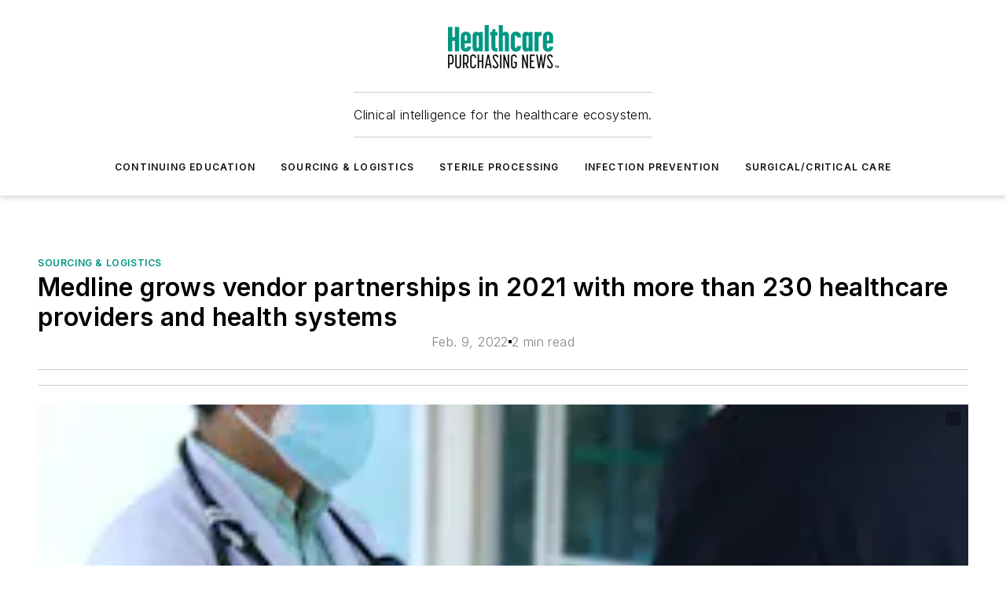

--- FILE ---
content_type: text/html;charset=utf-8
request_url: https://www.hpnonline.com/sourcing-logistics/article/21256214/medline-grows-vendor-partnerships-in-2021-with-more-than-230-healthcare-providers-and-health-systems
body_size: 61873
content:
<!DOCTYPE html><html  lang="en"><head><meta charset="utf-8"><meta name="viewport" content="width=device-width, initial-scale=1, shrink-to-fit=no"><script type="text/javascript" src="/ruxitagentjs_ICA7NVfqrux_10327251022105625.js" data-dtconfig="rid=RID_-596852840|rpid=-531265963|domain=hpnonline.com|reportUrl=/rb_bf25051xng|app=ea7c4b59f27d43eb|cuc=ll64881i|owasp=1|mel=100000|expw=1|featureHash=ICA7NVfqrux|dpvc=1|lastModification=1765214479370|tp=500,50,0|rdnt=1|uxrgce=1|srbbv=2|agentUri=/ruxitagentjs_ICA7NVfqrux_10327251022105625.js"></script><script type="importmap">{"imports":{"#entry":"/_nuxt/DQciwgEn.js"}}</script><title>Medline grows vendor partnerships in 2021 with more than 230 healthcare providers and health systems | HPN Online</title><link href="https://fonts.gstatic.com" rel="preconnect"><link href="https://cdn.cookielaw.org" rel="preconnect"><link href="https://picon.graphql.aspire-ebm.com" rel="preconnect"><style type="text/css">
            :root {
              --spacing-unit: 6px;
--spacing: 48px;
--color-line: #CDCDCD;
--color-primary-main: #009581;
--color-primary-container: #00c9ae;
--color-on-primary-container: #005247;
--color-secondary-main: #404040;
--color-secondary-container: #f5f5f5;
--color-on-secondary-container: #1a1a1a;
--color-black: #0d0d0d;
--color-white: #ffffff;
--color-grey: #b2c3ce;
--color-light-grey: #e0e0e0;
--primary-font-family: Inter;
--site-max-width: 1300px;
            }
          </style><style>@media (max-width:760px){.mobile-hidden{display:none!important}}.admin-layout a{color:#3867a6}.admin-layout .vs__dropdown-toggle{background:#fff;border:1px solid #9da4b0}.ebm-layout{overflow-anchor:none;width:100%}</style><style>@media (max-width:760px){.mobile-hidden[data-v-45fa8452]{display:none!important}}.admin-layout a[data-v-45fa8452]{color:#3867a6}.admin-layout .vs__dropdown-toggle[data-v-45fa8452]{background:#fff;border:1px solid #9da4b0}.ebm-page[data-v-45fa8452]{display:flex;flex-direction:column;font-family:Arial}.ebm-page .hasToolbar[data-v-45fa8452]{max-width:calc(100% - 49px)}.ebm-page__layout[data-v-45fa8452]{z-index:2}.ebm-page__layout[data-v-45fa8452],.ebm-page__page[data-v-45fa8452]{flex:1;pointer-events:none;position:relative}.ebm-page__page[data-v-45fa8452]{display:flex;flex-direction:column;z-index:1}.ebm-page__main[data-v-45fa8452]{flex:1;margin:auto;width:100%}.ebm-page__content[data-v-45fa8452]{padding:0;pointer-events:all}@media (min-width:600px){.ebm-page__content[data-v-45fa8452]{padding:"0 10px"}}.ebm-page__reskin-background[data-v-45fa8452]{background-position:top;background-repeat:no-repeat;background-size:cover;height:100%;left:0;overflow:hidden;position:fixed;top:0;width:100%;z-index:0}.ebm-page__reskin-ad[data-v-45fa8452]{padding:1.5rem 0;position:relative;text-align:center;z-index:1}.ebm-page__siteskin-ad[data-v-45fa8452]{margin-top:24px;pointer-events:all;position:fixed;transition:all 125ms;z-index:100}.ebm-page__siteskin-ad__left[data-v-45fa8452]{right:50%}@media (max-width:1636px){.ebm-page__siteskin-ad__left[data-v-45fa8452]{display:none}}.ebm-page__siteskin-ad__right[data-v-45fa8452]{left:50%}@media (max-width:1636px){.ebm-page__siteskin-ad__right[data-v-45fa8452]{display:none}}.ebm-page .ebm-page__primary[data-v-45fa8452]{margin-top:0}.ebm-page .page-content-wrapper[data-v-45fa8452]{margin:auto;width:100%}.ebm-page .load-more[data-v-45fa8452]{padding:10px 0;pointer-events:all;text-align:center;width:100%}.ebm-page .load-more[data-v-45fa8452]>*{margin:auto;padding:0 5px}.ebm-page .load-more .label[data-v-45fa8452]{display:flex;flex-direction:row}.ebm-page .load-more .label[data-v-45fa8452]>*{margin:0 5px}.ebm-page .footer[data-v-45fa8452]{position:relative}.ebm-page .ebm-page__primary[data-v-45fa8452]{margin-top:calc(var(--spacing)/2)}.ebm-page .ebm-page__content[data-v-45fa8452]{display:flex;flex-direction:column;gap:var(--spacing);margin:0!important}.ebm-page .ebm-page__content[data-v-45fa8452]>*{position:relative}.ebm-page .ebm-page__content[data-v-45fa8452]>:after{background-color:var(--color-line);bottom:auto;bottom:calc(var(--spacing)*-.5*1);content:"";height:1px;left:0;position:absolute;right:0}.ebm-page .ebm-page__content[data-v-45fa8452]>:last-child:after{display:none}.ebm-page .page-content-wrapper[data-v-45fa8452]{display:flex;flex-direction:column;gap:var(--spacing);max-width:var(--site-max-width);padding:0 calc(var(--spacing)/2)}@media (min-width:800px){.ebm-page .page-content-wrapper[data-v-45fa8452]{padding:0 var(--spacing)}}.ebm-page .page-content-wrapper[data-v-45fa8452]>*{position:relative}.ebm-page .page-content-wrapper[data-v-45fa8452]>:after{background-color:var(--color-line);bottom:auto;bottom:calc(var(--spacing)*-.5*1);content:"";height:1px;left:0;position:absolute;right:0}.ebm-page .page-content-wrapper[data-v-45fa8452]>:last-child:after{display:none}.ebm-page .load-more[data-v-45fa8452]{padding:0}.ebm-page .secondary-pages .page-content-wrapper[data-v-45fa8452],.ebm-page.full-width .page-content-wrapper[data-v-45fa8452]{max-width:100%!important;padding:0!important}.ebm-page .secondary-pages .ebm-page__primary[data-v-45fa8452],.ebm-page.full-width .ebm-page__primary[data-v-45fa8452]{margin-top:0!important}@media print{.ebm-page__page[data-v-45fa8452]{display:block}}</style><style>@media (max-width:760px){.mobile-hidden[data-v-06639cce]{display:none!important}}.admin-layout a[data-v-06639cce]{color:#3867a6}.admin-layout .vs__dropdown-toggle[data-v-06639cce]{background:#fff;border:1px solid #9da4b0}#header-leaderboard-ad[data-v-06639cce]{align-items:center;display:flex;justify-content:center;padding:1rem}</style><style>html{scroll-padding-top:calc(var(--header-height) + 16px)}</style><style>@media (max-width:760px){.mobile-hidden[data-v-b96d99b2]{display:none!important}}.admin-layout a[data-v-b96d99b2]{color:#3867a6}.admin-layout .vs__dropdown-toggle[data-v-b96d99b2]{background:#fff;border:1px solid #9da4b0}header[data-v-b96d99b2]{bottom:0;margin:auto;position:sticky;top:0;transition:top .5s cubic-bezier(.645,.045,.355,1);z-index:50}header .reskin-ad[data-v-b96d99b2]{padding:1.5rem 0;text-align:center}.navbar[data-v-b96d99b2]{background-color:#fff;box-shadow:0 3px 6px #00000029;left:0;opacity:1;padding-bottom:2rem;padding-top:2rem;right:0}.navbar .content[data-v-b96d99b2]{margin:auto;max-width:var(--site-max-width);padding:0 calc(var(--spacing)/2)}@media (min-width:800px){.navbar .content[data-v-b96d99b2]{padding:0 var(--spacing)}}.top-navbar[data-v-b96d99b2]{align-items:center;display:flex;justify-content:space-between}@media (max-width:900px){.logo[data-v-b96d99b2]{flex-grow:1}.logo img[data-v-b96d99b2]{max-width:180px}}@media (max-width:450px){.logo img[data-v-b96d99b2]{max-width:140px}}@media (max-width:370px){.logo img[data-v-b96d99b2]{max-width:120px}}@media (max-width:350px){.logo img[data-v-b96d99b2]{max-width:100px}}.bottom-navbar[data-v-b96d99b2]{max-height:100px;overflow:visible;transition:all .15s cubic-bezier(.86,0,.07,1)}.bottom-navbar.hidden[data-v-b96d99b2]{max-height:0;overflow:hidden;transform:scale(0)}.actions[data-v-b96d99b2]{align-items:center;-moz-column-gap:.5rem;column-gap:.5rem;display:flex;flex-basis:0;flex-grow:1}@media (max-width:900px){.actions[data-v-b96d99b2]{flex-basis:auto;flex-grow:0}}.actions.left[data-v-b96d99b2]{justify-content:left}.actions.right[data-v-b96d99b2]{-moz-column-gap:0;column-gap:0;justify-content:right}.actions .login-container[data-v-b96d99b2]{display:flex;gap:16px}@media (max-width:900px){.actions .login-container[data-v-b96d99b2]{gap:8px}}@media (max-width:450px){.actions .login-container[data-v-b96d99b2]{gap:4px}}@media (max-width:900px){.search-icon[data-v-b96d99b2]{display:none}}.cta[data-v-b96d99b2]{border-bottom:1px solid var(--color-line);border-top:1px solid var(--color-line);margin:1.5rem auto auto;width:-moz-fit-content;width:fit-content}@media (max-width:900px){.cta[data-v-b96d99b2]{display:none}}.sub-menu[data-v-b96d99b2]{align-items:center;display:flex;justify-content:center;list-style:none;margin-top:1.5rem;padding:0;white-space:nowrap}@media (max-width:1000px){.sub-menu[data-v-b96d99b2]{display:none}}.sub-menu-item[data-v-b96d99b2]{margin-left:1rem;margin-right:1rem}.menu-item[data-v-b96d99b2],.sub-menu-link[data-v-b96d99b2]{color:var(--color-black);font-size:.75rem;font-weight:600;letter-spacing:.1em;text-transform:uppercase}.popover-menu[data-v-b96d99b2]{align-items:flex-start;background-color:#fff;box-shadow:0 3px 6px #00000029;display:flex;flex-direction:column;justify-content:left;padding:1.5rem;text-align:left;width:200px}.popover-menu .menu-item[data-v-b96d99b2]{align-items:center;display:flex;margin-bottom:1rem}.popover-menu .menu-item .icon[data-v-b96d99b2]{margin-right:1rem}</style><style>@media (max-width:760px){.mobile-hidden{display:none!important}}.admin-layout a{color:#3867a6}.admin-layout .vs__dropdown-toggle{background:#fff;border:1px solid #9da4b0}.ebm-icon{cursor:pointer}.ebm-icon .tooltip-wrapper{display:block}.ebm-icon.disabled{cursor:not-allowed}.ebm-icon.arrowUp{margin-top:3px}.ebm-icon.arrowDown{margin-top:-5px;transform:rotate(180deg)}.ebm-icon.loading{animation-duration:2s;animation-iteration-count:infinite;animation-name:spin;animation-timing-function:linear}.ebm-icon.label{align-items:center;display:flex;flex-direction:column;font-size:.8em;justify-content:center;padding:0 5px}@keyframes spin{0%{transform:rotate(0)}to{transform:rotate(1turn)}}.ebm-icon .icon,.ebm-icon svg{display:block}</style><style>@media (max-width:760px){.mobile-hidden{display:none!important}}.admin-layout a{color:#3867a6}.admin-layout .vs__dropdown-toggle{background:#fff;border:1px solid #9da4b0}.ebm-mega-menu{background-color:var(--color-black);color:#fff;container-type:inline-size;display:none;height:100%;left:0;opacity:0;overflow:auto;position:fixed;text-align:center;top:0;transition-behavior:allow-discrete;transition-duration:.3s;transition-property:overlay display opacity;width:100%}.ebm-mega-menu.cms-user-logged-in{left:49px;width:calc(100% - 49px)}.ebm-mega-menu.open{display:block;opacity:1}@starting-style{.ebm-mega-menu.open{opacity:0}}@container (max-width: 750px){.ebm-mega-menu .mega-menu-header{display:flex}}.ebm-mega-menu .mega-menu-header .icon{margin-left:30px;margin-top:40px;width:24px}.ebm-mega-menu .mega-menu-header .logo{height:35px;max-width:100%}@container (min-width: 750px){.ebm-mega-menu .mega-menu-header .logo{height:50px;margin-bottom:30px}}@container (max-width: 750px){.ebm-mega-menu .mega-menu-header .logo{margin-top:20px}.ebm-mega-menu .mega-menu-header .logo img{height:auto;margin-left:5px;max-width:140px}}.ebm-mega-menu .mega-menu-container{margin:auto}@container (min-width: 750px){.ebm-mega-menu .mega-menu-container{max-width:850px;width:100%}}.ebm-mega-menu .mega-menu-container .search-field{padding-bottom:50px}@container (max-width: 900px){.ebm-mega-menu .mega-menu-container .search-field{margin-left:calc(var(--spacing)/2);margin-right:calc(var(--spacing)/2)}}.ebm-mega-menu .mega-menu-container .nav-links{display:grid;gap:calc(var(--spacing)/2);grid-template-columns:1fr;position:relative}.ebm-mega-menu .mega-menu-container .nav-links:after{background-color:var(--color-line);bottom:auto;bottom:calc(var(--spacing)*-.5*1);content:"";height:1px;left:0;position:absolute;right:0}.ebm-mega-menu .mega-menu-container .nav-links:last-child:after{display:none}@container (max-width: 900px){.ebm-mega-menu .mega-menu-container .nav-links{margin-left:calc(var(--spacing)/2);margin-right:calc(var(--spacing)/2)}}@container (min-width: 750px){.ebm-mega-menu .mega-menu-container .nav-links{gap:calc(var(--spacing)*2);grid-template-columns:1fr 1fr 1fr;padding-bottom:var(--spacing)}}.ebm-mega-menu .mega-menu-container .nav-links .section{display:flex;flex-direction:column;font-weight:400;list-style:none;text-align:center}@container (max-width: 750px){.ebm-mega-menu .mega-menu-container .nav-links .section{gap:5px;padding-top:30px;position:relative}.ebm-mega-menu .mega-menu-container .nav-links .section:after{background-color:var(--color-line);bottom:auto;bottom:calc(var(--spacing)*-.5*1);content:"";height:1px;left:0;position:absolute;right:0}.ebm-mega-menu .mega-menu-container .nav-links .section:last-child:after{display:none}.ebm-mega-menu .mega-menu-container .nav-links .section:first-child{padding-top:15px}}@container (min-width: 750px){.ebm-mega-menu .mega-menu-container .nav-links .section{border-bottom:none;font-size:1.25rem;gap:16px;position:relative;text-align:left}.ebm-mega-menu .mega-menu-container .nav-links .section:after{background-color:var(--color-line);bottom:0;content:"";height:100%;left:auto;position:absolute;right:calc(var(--spacing)*-.5*2);top:0;width:1px}.ebm-mega-menu .mega-menu-container .nav-links .section:last-child:after{display:none}}.ebm-mega-menu .mega-menu-container .nav-links .section a{color:#fff}.ebm-mega-menu .mega-menu-container .nav-links .section .title{font-size:.75rem;font-weight:400;text-transform:uppercase}.ebm-mega-menu .mega-menu-container .affiliate-links{display:flex;justify-content:center;margin-top:var(--spacing);padding:calc(var(--spacing)*.5);position:relative}.ebm-mega-menu .mega-menu-container .affiliate-links:after{background-color:var(--color-line);bottom:auto;bottom:calc(var(--spacing)*-.5*1);content:"";height:1px;left:0;position:absolute;right:0}.ebm-mega-menu .mega-menu-container .affiliate-links:last-child:after{display:none}.ebm-mega-menu .mega-menu-container .affiliate-links .ebm-affiliated-brands-direction{flex-direction:column;gap:calc(var(--spacing)*.5)}.ebm-mega-menu .mega-menu-container .social-links{align-items:center;display:flex;flex-direction:column;font-size:.75rem;justify-content:center;margin-top:var(--spacing);padding:calc(var(--spacing)*.5);text-transform:uppercase}.ebm-mega-menu .mega-menu-container .social-links .socials{gap:16px;margin:16px 16px 24px}</style><style>@media (max-width:760px){.mobile-hidden{display:none!important}}.admin-layout a{color:#3867a6}.admin-layout .vs__dropdown-toggle{background:#fff;border:1px solid #9da4b0}.ebm-search-field{container-type:inline-size;position:relative}.ebm-search-field .input{padding:10px 0;position:relative;width:100%}.ebm-search-field .input .icon{bottom:0;height:24px;margin:auto;position:absolute;right:.5rem;top:0}.ebm-search-field .input .clear-icon{bottom:0;height:24px;margin:auto;position:absolute;right:2.5rem;top:0}.ebm-search-field .input input{background-color:var(--c4e26338);border:1px solid var(--7798abdd);border-radius:5px;color:var(--0c12ecfc);font-size:1em;padding:1rem 8px 1rem 20px;width:100%}.ebm-search-field .sponsor-container{align-items:center;display:flex;font-size:.5rem;gap:5px;height:24px;margin:auto;position:absolute;right:10%;top:20%}@container (max-width: 750px){.ebm-search-field .sponsor-container{justify-content:flex-end;padding:10px 15px 0 0;position:static}}.ebm-search-field input[type=search]::-webkit-search-cancel-button,.ebm-search-field input[type=search]::-webkit-search-decoration{-webkit-appearance:none;appearance:none}</style><style>@media (max-width:760px){.mobile-hidden[data-v-3823c912]{display:none!important}}.admin-layout a[data-v-3823c912]{color:#3867a6}.admin-layout .vs__dropdown-toggle[data-v-3823c912]{background:#fff;border:1px solid #9da4b0}.ebm-affiliated-brands[data-v-3823c912]{display:flex;flex-direction:row;font-size:.75rem}.ebm-affiliated-brands__label[data-v-3823c912]{display:block;padding:0 calc(var(--spacing)/2)}.ebm-affiliated-brands__links[data-v-3823c912]{display:flex;flex-direction:row;flex-wrap:wrap;justify-content:center}.ebm-affiliated-brands__links>div[data-v-3823c912]{padding:0 calc(var(--spacing)/4)}.ebm-affiliated-brands__links>div a[data-v-3823c912]{color:var(--link-color);font-weight:600}</style><style>@media (max-width:760px){.mobile-hidden[data-v-8e92f456]{display:none!important}}.admin-layout a[data-v-8e92f456]{color:#3867a6}.admin-layout .vs__dropdown-toggle[data-v-8e92f456]{background:#fff;border:1px solid #9da4b0}.ebm-socials[data-v-8e92f456]{display:flex;flex-wrap:wrap}.ebm-socials__icon[data-v-8e92f456]{cursor:pointer;margin-right:7px;text-decoration:none}.ebm-socials .text[data-v-8e92f456]{height:0;overflow:hidden;text-indent:-9999px}</style><style>@media (max-width:760px){.mobile-hidden{display:none!important}}.admin-layout a{color:#3867a6}.admin-layout .vs__dropdown-toggle{background:#fff;border:1px solid #9da4b0}.ebm-ad-target__outer{display:flex;height:auto;justify-content:center;max-width:100%;width:100%}.ebm-ad-target__inner{align-items:center;display:flex}.ebm-ad-target img{max-width:100%}.ebm-ad-target iframe{box-shadow:0 .125rem .25rem #00000013}</style><style>@media (max-width:760px){.mobile-hidden[data-v-4c12f864]{display:none!important}}.admin-layout a[data-v-4c12f864]{color:#3867a6}.admin-layout .vs__dropdown-toggle[data-v-4c12f864]{background:#fff;border:1px solid #9da4b0}#sticky-bottom-ad[data-v-4c12f864]{align-items:center;background:#000000bf;display:flex;justify-content:center;left:0;padding:8px;position:fixed;right:0;z-index:999}#sticky-bottom-ad .close-button[data-v-4c12f864]{background:none;border:0;color:#fff;cursor:pointer;font-weight:900;margin:8px;position:absolute;right:0;top:0}.slide-up-enter[data-v-4c12f864],.slide-up-leave-to[data-v-4c12f864]{opacity:0;transform:translateY(200px)}.slide-up-enter-active[data-v-4c12f864]{transition:all .25s ease-out}.slide-up-leave-active[data-v-4c12f864]{transition:all .25s ease-in}</style><style>@media (max-width:760px){.mobile-hidden[data-v-0622f0e1]{display:none!important}}.admin-layout a[data-v-0622f0e1]{color:#3867a6}.admin-layout .vs__dropdown-toggle[data-v-0622f0e1]{background:#fff;border:1px solid #9da4b0}.grid[data-v-0622f0e1]{container-type:inline-size;margin:auto}.grid .grid-row[data-v-0622f0e1]{position:relative}.grid .grid-row[data-v-0622f0e1]:after{background-color:var(--color-line);bottom:auto;bottom:calc(var(--spacing)*-.5*1);content:"";height:1px;left:0;position:absolute;right:0}.grid .grid-row.hide-bottom-border[data-v-0622f0e1]:after,.grid .grid-row[data-v-0622f0e1]:last-child:after{display:none}@container (width >= 750px){.grid .grid-row.mobile-only[data-v-0622f0e1]{display:none}}@container (width < 750px){.grid .grid-row.exclude-mobile[data-v-0622f0e1]{display:none}}</style><style>@media (max-width:760px){.mobile-hidden[data-v-840eddae]{display:none!important}}.admin-layout a[data-v-840eddae]{color:#3867a6}.admin-layout .vs__dropdown-toggle[data-v-840eddae]{background:#fff;border:1px solid #9da4b0}.web-row[data-v-840eddae]{container-type:inline-size}.web-row .row[data-v-840eddae]{--col-size:calc(50% - var(--spacing)*1/2);display:grid;padding-bottom:0ver;padding-top:0;width:100%}@media (min-width:750px){.web-row .row[data-v-840eddae]{padding-left:0;padding-right:0}}@media (min-width:500px){.web-row .row.restricted[data-v-840eddae]{margin:auto;max-width:66%}}.web-row .row .column-wrapper[data-v-840eddae]{display:flex;order:0;width:100%}.web-row .row.largest_first.layout1_2 .column-wrapper[data-v-840eddae]:nth-child(2),.web-row .row.largest_first.layout1_2_1 .column-wrapper[data-v-840eddae]:nth-child(2),.web-row .row.largest_first.layout1_3 .column-wrapper[data-v-840eddae]:nth-child(2){order:-1}@container (min-width: 750px){.web-row .row.layout1_1[data-v-840eddae]{display:grid;grid-template-columns:minmax(0,1fr) minmax(0,1fr)}.web-row .row.layout1_1 .column-wrapper[data-v-840eddae]{position:relative}.web-row .row.layout1_1 .column-wrapper[data-v-840eddae]:after{background-color:var(--color-line);bottom:0;content:"";height:100%;left:auto;position:absolute;right:calc(var(--spacing)*-.5*1);top:0;width:1px}.web-row .row.layout1_1 .column-wrapper[data-v-840eddae]:last-child:after{display:none}.web-row .row.layout1_2[data-v-840eddae]{display:grid;grid-template-columns:minmax(0,var(--col-size)) minmax(0,var(--col-size))}.web-row .row.layout1_2 .column-wrapper[data-v-840eddae]{position:relative}.web-row .row.layout1_2 .column-wrapper[data-v-840eddae]:after{background-color:var(--color-line);bottom:0;content:"";height:100%;left:auto;position:absolute;right:calc(var(--spacing)*-.5*1);top:0;width:1px}.web-row .row.layout1_2 .column-wrapper[data-v-840eddae]:last-child:after{display:none}.web-row .row.layout1_2 .column-wrapper[data-v-840eddae]:nth-child(2){order:0!important}}@container (min-width: 1050px){.web-row .row.layout1_2[data-v-840eddae]{--col-size:calc(33.33333% - var(--spacing)*2/3);grid-template-columns:var(--col-size) calc(var(--col-size)*2 + var(--spacing))}}@container (min-width: 750px){.web-row .row.layout2_1[data-v-840eddae]{display:grid;grid-template-columns:minmax(0,var(--col-size)) minmax(0,var(--col-size))}.web-row .row.layout2_1 .column-wrapper[data-v-840eddae]{position:relative}.web-row .row.layout2_1 .column-wrapper[data-v-840eddae]:after{background-color:var(--color-line);bottom:0;content:"";height:100%;left:auto;position:absolute;right:calc(var(--spacing)*-.5*1);top:0;width:1px}.web-row .row.layout2_1 .column-wrapper[data-v-840eddae]:last-child:after{display:none}}@container (min-width: 1050px){.web-row .row.layout2_1[data-v-840eddae]{--col-size:calc(33.33333% - var(--spacing)*2/3);grid-template-columns:calc(var(--col-size)*2 + var(--spacing)) var(--col-size)}}@container (min-width: 1100px){.web-row .row.layout1_1_1[data-v-840eddae]{--col-size:calc(33.33333% - var(--spacing)*2/3);display:grid;grid-template-columns:minmax(0,var(--col-size)) minmax(0,var(--col-size)) minmax(0,var(--col-size))}.web-row .row.layout1_1_1 .column-wrapper[data-v-840eddae]{position:relative}.web-row .row.layout1_1_1 .column-wrapper[data-v-840eddae]:after{background-color:var(--color-line);bottom:0;content:"";height:100%;left:auto;position:absolute;right:calc(var(--spacing)*-.5*1);top:0;width:1px}.web-row .row.layout1_1_1 .column-wrapper[data-v-840eddae]:last-child:after{display:none}}</style><style>@media (max-width:760px){.mobile-hidden{display:none!important}}.admin-layout a{color:#3867a6}.admin-layout .vs__dropdown-toggle{background:#fff;border:1px solid #9da4b0}.web-grid-title{align-items:center;container-type:inline-size;font-family:var(--primary-font-family);margin-bottom:calc(var(--spacing)/2);max-width:100%;width:100%}.web-grid-title .title{display:flex;flex:1 0 auto;font-size:1.9rem;font-weight:600;gap:var(--spacing-unit);letter-spacing:-.01em;line-height:40px;max-width:100%;overflow:hidden;text-overflow:ellipsis}.web-grid-title .title .grid-title-image-icon{height:23px;margin-top:8px}.web-grid-title.has-link .title{max-width:calc(100% - 100px)}.web-grid-title .divider{background-color:var(--color-line);height:1px;width:100%}.web-grid-title .view-more{color:var(--color-primary-main);cursor:primary;flex:0 1 auto;font-size:.75rem;font-weight:600;letter-spacing:.05em;line-height:18px;text-transform:uppercase;white-space:nowrap}@container (max-width: 500px){.web-grid-title .view-more{display:none}}.web-grid-title.primary{display:flex;gap:5px}.web-grid-title.primary .topbar,.web-grid-title.secondary .divider,.web-grid-title.secondary .view-more{display:none}.web-grid-title.secondary .topbar{background-color:var(--color-primary-main);height:8px;margin-bottom:calc(var(--spacing)/3);width:80px}</style><style>@media (max-width:760px){.mobile-hidden[data-v-2e2a3563]{display:none!important}}.admin-layout a[data-v-2e2a3563]{color:#3867a6}.admin-layout .vs__dropdown-toggle[data-v-2e2a3563]{background:#fff;border:1px solid #9da4b0}.column[data-v-2e2a3563]{align-items:stretch;display:flex;flex-wrap:wrap;height:100%;position:relative}.column[data-v-2e2a3563],.column .standard-blocks[data-v-2e2a3563],.column .sticky-blocks[data-v-2e2a3563]{width:100%}.column.block-align-center[data-v-2e2a3563]{align-items:center;justify-content:center}.column.block-align-top[data-v-2e2a3563]{align-items:top;flex-direction:column}.column.block-align-sticky[data-v-2e2a3563]{align-items:start;display:block;justify-content:center}.column.block-align-equalize[data-v-2e2a3563]{align-items:stretch}.column .sticky-blocks.has-standard[data-v-2e2a3563]{margin-top:var(--spacing)}.column .block-wrapper[data-v-2e2a3563]{max-width:100%;position:relative}.column .block-wrapper[data-v-2e2a3563]:after{background-color:var(--color-line);bottom:auto;bottom:calc(var(--spacing)*-.5*1);content:"";height:1px;left:0;position:absolute;right:0}.column .block-wrapper.hide-bottom-border[data-v-2e2a3563]:after,.column .block-wrapper[data-v-2e2a3563]:last-child:after,.column .standard-blocks:not(.has-sticky) .block-wrapper[data-v-2e2a3563]:last-child:after,.column .sticky-blocks .block-wrapper[data-v-2e2a3563]:last-child:after{display:none}@media print{.column[data-v-2e2a3563]{height:auto}}</style><style>@media (max-width:760px){.mobile-hidden[data-v-a4efc542]{display:none!important}}.admin-layout a[data-v-a4efc542]{color:#3867a6}.admin-layout .vs__dropdown-toggle[data-v-a4efc542]{background:#fff;border:1px solid #9da4b0}.block[data-v-a4efc542]{display:flex;flex-direction:column;overflow:visible;width:100%}.block .block-title[data-v-a4efc542]{margin-bottom:calc(var(--spacing)/2)}.block .above-cta[data-v-a4efc542]{height:100%}.block .title[data-v-a4efc542]{font-size:1rem;line-height:1rem;text-transform:uppercase}.block .title a[data-v-a4efc542]{color:inherit;text-decoration:none}.block .title a[data-v-a4efc542]:hover{text-decoration:underline}.block .title template[data-v-a4efc542]{display:inline-block}.block .content[data-v-a4efc542]{display:flex;width:100%}.block .cta[data-v-a4efc542]{align-items:center;display:flex;flex-direction:column;font-size:1rem;gap:calc(var(--spacing)/2);justify-content:space-between}@container (width > 500px){.block .cta[data-v-a4efc542]{flex-direction:row}}</style><style>@media (max-width:760px){.mobile-hidden[data-v-3dec0756]{display:none!important}}.admin-layout a[data-v-3dec0756]{color:#3867a6}.admin-layout .vs__dropdown-toggle[data-v-3dec0756]{background:#fff;border:1px solid #9da4b0}.ebm-button-wrapper[data-v-3dec0756]{display:inline-block}.ebm-button-wrapper .ebm-button[data-v-3dec0756]{border:1px solid;border-radius:.1rem;cursor:pointer;display:block;font-weight:600;outline:none;text-transform:uppercase;width:100%}.ebm-button-wrapper .ebm-button .content[data-v-3dec0756]{align-items:center;display:flex;gap:var(--spacing-unit);justify-content:center}.ebm-button-wrapper .ebm-button .content.icon-right[data-v-3dec0756]{flex-direction:row-reverse}.ebm-button-wrapper .ebm-button[data-v-3dec0756]:focus,.ebm-button-wrapper .ebm-button[data-v-3dec0756]:hover{box-shadow:0 0 .1rem #3e5d8580;filter:contrast(125%)}.ebm-button-wrapper .ebm-button[data-v-3dec0756]:active{box-shadow:0 0 .3rem #1c417280}.ebm-button-wrapper .ebm-button[data-v-3dec0756]:active:after{height:200px;width:200px}.ebm-button-wrapper .ebm-button--small[data-v-3dec0756]{font-size:.75rem;padding:.2rem .4rem}.ebm-button-wrapper .ebm-button--medium[data-v-3dec0756]{font-size:.75rem;padding:.3rem .6rem}.ebm-button-wrapper .ebm-button--large[data-v-3dec0756]{font-size:.75rem;line-height:1.25rem;padding:.5rem 1rem}@media (max-width:450px){.ebm-button-wrapper .ebm-button--large[data-v-3dec0756]{padding:.5rem}}.ebm-button-wrapper .ebm-button--fullWidth[data-v-3dec0756]{font-size:1.15rem;margin:0 auto;padding:.5rem 1rem;width:100%}.ebm-button-wrapper.primary .ebm-button[data-v-3dec0756],.ebm-button-wrapper.solid .ebm-button[data-v-3dec0756]{background-color:var(--button-accent-color);border-color:var(--button-accent-color);color:var(--button-text-color)}.ebm-button-wrapper.primary .ebm-button[data-v-3dec0756]:hover,.ebm-button-wrapper.solid .ebm-button[data-v-3dec0756]:hover{text-decoration:underline}.ebm-button-wrapper.hollow .ebm-button[data-v-3dec0756]{background-color:transparent;background-color:#fff;border:1px solid var(--button-accent-color);color:var(--button-accent-color)}.ebm-button-wrapper.hollow .ebm-button[data-v-3dec0756]:hover{text-decoration:underline}.ebm-button-wrapper.borderless .ebm-button[data-v-3dec0756]{background-color:transparent;border-color:transparent;color:var(--button-accent-color)}.ebm-button-wrapper.borderless .ebm-button[data-v-3dec0756]:hover{background-color:var(--button-accent-color);color:#fff;text-decoration:underline}.ebm-button-wrapper .ebm-button[data-v-3dec0756]{transition:all .15s ease-in-out}</style><style>@media (max-width:760px){.mobile-hidden{display:none!important}}.admin-layout a{color:#3867a6}.admin-layout .vs__dropdown-toggle{background:#fff;border:1px solid #9da4b0}.web-footer-new{display:flex;font-size:1rem;font-weight:400;justify-content:center;padding-bottom:calc(var(--spacing)/2);pointer-events:all;width:100%}.web-footer-new a{color:var(--link-color)}.web-footer-new .container{display:flex;justify-content:center;width:100%}.web-footer-new .container .container-wrapper{display:flex;flex-direction:column;gap:var(--spacing);width:100%}@media (min-width:800px){.web-footer-new .container{flex-direction:row}}.web-footer-new .container .row{position:relative;width:100%}.web-footer-new .container .row:after{background-color:var(--color-line);bottom:auto;bottom:calc(var(--spacing)*-.5*1);content:"";height:1px;left:0;position:absolute;right:0}.web-footer-new .container .row:last-child:after{display:none}.web-footer-new .container .row.full-width{justify-items:center}.web-footer-new .container .column-wrapper{display:grid;gap:var(--spacing);grid-template-columns:1fr}.web-footer-new .container .column-wrapper.full-width{max-width:var(--site-max-width)!important;padding:0 calc(var(--spacing)*1.5);width:100%}.web-footer-new .container .column-wrapper .col{align-items:center;display:flex;flex-direction:column;gap:calc(var(--spacing)/4);justify-content:center;margin:0 auto;max-width:80%;position:relative;text-align:center}.web-footer-new .container .column-wrapper .col:after{background-color:var(--color-line);bottom:auto;bottom:calc(var(--spacing)*-.5*1);content:"";height:1px;left:0;position:absolute;right:0}.web-footer-new .container .column-wrapper .col:last-child:after{display:none}.web-footer-new .container .column-wrapper .col.valign-middle{align-self:center}@media (min-width:800px){.web-footer-new .container .column-wrapper{align-items:start;gap:var(--spacing)}.web-footer-new .container .column-wrapper.cols1_1_1{grid-template-columns:1fr 1fr 1fr}.web-footer-new .container .column-wrapper.cols1_1{grid-template-columns:1fr 1fr}.web-footer-new .container .column-wrapper .col{align-items:start;max-width:100%;position:relative;text-align:left}.web-footer-new .container .column-wrapper .col:after{background-color:var(--color-line);bottom:0;content:"";height:100%;left:auto;position:absolute;right:calc(var(--spacing)*-.5*1);top:0;width:1px}.web-footer-new .container .column-wrapper .col:last-child:after{display:none}}.web-footer-new .corporatelogo{align-self:center;filter:brightness(0);height:auto;margin-right:var(--spacing-unit);width:100px}.web-footer-new .menu-copyright{align-items:center;display:flex;flex-direction:column;gap:calc(var(--spacing)/2)}.web-footer-new .menu-copyright.full-width{max-width:var(--site-max-width);padding:0 calc(var(--spacing)*1.5);width:100%}.web-footer-new .menu-copyright .links{display:flex;font-size:.75rem;gap:calc(var(--spacing)/4);list-style:none;margin:0;padding:0}.web-footer-new .menu-copyright .copyright{display:flex;flex-direction:row;flex-wrap:wrap;font-size:.8em;justify-content:center}@media (min-width:800px){.web-footer-new .menu-copyright{flex-direction:row;justify-content:space-between}}.web-footer-new .blocktitle{color:#000;font-size:1.1rem;font-weight:600;width:100%}.web-footer-new .web-affiliated-brands-direction{flex-direction:column}@media (min-width:800px){.web-footer-new .web-affiliated-brands-direction{flex-direction:row}}</style><style>@media (max-width:760px){.mobile-hidden{display:none!important}}.admin-layout a{color:#3867a6}.admin-layout .vs__dropdown-toggle{background:#fff;border:1px solid #9da4b0}.ebm-web-subscribe-wrapper{display:flex;flex-direction:column;height:100%;overflow:auto}.ebm-web-subscribe-content{height:100%;overflow:auto;padding:calc(var(--spacing)*.5) var(--spacing)}@container (max-width: 750px){.ebm-web-subscribe-content{padding-bottom:100%}}.ebm-web-subscribe-content .web-subscribe-header .web-subscribe-title{align-items:center;display:flex;gap:var(--spacing);justify-content:space-between;line-height:normal}.ebm-web-subscribe-content .web-subscribe-header .web-subscribe-title .close-button{align-items:center;cursor:pointer;display:flex;font-size:.75rem;font-weight:600;text-transform:uppercase}.ebm-web-subscribe-content .web-subscribe-header .web-subscribe-subtext{padding-bottom:var(--spacing)}.ebm-web-subscribe-content .web-subscribe-header .newsletter-items{display:grid;gap:10px;grid-template-columns:1fr 1fr}@container (max-width: 750px){.ebm-web-subscribe-content .web-subscribe-header .newsletter-items{grid-template-columns:1fr}}.ebm-web-subscribe-content .web-subscribe-header .newsletter-items .newsletter-item{border:1px solid var(--color-line);display:flex;flex-direction:row;flex-direction:column;gap:1rem;padding:1rem}.ebm-web-subscribe-content .web-subscribe-header .newsletter-items .newsletter-item .newsletter-title{display:flex;font-size:1.25rem;font-weight:600;justify-content:space-between;letter-spacing:-.01em;line-height:25px}.ebm-web-subscribe-content .web-subscribe-header .newsletter-items .newsletter-item .newsletter-description{font-size:1rem;font-weight:400;letter-spacing:.0125em;line-height:24px}.web-subscribe-footer{background-color:#fff;box-shadow:0 4px 16px #00000040;width:100%}.web-subscribe-footer .subscribe-footer-wrapper{padding:var(--spacing)!important}.web-subscribe-footer .subscribe-footer-wrapper .user-info-container{align-items:center;display:flex;justify-content:space-between;padding-bottom:calc(var(--spacing)*.5)}.web-subscribe-footer .subscribe-footer-wrapper .user-info-container .nl-user-info{align-items:center;display:flex;gap:10px}.web-subscribe-footer .subscribe-footer-wrapper .subscribe-login-container .nl-selected{font-size:1.25rem;font-weight:600;margin-bottom:10px}.web-subscribe-footer .subscribe-footer-wrapper .subscribe-login-container .form-fields-setup{display:flex;gap:calc(var(--spacing)*.125);padding-top:calc(var(--spacing)*.5)}@container (max-width: 1050px){.web-subscribe-footer .subscribe-footer-wrapper .subscribe-login-container .form-fields-setup{display:block}}.web-subscribe-footer .subscribe-footer-wrapper .subscribe-login-container .form-fields-setup .web-form-fields{z-index:100}.web-subscribe-footer .subscribe-footer-wrapper .subscribe-login-container .form-fields-setup .web-form-fields .field-label{font-size:.75rem}.web-subscribe-footer .subscribe-footer-wrapper .subscribe-login-container .form-fields-setup .form{display:flex;gap:calc(var(--spacing)*.125)}@container (max-width: 750px){.web-subscribe-footer .subscribe-footer-wrapper .subscribe-login-container .form-fields-setup .form{flex-direction:column;padding-bottom:calc(var(--spacing)*.5)}}.web-subscribe-footer .subscribe-footer-wrapper .subscribe-login-container .form-fields-setup .form .vs__dropdown-menu{max-height:8rem}@container (max-width: 750px){.web-subscribe-footer .subscribe-footer-wrapper .subscribe-login-container .form-fields-setup .form .vs__dropdown-menu{max-height:4rem}}.web-subscribe-footer .subscribe-footer-wrapper .subscribe-login-container .form-fields-setup .subscribe-button{margin-top:calc(var(--spacing)*.5);width:20%}@container (max-width: 1050px){.web-subscribe-footer .subscribe-footer-wrapper .subscribe-login-container .form-fields-setup .subscribe-button{width:100%}}.web-subscribe-footer .subscribe-footer-wrapper .subscribe-login-container .form-fields-setup .subscribe-button .ebm-button{height:3rem}.web-subscribe-footer .subscribe-footer-wrapper .subscribe-login-container .compliance-field{font-size:.75rem;line-height:18px;z-index:-1}.web-subscribe-footer .subscribe-footer-wrapper a{color:#000;text-decoration:underline}.web-subscribe-footer .subscribe-footer-wrapper .subscribe-consent{font-size:.75rem;letter-spacing:.025em;line-height:18px;padding:5px 0}.web-subscribe-footer .subscribe-footer-wrapper .account-check{padding-top:calc(var(--spacing)*.25)}</style><style>@media (max-width:760px){.mobile-hidden{display:none!important}}.admin-layout a{color:#3867a6}.admin-layout .vs__dropdown-toggle{background:#fff;border:1px solid #9da4b0}.ebm-web-pane{container-type:inline-size;height:100%;pointer-events:all;position:fixed;right:0;top:0;width:100%;z-index:100}.ebm-web-pane.hidden{pointer-events:none}.ebm-web-pane.hidden .web-pane-mask{opacity:0}.ebm-web-pane.hidden .contents{max-width:0}.ebm-web-pane .web-pane-mask{background-color:#000;display:table;height:100%;opacity:.8;padding:16px;transition:all .3s ease;width:100%}.ebm-web-pane .contents{background-color:#fff;bottom:0;max-width:1072px;position:absolute;right:0;top:0;transition:all .3s ease;width:100%}.ebm-web-pane .contents.cms-user-logged-in{width:calc(100% - 49px)}.ebm-web-pane .contents .close-icon{cursor:pointer;display:flex;justify-content:flex-end;margin:10px}</style><style>@media (max-width:760px){.mobile-hidden{display:none!important}}.admin-layout a{color:#3867a6}.admin-layout .vs__dropdown-toggle{background:#fff;border:1px solid #9da4b0}.gam-slot-builder{min-width:300px;width:100%}.gam-slot-builder iframe{max-width:100%;overflow:hidden}</style><style>@media (max-width:760px){.mobile-hidden{display:none!important}}.admin-layout a{color:#3867a6}.admin-layout .vs__dropdown-toggle{background:#fff;border:1px solid #9da4b0}.web-content-title-new{display:flex;flex-direction:column;gap:calc(var(--spacing));width:100%}.web-content-title-new>*{position:relative}.web-content-title-new>:after{background-color:var(--color-line);bottom:auto;bottom:calc(var(--spacing)*-.5*1);content:"";height:1px;left:0;position:absolute;right:0}.web-content-title-new>:last-child:after{display:none}.web-content-title-new .above-line{container-type:inline-size;display:flex;flex-direction:column;gap:calc(var(--spacing)/2)}.web-content-title-new .above-line .section-wrapper{display:flex;gap:calc(var(--spacing)/4)}.web-content-title-new .above-line .section-wrapper.center{margin-left:auto;margin-right:auto}.web-content-title-new .above-line .sponsored-label{color:var(--color-primary-main);font-size:.75rem;font-weight:600;letter-spacing:.05rem;text-transform:uppercase}.web-content-title-new .above-line .section{font-size:.75rem;font-weight:600;letter-spacing:.05em;text-transform:uppercase}.web-content-title-new .above-line .event-info{display:flex;flex-direction:column;font-size:.9rem;gap:calc(var(--spacing)/2)}.web-content-title-new .above-line .event-info .column{display:flex;flex-direction:column;font-size:.9rem;gap:calc(var(--spacing)/4);width:100%}.web-content-title-new .above-line .event-info .column .content{display:flex;gap:calc(var(--spacing)/4)}.web-content-title-new .above-line .event-info .column label{flex:0 0 80px;font-weight:600}.web-content-title-new .above-line .event-info>*{position:relative}.web-content-title-new .above-line .event-info>:after{background-color:var(--color-line);bottom:0;content:"";height:100%;left:auto;position:absolute;right:calc(var(--spacing)*-.5*1);top:0;width:1px}.web-content-title-new .above-line .event-info>:last-child:after{display:none}@container (min-width: 600px){.web-content-title-new .above-line .event-info{align-items:center;flex-direction:row;gap:calc(var(--spacing))}.web-content-title-new .above-line .event-info>*{position:relative}.web-content-title-new .above-line .event-info>:after{background-color:var(--color-line);bottom:0;content:"";height:100%;left:auto;position:absolute;right:calc(var(--spacing)*-.5*1);top:0;width:1px}.web-content-title-new .above-line .event-info>:last-child:after{display:none}.web-content-title-new .above-line .event-info .event-location{display:block}}.web-content-title-new .above-line .title-text{font-size:2rem;line-height:1.2}@container (width > 500px){.web-content-title-new .above-line .title-text{font-size:2.75rem}}.web-content-title-new .above-line .author-row{align-items:center;display:flex;flex-direction:column;gap:calc(var(--spacing)/3);justify-content:center}.web-content-title-new .above-line .author-row .all-authors{display:flex;gap:calc(var(--spacing)/3)}.web-content-title-new .above-line .author-row .date-read-time{align-items:center;display:flex;gap:calc(var(--spacing)/3)}.web-content-title-new .above-line .author-row .dot{align-items:center;grid-area:dot}.web-content-title-new .above-line .author-row .dot:after{background-color:#000;content:"";display:block;height:4px;width:4px}.web-content-title-new .above-line .author-row .dot.first{display:none}.web-content-title-new .above-line .author-row .date{grid-area:date}.web-content-title-new .above-line .author-row .read-time{grid-area:read-time}.web-content-title-new .above-line .author-row .date,.web-content-title-new .above-line .author-row .duration,.web-content-title-new .above-line .author-row .read-time{color:#000;opacity:.5}@container (width > 500px){.web-content-title-new .above-line .author-row{flex-direction:row}.web-content-title-new .above-line .author-row .dot.first{display:block}}@container (width > 700px){.web-content-title-new .above-line .author-row{justify-content:flex-start}}.web-content-title-new .above-line .teaser-text{color:#222;font-size:16px;padding-top:8px}@container (width > 500px){.web-content-title-new .above-line .teaser-text{font-size:17px}}@container (width > 700px){.web-content-title-new .above-line .teaser-text{font-size:18px}}@container (width > 1000px){.web-content-title-new .above-line .teaser-text{font-size:19px}}.web-content-title-new .above-line .podcast-series{align-items:center;color:var(--color-primary-main);display:flex;font-size:.85rem;font-weight:500;gap:6px;text-transform:uppercase}.web-content-title-new .below-line{align-items:center;display:flex;justify-content:space-between;width:100%}.web-content-title-new .below-line .print-favorite{display:flex;gap:calc(var(--spacing)/3);justify-content:flex-end}.web-content-title-new .image-wrapper{flex:1 0 auto;width:100%}.web-content-title-new .comment-count{align-items:center;cursor:pointer;display:flex;padding-left:8px}.web-content-title-new .comment-count .viafoura{align-items:center;background-color:transparent!important;display:flex;font-size:16px;font-weight:inherit;padding-left:4px}.web-content-title-new .event-location p{margin:0}.web-content-title-new .highlights h2{margin-bottom:24px}.web-content-title-new .highlights .text{font-size:18px}.web-content-title-new .highlights .text li{margin-bottom:16px}.web-content-title-new .highlights .text li:last-child{margin-bottom:0}.web-content-title-new .author-contributor,.web-content-title-new .company-link{color:#000;display:flex;flex-wrap:wrap}.web-content-title-new .author-contributor a,.web-content-title-new .company-link a{color:inherit!important;font-size:1rem;text-decoration:underline}.web-content-title-new .author-contributor .author{display:flex}.web-content-title-new.center{text-align:center}.web-content-title-new.center .breadcrumb{display:flex;justify-content:center}.web-content-title-new.center .author-row{justify-content:center}</style><style>@media (max-width:760px){.mobile-hidden[data-v-e69042fe]{display:none!important}}.admin-layout a[data-v-e69042fe]{color:#3867a6}.admin-layout .vs__dropdown-toggle[data-v-e69042fe]{background:#fff;border:1px solid #9da4b0}.ebm-share-list[data-v-e69042fe]{display:flex;gap:calc(var(--spacing)/3);list-style:none;overflow:hidden;padding:0;transition:.3s;width:100%}.ebm-share-list li[data-v-e69042fe]{margin:0;padding:0}.ebm-share-item[data-v-e69042fe]{border-radius:4px;cursor:pointer;margin:2px}</style><style>@media (max-width:760px){.mobile-hidden{display:none!important}}.admin-layout a{color:#3867a6}.admin-layout .vs__dropdown-toggle{background:#fff;border:1px solid #9da4b0}.ebm-content-teaser-image .view-gallery-btn{margin-top:8px}.ebm-content-teaser-image__link{cursor:pointer}.ebm-content-teaser-image__small{cursor:zoom-in}.ebm-content-teaser-image__large{align-items:center;background-color:#000c;cursor:zoom-out;display:flex;height:100%;left:0;padding:0 50px;position:fixed;top:0;transition:.3s;width:100%;z-index:50001}.ebm-content-teaser-image__large .large-image-wrapper{display:grid;height:90%;max-height:90vh}.ebm-content-teaser-image__large .large-image-wrapper>div{background-color:#fff;margin:auto;max-height:calc(90vh - 45px);max-width:100%;position:relative;text-align:center}.ebm-content-teaser-image__large .large-image-wrapper>div img{border:5px solid #fff;border-bottom:none;margin:auto auto -5px;max-height:calc(90vh - 45px);max-width:100%}.ebm-content-teaser-image__large .large-image-wrapper>div .caption{background-color:#fff;border:5px solid #fff;font-size:.85em;max-width:100%;padding:5px;text-align:center;width:100%}.ebm-content-teaser-image__large .large-image-wrapper>div .credit{position:absolute;right:10px;top:10px}.ebm-content-teaser-image__large .arrow-icon{background-color:transparent;height:36px;width:36px}.ebm-content-teaser-image .thumbnails{align-items:center;display:flex;flex-wrap:wrap;gap:20px;justify-content:center;padding:10px}.ebm-content-teaser-image .thumbnails .thumbnail{border:1px solid transparent;cursor:pointer;max-width:200px;min-width:100px}.ebm-content-teaser-image .thumbnails .thumbnail:hover{border:1px solid #000}</style><style>@media (max-width:760px){.mobile-hidden{display:none!important}}.admin-layout a{color:#3867a6}.admin-layout .vs__dropdown-toggle{background:#fff;border:1px solid #9da4b0}.web-image{max-width:100%;width:100%}.web-image .ebm-image-wrapper{margin:0;max-width:100%;position:relative;width:100%}.web-image .ebm-image-wrapper .ebm-image{display:block;max-width:100%;width:100%}.web-image .ebm-image-wrapper .ebm-image:not(.native) img{width:100%}.web-image .ebm-image-wrapper .ebm-image img{display:block;height:auto;margin:auto;max-width:100%}.web-image .ebm-image.video-type:after{background-image:url([data-uri]);background-size:contain;content:"";filter:brightness(0) invert(1) drop-shadow(2px 2px 2px rgba(0,0,0,.5));height:50px;left:50%;opacity:.6;position:absolute;top:50%;transform:translate(-50%,-50%);width:50px}.web-image .ebm-icon-wrapper{background-color:#0000004d;border-radius:4px;z-index:3}.web-image .ebm-icon{color:inherit;margin:1px 2px}.web-image .ebm-image-caption{font-size:.85rem;line-height:1.5;margin:auto}.web-image .ebm-image-caption p:first-child{margin-top:0}.web-image .ebm-image-caption p:last-child{margin-bottom:0}</style><style>@media (max-width:760px){.mobile-hidden[data-v-ab10a904]{display:none!important}}.admin-layout a[data-v-ab10a904]{color:#3867a6}.admin-layout .vs__dropdown-toggle[data-v-ab10a904]{background:#fff;border:1px solid #9da4b0}.image-credit[data-v-ab10a904]{align-items:flex-start;color:#fff;cursor:pointer;display:flex;font-size:11px;justify-content:flex-end;line-height:1.1;max-width:90%;position:absolute;right:9px;text-align:right;top:9px;transition:.5s;width:100%}.image-credit .text-wrapper[data-v-ab10a904]{display:block;opacity:0;transition:.5s}.image-credit .text[data-v-ab10a904]{color:#fff;margin:4px}.image-credit .text a[data-v-ab10a904]{color:#ddd;text-decoration:underline;text-decoration-style:dotted}.image-credit.click .text-wrapper[data-v-ab10a904],.image-credit:hover .text-wrapper[data-v-ab10a904]{background-color:#0000004d;border-radius:4px 0 4px 4px;opacity:1;z-index:3}.icon-wrapper[data-v-ab10a904]{background-color:#0000004d;border-radius:4px;z-index:3}.icon-wrapper[data-v-ab10a904]:hover{border-radius:0 4px 4px 0}.icon[data-v-ab10a904]{color:inherit;margin:1px 2px}</style><style>@media (max-width:760px){.mobile-hidden{display:none!important}}.admin-layout a{color:#3867a6}.admin-layout .vs__dropdown-toggle{background:#fff;border:1px solid #9da4b0}.body-block{flex:"1";max-width:100%;width:100%}.body-block .body-content{display:flex;flex-direction:column;gap:calc(var(--spacing)/2);width:100%}.body-block .gate{background:var(--color-secondary-container);border:1px solid var(--color-line);padding:calc(var(--spacing)/2)}.body-block .below-body{border-top:1px solid var(--color-line)}.body-block .below-body .contributors{display:flex;gap:4px;padding-top:calc(var(--spacing)/4)}.body-block .below-body .contributors .contributor{display:flex}.body-block .below-body .ai-attribution{font-size:14px;padding-top:calc(var(--spacing)/4)}.body-block .podcast-player{background-color:var(--color-secondary-container);border:1px solid var(--color-line);border-radius:4px;margin-left:auto!important;margin-right:auto!important;text-align:center;width:100%}.body-block .podcast-player iframe{border:0;width:100%}.body-block .podcast-player .buttons{display:flex;justify-content:center}</style><style>@media (max-width:760px){.mobile-hidden{display:none!important}}.admin-layout a{color:#3867a6}.admin-layout .vs__dropdown-toggle{background:#fff;border:1px solid #9da4b0}.web-body-blocks{--margin:calc(var(--spacing)/2);display:flex;flex-direction:column;gap:15px;max-width:100%;width:100%}.web-body-blocks a{text-decoration:underline}.web-body-blocks .block{container-type:inline-size;font-family:var(--secondary-font);max-width:100%;width:100%}.web-body-blocks .block a{color:var(--link-color)}.web-body-blocks .block .block-title{margin-bottom:calc(var(--spacing)/2)}.web-body-blocks .text{color:inherit;letter-spacing:inherit;margin:auto;max-width:100%}.web-body-blocks img{max-width:100%}.web-body-blocks .iframe{border:0;margin-left:auto!important;margin-right:auto!important;width:100%}.web-body-blocks .facebook .embed,.web-body-blocks .instagram .embed,.web-body-blocks .twitter .embed{max-width:500px}.web-body-blocks .bc-reco-wrapper{padding:calc(var(--spacing)/2)}.web-body-blocks .bc-reco-wrapper .bc-heading{border-bottom:1px solid var(--color-grey);margin-top:0;padding-bottom:calc(var(--spacing)/2);padding-top:0}.web-body-blocks .embed{margin:auto;width:100%}@container (width > 550px){.web-body-blocks .embed.above,.web-body-blocks .embed.below,.web-body-blocks .embed.center,.web-body-blocks .embed.left,.web-body-blocks .embed.right{max-width:calc(50% - var(--margin))}.web-body-blocks .embed.above.small,.web-body-blocks .embed.below.small,.web-body-blocks .embed.center.small,.web-body-blocks .embed.left.small,.web-body-blocks .embed.right.small{max-width:calc(33% - var(--margin))}.web-body-blocks .embed.above.large,.web-body-blocks .embed.below.large,.web-body-blocks .embed.center.large,.web-body-blocks .embed.left.large,.web-body-blocks .embed.right.large{max-width:calc(66% - var(--margin))}.web-body-blocks .embed.above{margin-bottom:var(--margin)}.web-body-blocks .embed.below{margin-top:var(--margin)}.web-body-blocks .embed.left{float:left;margin-right:var(--margin)}.web-body-blocks .embed.right{float:right;margin-left:var(--margin)}}.web-body-blocks .embed.center{clear:both}.web-body-blocks .embed.native{max-width:auto;width:auto}.web-body-blocks .embed.fullWidth{max-width:100%;width:100%}.web-body-blocks .video{margin-top:15px}</style><style>@media (max-width:760px){.mobile-hidden{display:none!important}}.admin-layout a{color:#3867a6}.admin-layout .vs__dropdown-toggle{background:#fff;border:1px solid #9da4b0}.web-html{letter-spacing:inherit;margin:auto;max-width:100%}.web-html .html p:first-child{margin-top:0}.web-html h1,.web-html h2,.web-html h3,.web-html h4,.web-html h5,.web-html h6{margin:revert}.web-html .embedded-image{max-width:40%;width:100%}.web-html .embedded-image img{width:100%}.web-html .left{margin:0 auto 0 0}.web-html .left-wrap{clear:both;float:left;margin:0 1rem 1rem 0}.web-html .right{margin:0 0 0 auto}.web-html .right-wrap{clear:both;float:right;margin:0 0 1rem 1rem}.web-html pre{background-color:#f5f5f5d9;font-family:Courier New,Courier,monospace;padding:4px 8px}.web-html .preview-overlay{background:linear-gradient(180deg,#fff0,#fff);height:125px;margin-bottom:-25px;margin-top:-125px;position:relative;width:100%}.web-html blockquote{background-color:#f8f9fa;border-left:8px solid #dee2e6;line-height:1.5;overflow:hidden;padding:1.5rem}.web-html .pullquote{color:#7c7b7b;float:right;font-size:1.3em;margin:6px 0 6px 12px;max-width:50%;padding:12px 0 12px 12px;position:relative;width:50%}.web-html p:last-of-type{margin-bottom:0}.web-html a{cursor:pointer}</style><style>@media (max-width:760px){.mobile-hidden{display:none!important}}.admin-layout a{color:#3867a6}.admin-layout .vs__dropdown-toggle{background:#fff;border:1px solid #9da4b0}.ebm-ad__embed{clear:both}.ebm-ad__embed>div{border-bottom:1px solid #e0e0e0!important;border-top:1px solid #e0e0e0!important;display:block!important;height:inherit!important;padding:5px 0;text-align:center;width:inherit!important;z-index:1}.ebm-ad__embed>div:before{color:#aaa;content:"ADVERTISEMENT";display:block;font:400 10px/10px Arial,Helvetica,sans-serif}.ebm-ad__embed img{max-width:100%}.ebm-ad__embed iframe{box-shadow:0 .125rem .25rem #00000013;margin:3px 0 10px}</style><style>@media (max-width:760px){.mobile-hidden{display:none!important}}.admin-layout a{color:#3867a6}.admin-layout .vs__dropdown-toggle{background:#fff;border:1px solid #9da4b0}.ebm-web-content-body-sidebars{background-color:var(--color-secondary-container)}.ebm-web-content-body-sidebars .sidebar{border:1px solid var(--color-line);line-height:1.5;padding:20px}.ebm-web-content-body-sidebars .sidebar p:first-child{margin-top:0}.ebm-web-content-body-sidebars .sidebar p:last-child{margin-bottom:0}.ebm-web-content-body-sidebars .sidebar .above{padding-bottom:10px}.ebm-web-content-body-sidebars .sidebar .below{padding-top:10px}</style><style>@media (max-width:760px){.mobile-hidden{display:none!important}}.admin-layout a{color:#3867a6}.admin-layout .vs__dropdown-toggle{background:#fff;border:1px solid #9da4b0}.ebm-web-subscribe{width:100%}.ebm-web-subscribe .web-subscribe-content{align-items:center;display:flex;justify-content:space-between}@container (max-width: 750px){.ebm-web-subscribe .web-subscribe-content{flex-direction:column;text-align:center}}.ebm-web-subscribe .web-subscribe-content .web-subscribe-header{font-size:2rem;font-weight:600;line-height:40px;padding:calc(var(--spacing)*.25);width:80%}@container (max-width: 750px){.ebm-web-subscribe .web-subscribe-content .web-subscribe-header{font-size:1.5rem;padding-top:0}}.ebm-web-subscribe .web-subscribe-content .web-subscribe-header .web-subscribe-subtext{display:flex;font-size:1rem;font-weight:400;padding-top:calc(var(--spacing)*.25)}</style><style>@media (max-width:760px){.mobile-hidden{display:none!important}}.admin-layout a{color:#3867a6}.admin-layout .vs__dropdown-toggle{background:#fff;border:1px solid #9da4b0}.blueconic-recommendations{width:100%}</style><style>@media (max-width:760px){.mobile-hidden{display:none!important}}.admin-layout a{color:#3867a6}.admin-layout .vs__dropdown-toggle{background:#fff;border:1px solid #9da4b0}.blueconic-recommendations{container-type:inline-size}.blueconic-recommendations .featured{border:1px solid var(--color-line);width:100%}.blueconic-recommendations .featured .left,.blueconic-recommendations .featured .right{flex:1 0 50%;padding:calc(var(--spacing)/2)}.blueconic-recommendations .featured .left *,.blueconic-recommendations .featured .right *{color:var(--color-black)}.blueconic-recommendations .featured .left .link:hover,.blueconic-recommendations .featured .right .link:hover{text-decoration:none}.blueconic-recommendations .featured .left{align-items:center;background-color:var(--color-primary-container);display:flex}.blueconic-recommendations .featured .left h2{font-size:1.25rem;font-weight:600}.blueconic-recommendations .featured .right{background-color:var(--color-secondary-container);display:flex;flex-direction:column;gap:calc(var(--spacing)/4)}.blueconic-recommendations .featured .right h2{font-size:1rem}.blueconic-recommendations .featured .right .link{display:flex;font-weight:400;gap:8px}@container (width > 600px){.blueconic-recommendations .featured .left h2{font-size:2rem;line-height:40px}}@container (width > 1000px){.blueconic-recommendations .featured{display:flex}}</style><style>@media (max-width:760px){.mobile-hidden{display:none!important}}.admin-layout a{color:#3867a6}.admin-layout .vs__dropdown-toggle{background:#fff;border:1px solid #9da4b0}.content-list{container-type:inline-size;width:100%}.content-list,.content-list .item-row{align-items:start;display:grid;gap:var(--spacing);grid-template-columns:minmax(0,1fr)}.content-list .item-row{position:relative}.content-list .item-row:after{background-color:var(--color-line);bottom:auto;bottom:calc(var(--spacing)*-.5*1);content:"";height:1px;left:0;position:absolute;right:0}.content-list .item-row:last-child:after{display:none}.content-list .item-row .item{height:100%;position:relative}.content-list .item-row .item:after{background-color:var(--color-line);bottom:auto;bottom:calc(var(--spacing)*-.5*1);content:"";height:1px;left:0;position:absolute;right:0}.content-list .item-row .item:last-child:after{display:none}@container (min-width: 600px){.content-list.multi-col.columns-2 .item-row{grid-template-columns:minmax(0,1fr) minmax(0,1fr)}.content-list.multi-col.columns-2 .item-row .item{position:relative}.content-list.multi-col.columns-2 .item-row .item:after{background-color:var(--color-line);bottom:0;content:"";height:100%;left:auto;position:absolute;right:calc(var(--spacing)*-.5*1);top:0;width:1px}.content-list.multi-col.columns-2 .item-row .item:last-child:after{display:none}}@container (min-width: 750px){.content-list.multi-col.columns-3 .item-row{grid-template-columns:minmax(0,1fr) minmax(0,1fr) minmax(0,1fr)}.content-list.multi-col.columns-3 .item-row .item{position:relative}.content-list.multi-col.columns-3 .item-row .item:after{background-color:var(--color-line);bottom:0;content:"";height:100%;left:auto;position:absolute;right:calc(var(--spacing)*-.5*1);top:0;width:1px}.content-list.multi-col.columns-3 .item-row .item:last-child:after{display:none}}@container (min-width: 900px){.content-list.multi-col.columns-4 .item-row{grid-template-columns:minmax(0,1fr) minmax(0,1fr) minmax(0,1fr) minmax(0,1fr)}.content-list.multi-col.columns-4 .item-row .item{position:relative}.content-list.multi-col.columns-4 .item-row .item:after{background-color:var(--color-line);bottom:0;content:"";height:100%;left:auto;position:absolute;right:calc(var(--spacing)*-.5*1);top:0;width:1px}.content-list.multi-col.columns-4 .item-row .item:last-child:after{display:none}}</style><style>@media (max-width:760px){.mobile-hidden{display:none!important}}.admin-layout a{color:#3867a6}.admin-layout .vs__dropdown-toggle{background:#fff;border:1px solid #9da4b0}.content-item-new{container-type:inline-size;overflow-x:hidden;position:relative;width:100%}.content-item-new .mask{background-color:#00000080;height:100%;left:0;opacity:0;pointer-events:none;position:absolute;top:0;transition:.3s;width:100%;z-index:1}.content-item-new .mask .controls{display:flex;gap:2px;justify-content:flex-end;padding:3px;position:absolute;width:100%}.content-item-new .mask:last-child:after{display:none}.content-item-new.center{text-align:center}.content-item-new.center .section-and-label{justify-content:center}.content-item-new:hover .mask{opacity:1;pointer-events:auto}.content-item-new .image-wrapper{flex:1 0 auto;margin-bottom:calc(var(--spacing)/3);max-width:100%;position:relative}.content-item-new .section-and-label{color:var(--color-primary-main);display:flex;gap:var(--spacing-unit)}.content-item-new .section-and-label .labels,.content-item-new .section-and-label .section-name{color:inherit;display:block;font-family:var(--primary-font-family);font-size:.75rem;font-weight:600;letter-spacing:.05em;line-height:18px;text-decoration:none;text-transform:uppercase}.content-item-new .section-and-label .labels{color:var(--color-grey)}.content-item-new .section-and-label .lock{cursor:unset}.content-item-new.image-left .image-wrapper{margin-right:calc(var(--spacing)/3)}.content-item-new.image-right .image-wrapper{margin-left:calc(var(--spacing)/3)}.content-item-new .text-box{display:flex;flex:1 1 100%;flex-direction:column;gap:calc(var(--spacing)/6)}.content-item-new .text-box .teaser-text{font-family:var(--primary-font-family);font-size:1rem;line-height:24px}@container (min-width: 750px){.content-item-new .text-box{gap:calc(var(--spacing)/3)}}.content-item-new .date-wrapper{display:flex;width:100%}.content-item-new .date{display:flex;flex:1;font-size:.75rem;font-weight:400;gap:10px;letter-spacing:.05em;line-height:150%;opacity:.5}.content-item-new .date.company-link{font-weight:600;opacity:1}.content-item-new .date.right{justify-content:flex-end}.content-item-new .date.upcoming{color:#fff;font-size:.75rem;opacity:1;padding:4px 8px;text-transform:uppercase;white-space:nowrap}.content-item-new .podcast-series{align-items:center;color:var(--color-primary-main);display:flex;font-size:.75rem;font-weight:500;gap:6px;text-transform:uppercase}.content-item-new .byline-group p{margin:0}.content-item-new .title-wrapper{color:inherit!important;text-decoration:none}.content-item-new .title-wrapper:hover{text-decoration:underline}.content-item-new .title-wrapper .title-icon-wrapper{display:flex;gap:8px}.content-item-new .title-wrapper .title-text-wrapper{container-type:inline-size;display:-webkit-box;flex:1;margin:auto;overflow:hidden;text-overflow:ellipsis;-webkit-box-orient:vertical;line-height:normal}.content-item-new .title-wrapper .title-text-wrapper.clamp-headline{-webkit-line-clamp:3}.content-item-new .title-wrapper .title-text-wrapper .lock{float:left;margin:-1px 3px -5px 0}.content-item-new.scale-small .title-wrapper .title-icon-wrapper .icon{height:18px;margin:2px 0}.content-item-new.scale-small .title-wrapper .title-text-wrapper .title-text{font-size:1.25rem}.content-item-new.scale-small.image-left .image-wrapper,.content-item-new.scale-small.image-right .image-wrapper{width:175px}.content-item-new.scale-large .title-wrapper .title-icon-wrapper .icon{height:35px;margin:8px 0}.content-item-new.scale-large .title-wrapper .title-text-wrapper .title-text{font-size:2.75rem}@container (max-width: 500px){.content-item-new.scale-large .title-wrapper .title-text-wrapper .title-text{font-size:2rem}}.content-item-new.scale-large.image-left .image-wrapper,.content-item-new.scale-large.image-right .image-wrapper{width:45%}@container (max-width: 500px){.content-item-new.scale-large.image-left,.content-item-new.scale-large.image-right{display:block!important}.content-item-new.scale-large.image-left .image-wrapper,.content-item-new.scale-large.image-right .image-wrapper{width:100%}}</style><style>@media (max-width:760px){.mobile-hidden{display:none!important}}.admin-layout a{color:#3867a6}.admin-layout .vs__dropdown-toggle{background:#fff;border:1px solid #9da4b0}.omeda-injection-block{width:100%}.omeda-injection-block .contents>*{container-type:inline-size;display:flex;flex-direction:column;gap:var(--spacing);gap:calc(var(--spacing)/3);position:relative;text-align:center;width:100%}.omeda-injection-block .contents>:after{background-color:var(--color-line);bottom:auto;bottom:calc(var(--spacing)*-.5*1);content:"";height:1px;left:0;position:absolute;right:0}.omeda-injection-block .contents>:last-child:after{display:none}.omeda-injection-block .contents>* .subheading{color:var(--color-primary-main);font-size:.9rem;text-align:center}.omeda-injection-block .contents>* .heading{font-size:1.5rem;text-align:center}.omeda-injection-block .contents>* img{display:block;height:auto;max-width:100%!important}.omeda-injection-block .contents>* .logo{margin:auto;max-width:60%!important}.omeda-injection-block .contents>* .divider{border-bottom:1px solid var(--color-line)}.omeda-injection-block .contents>* p{margin:0;padding:0}.omeda-injection-block .contents>* .button{align-items:center;background-color:var(--color-primary-main);color:#fff;display:flex;font-size:.75rem;font-weight:500;gap:var(--spacing-unit);justify-content:center;line-height:1.25rem;margin:auto;padding:calc(var(--spacing)/6) calc(var(--spacing)/3)!important;text-align:center;text-decoration:none;width:100%}.omeda-injection-block .contents>* .button:after{content:"";display:inline-block;height:18px;margin-bottom:3px;width:18px;--svg:url("data:image/svg+xml;charset=utf-8,%3Csvg xmlns='http://www.w3.org/2000/svg' viewBox='0 0 24 24'%3E%3Cpath d='M4 11v2h12l-5.5 5.5 1.42 1.42L19.84 12l-7.92-7.92L10.5 5.5 16 11z'/%3E%3C/svg%3E");background-color:currentColor;-webkit-mask-image:var(--svg);mask-image:var(--svg);-webkit-mask-repeat:no-repeat;mask-repeat:no-repeat;-webkit-mask-size:100% 100%;mask-size:100% 100%}@container (width > 350px){.omeda-injection-block .contents .button{max-width:350px}}</style><link rel="stylesheet" href="/_nuxt/entry.UoPTCAvg.css" crossorigin><link rel="stylesheet" href="/_nuxt/GamAdBlock.DkGqtxNn.css" crossorigin><link rel="stylesheet" href="/_nuxt/ContentTitleBlock.6SQSxxHq.css" crossorigin><link rel="stylesheet" href="/_nuxt/WebImage.CpjUaCi4.css" crossorigin><link rel="stylesheet" href="/_nuxt/WebPodcastSeriesSubscribeButtons.CG7XPMDl.css" crossorigin><link rel="stylesheet" href="/_nuxt/WebBodyBlocks.C06ghMXm.css" crossorigin><link rel="stylesheet" href="/_nuxt/WebMarketing.BvMSoKdz.css" crossorigin><link rel="stylesheet" href="/_nuxt/WebContentItemNew.DxtyT0Bm.css" crossorigin><link rel="stylesheet" href="/_nuxt/WebBlueConicRecommendations.DaGbiDEG.css" crossorigin><style>:where(.i-fa7-brands\:x-twitter){display:inline-block;width:1em;height:1em;background-color:currentColor;-webkit-mask-image:var(--svg);mask-image:var(--svg);-webkit-mask-repeat:no-repeat;mask-repeat:no-repeat;-webkit-mask-size:100% 100%;mask-size:100% 100%;--svg:url("data:image/svg+xml,%3Csvg xmlns='http://www.w3.org/2000/svg' viewBox='0 0 640 640' width='640' height='640'%3E%3Cpath fill='black' d='M453.2 112h70.6L369.6 288.2L551 528H409L297.7 382.6L170.5 528H99.8l164.9-188.5L90.8 112h145.6l100.5 132.9zm-24.8 373.8h39.1L215.1 152h-42z'/%3E%3C/svg%3E")}:where(.i-mdi\:arrow-right){display:inline-block;width:1em;height:1em;background-color:currentColor;-webkit-mask-image:var(--svg);mask-image:var(--svg);-webkit-mask-repeat:no-repeat;mask-repeat:no-repeat;-webkit-mask-size:100% 100%;mask-size:100% 100%;--svg:url("data:image/svg+xml,%3Csvg xmlns='http://www.w3.org/2000/svg' viewBox='0 0 24 24' width='24' height='24'%3E%3Cpath fill='black' d='M4 11v2h12l-5.5 5.5l1.42 1.42L19.84 12l-7.92-7.92L10.5 5.5L16 11z'/%3E%3C/svg%3E")}:where(.i-mdi\:close){display:inline-block;width:1em;height:1em;background-color:currentColor;-webkit-mask-image:var(--svg);mask-image:var(--svg);-webkit-mask-repeat:no-repeat;mask-repeat:no-repeat;-webkit-mask-size:100% 100%;mask-size:100% 100%;--svg:url("data:image/svg+xml,%3Csvg xmlns='http://www.w3.org/2000/svg' viewBox='0 0 24 24' width='24' height='24'%3E%3Cpath fill='black' d='M19 6.41L17.59 5L12 10.59L6.41 5L5 6.41L10.59 12L5 17.59L6.41 19L12 13.41L17.59 19L19 17.59L13.41 12z'/%3E%3C/svg%3E")}:where(.i-mdi\:email-outline){display:inline-block;width:1em;height:1em;background-color:currentColor;-webkit-mask-image:var(--svg);mask-image:var(--svg);-webkit-mask-repeat:no-repeat;mask-repeat:no-repeat;-webkit-mask-size:100% 100%;mask-size:100% 100%;--svg:url("data:image/svg+xml,%3Csvg xmlns='http://www.w3.org/2000/svg' viewBox='0 0 24 24' width='24' height='24'%3E%3Cpath fill='black' d='M22 6c0-1.1-.9-2-2-2H4c-1.1 0-2 .9-2 2v12c0 1.1.9 2 2 2h16c1.1 0 2-.9 2-2zm-2 0l-8 5l-8-5zm0 12H4V8l8 5l8-5z'/%3E%3C/svg%3E")}:where(.i-mdi\:facebook){display:inline-block;width:1em;height:1em;background-color:currentColor;-webkit-mask-image:var(--svg);mask-image:var(--svg);-webkit-mask-repeat:no-repeat;mask-repeat:no-repeat;-webkit-mask-size:100% 100%;mask-size:100% 100%;--svg:url("data:image/svg+xml,%3Csvg xmlns='http://www.w3.org/2000/svg' viewBox='0 0 24 24' width='24' height='24'%3E%3Cpath fill='black' d='M12 2.04c-5.5 0-10 4.49-10 10.02c0 5 3.66 9.15 8.44 9.9v-7H7.9v-2.9h2.54V9.85c0-2.51 1.49-3.89 3.78-3.89c1.09 0 2.23.19 2.23.19v2.47h-1.26c-1.24 0-1.63.77-1.63 1.56v1.88h2.78l-.45 2.9h-2.33v7a10 10 0 0 0 8.44-9.9c0-5.53-4.5-10.02-10-10.02'/%3E%3C/svg%3E")}:where(.i-mdi\:image-area){display:inline-block;width:1em;height:1em;background-color:currentColor;-webkit-mask-image:var(--svg);mask-image:var(--svg);-webkit-mask-repeat:no-repeat;mask-repeat:no-repeat;-webkit-mask-size:100% 100%;mask-size:100% 100%;--svg:url("data:image/svg+xml,%3Csvg xmlns='http://www.w3.org/2000/svg' viewBox='0 0 24 24' width='24' height='24'%3E%3Cpath fill='black' d='M20 5a2 2 0 0 1 2 2v10a2 2 0 0 1-2 2H4a2 2 0 0 1-2-2V7c0-1.11.89-2 2-2zM5 16h14l-4.5-6l-3.5 4.5l-2.5-3z'/%3E%3C/svg%3E")}:where(.i-mdi\:linkedin){display:inline-block;width:1em;height:1em;background-color:currentColor;-webkit-mask-image:var(--svg);mask-image:var(--svg);-webkit-mask-repeat:no-repeat;mask-repeat:no-repeat;-webkit-mask-size:100% 100%;mask-size:100% 100%;--svg:url("data:image/svg+xml,%3Csvg xmlns='http://www.w3.org/2000/svg' viewBox='0 0 24 24' width='24' height='24'%3E%3Cpath fill='black' d='M19 3a2 2 0 0 1 2 2v14a2 2 0 0 1-2 2H5a2 2 0 0 1-2-2V5a2 2 0 0 1 2-2zm-.5 15.5v-5.3a3.26 3.26 0 0 0-3.26-3.26c-.85 0-1.84.52-2.32 1.3v-1.11h-2.79v8.37h2.79v-4.93c0-.77.62-1.4 1.39-1.4a1.4 1.4 0 0 1 1.4 1.4v4.93zM6.88 8.56a1.68 1.68 0 0 0 1.68-1.68c0-.93-.75-1.69-1.68-1.69a1.69 1.69 0 0 0-1.69 1.69c0 .93.76 1.68 1.69 1.68m1.39 9.94v-8.37H5.5v8.37z'/%3E%3C/svg%3E")}:where(.i-mdi\:magnify){display:inline-block;width:1em;height:1em;background-color:currentColor;-webkit-mask-image:var(--svg);mask-image:var(--svg);-webkit-mask-repeat:no-repeat;mask-repeat:no-repeat;-webkit-mask-size:100% 100%;mask-size:100% 100%;--svg:url("data:image/svg+xml,%3Csvg xmlns='http://www.w3.org/2000/svg' viewBox='0 0 24 24' width='24' height='24'%3E%3Cpath fill='black' d='M9.5 3A6.5 6.5 0 0 1 16 9.5c0 1.61-.59 3.09-1.56 4.23l.27.27h.79l5 5l-1.5 1.5l-5-5v-.79l-.27-.27A6.52 6.52 0 0 1 9.5 16A6.5 6.5 0 0 1 3 9.5A6.5 6.5 0 0 1 9.5 3m0 2C7 5 5 7 5 9.5S7 14 9.5 14S14 12 14 9.5S12 5 9.5 5'/%3E%3C/svg%3E")}:where(.i-mdi\:menu){display:inline-block;width:1em;height:1em;background-color:currentColor;-webkit-mask-image:var(--svg);mask-image:var(--svg);-webkit-mask-repeat:no-repeat;mask-repeat:no-repeat;-webkit-mask-size:100% 100%;mask-size:100% 100%;--svg:url("data:image/svg+xml,%3Csvg xmlns='http://www.w3.org/2000/svg' viewBox='0 0 24 24' width='24' height='24'%3E%3Cpath fill='black' d='M3 6h18v2H3zm0 5h18v2H3zm0 5h18v2H3z'/%3E%3C/svg%3E")}:where(.i-mdi\:printer-outline){display:inline-block;width:1em;height:1em;background-color:currentColor;-webkit-mask-image:var(--svg);mask-image:var(--svg);-webkit-mask-repeat:no-repeat;mask-repeat:no-repeat;-webkit-mask-size:100% 100%;mask-size:100% 100%;--svg:url("data:image/svg+xml,%3Csvg xmlns='http://www.w3.org/2000/svg' viewBox='0 0 24 24' width='24' height='24'%3E%3Cpath fill='black' d='M19 8c1.66 0 3 1.34 3 3v6h-4v4H6v-4H2v-6c0-1.66 1.34-3 3-3h1V3h12v5zM8 5v3h8V5zm8 14v-4H8v4zm2-4h2v-4c0-.55-.45-1-1-1H5c-.55 0-1 .45-1 1v4h2v-2h12zm1-3.5c0 .55-.45 1-1 1s-1-.45-1-1s.45-1 1-1s1 .45 1 1'/%3E%3C/svg%3E")}:where(.i-mingcute\:facebook-line){display:inline-block;width:1em;height:1em;background-color:currentColor;-webkit-mask-image:var(--svg);mask-image:var(--svg);-webkit-mask-repeat:no-repeat;mask-repeat:no-repeat;-webkit-mask-size:100% 100%;mask-size:100% 100%;--svg:url("data:image/svg+xml,%3Csvg xmlns='http://www.w3.org/2000/svg' viewBox='0 0 24 24' width='24' height='24'%3E%3Cg fill='none' fill-rule='evenodd'%3E%3Cpath d='m12.593 23.258l-.011.002l-.071.035l-.02.004l-.014-.004l-.071-.035q-.016-.005-.024.005l-.004.01l-.017.428l.005.02l.01.013l.104.074l.015.004l.012-.004l.104-.074l.012-.016l.004-.017l-.017-.427q-.004-.016-.017-.018m.265-.113l-.013.002l-.185.093l-.01.01l-.003.011l.018.43l.005.012l.008.007l.201.093q.019.005.029-.008l.004-.014l-.034-.614q-.005-.018-.02-.022m-.715.002a.02.02 0 0 0-.027.006l-.006.014l-.034.614q.001.018.017.024l.015-.002l.201-.093l.01-.008l.004-.011l.017-.43l-.003-.012l-.01-.01z'/%3E%3Cpath fill='black' d='M4 12a8 8 0 1 1 9 7.938V14h2a1 1 0 1 0 0-2h-2v-2a1 1 0 0 1 1-1h.5a1 1 0 1 0 0-2H14a3 3 0 0 0-3 3v2H9a1 1 0 1 0 0 2h2v5.938A8 8 0 0 1 4 12m8 10c5.523 0 10-4.477 10-10S17.523 2 12 2S2 6.477 2 12s4.477 10 10 10'/%3E%3C/g%3E%3C/svg%3E")}:where(.i-mingcute\:linkedin-line){display:inline-block;width:1em;height:1em;background-color:currentColor;-webkit-mask-image:var(--svg);mask-image:var(--svg);-webkit-mask-repeat:no-repeat;mask-repeat:no-repeat;-webkit-mask-size:100% 100%;mask-size:100% 100%;--svg:url("data:image/svg+xml,%3Csvg xmlns='http://www.w3.org/2000/svg' viewBox='0 0 24 24' width='24' height='24'%3E%3Cg fill='none'%3E%3Cpath d='m12.593 23.258l-.011.002l-.071.035l-.02.004l-.014-.004l-.071-.035q-.016-.005-.024.005l-.004.01l-.017.428l.005.02l.01.013l.104.074l.015.004l.012-.004l.104-.074l.012-.016l.004-.017l-.017-.427q-.004-.016-.017-.018m.265-.113l-.013.002l-.185.093l-.01.01l-.003.011l.018.43l.005.012l.008.007l.201.093q.019.005.029-.008l.004-.014l-.034-.614q-.005-.018-.02-.022m-.715.002a.02.02 0 0 0-.027.006l-.006.014l-.034.614q.001.018.017.024l.015-.002l.201-.093l.01-.008l.004-.011l.017-.43l-.003-.012l-.01-.01z'/%3E%3Cpath fill='black' d='M18 3a3 3 0 0 1 3 3v12a3 3 0 0 1-3 3H6a3 3 0 0 1-3-3V6a3 3 0 0 1 3-3zm0 2H6a1 1 0 0 0-1 1v12a1 1 0 0 0 1 1h12a1 1 0 0 0 1-1V6a1 1 0 0 0-1-1M8 10a1 1 0 0 1 .993.883L9 11v5a1 1 0 0 1-1.993.117L7 16v-5a1 1 0 0 1 1-1m3-1a1 1 0 0 1 .984.821a6 6 0 0 1 .623-.313c.667-.285 1.666-.442 2.568-.159c.473.15.948.43 1.3.907c.315.425.485.942.519 1.523L17 12v4a1 1 0 0 1-1.993.117L15 16v-4c0-.33-.08-.484-.132-.555a.55.55 0 0 0-.293-.188c-.348-.11-.849-.052-1.182.09c-.5.214-.958.55-1.27.861L12 12.34V16a1 1 0 0 1-1.993.117L10 16v-6a1 1 0 0 1 1-1M8 7a1 1 0 1 1 0 2a1 1 0 0 1 0-2'/%3E%3C/g%3E%3C/svg%3E")}:where(.i-mingcute\:reddit-line){display:inline-block;width:1em;height:1em;background-color:currentColor;-webkit-mask-image:var(--svg);mask-image:var(--svg);-webkit-mask-repeat:no-repeat;mask-repeat:no-repeat;-webkit-mask-size:100% 100%;mask-size:100% 100%;--svg:url("data:image/svg+xml,%3Csvg xmlns='http://www.w3.org/2000/svg' viewBox='0 0 24 24' width='24' height='24'%3E%3Cg fill='none'%3E%3Cpath d='m12.593 23.258l-.011.002l-.071.035l-.02.004l-.014-.004l-.071-.035q-.016-.005-.024.005l-.004.01l-.017.428l.005.02l.01.013l.104.074l.015.004l.012-.004l.104-.074l.012-.016l.004-.017l-.017-.427q-.004-.016-.017-.018m.265-.113l-.013.002l-.185.093l-.01.01l-.003.011l.018.43l.005.012l.008.007l.201.093q.019.005.029-.008l.004-.014l-.034-.614q-.005-.018-.02-.022m-.715.002a.02.02 0 0 0-.027.006l-.006.014l-.034.614q.001.018.017.024l.015-.002l.201-.093l.01-.008l.004-.011l.017-.43l-.003-.012l-.01-.01z'/%3E%3Cpath fill='black' d='M12 2c5.523 0 10 4.477 10 10s-4.477 10-10 10S2 17.523 2 12S6.477 2 12 2m0 2a8 8 0 1 0 0 16a8 8 0 0 0 0-16m3 2a1 1 0 1 1-.948 1.32l-1.132-.226l-.276 1.931c1.315.104 2.524.523 3.465 1.18q.288.204.547.44a1.5 1.5 0 0 1 1.34 2.684L18 13.5c0 1.382-.802 2.532-1.891 3.294C15.017 17.56 13.561 18 12 18s-3.017-.441-4.109-1.206C6.801 16.032 6 14.882 6 13.5l.004-.17a1.5 1.5 0 0 1 1.34-2.685q.258-.236.547-.44c1.007-.704 2.323-1.134 3.746-1.197l.368-2.579a.5.5 0 0 1 .593-.42l1.65.33A1 1 0 0 1 15 6m-3 5c-1.2 0-2.245.342-2.962.844C8.318 12.35 8 12.95 8 13.5s.318 1.151 1.038 1.656c.717.502 1.761.844 2.962.844c1.2 0 2.245-.342 2.962-.844C15.682 14.65 16 14.05 16 13.5s-.318-1.151-1.038-1.656C14.245 11.342 13.201 11 12 11m-2 1a1 1 0 1 1 0 2a1 1 0 0 1 0-2m4 0a1 1 0 1 1 0 2a1 1 0 0 1 0-2'/%3E%3C/g%3E%3C/svg%3E")}:where(.i-mingcute\:social-x-line){display:inline-block;width:1em;height:1em;background-color:currentColor;-webkit-mask-image:var(--svg);mask-image:var(--svg);-webkit-mask-repeat:no-repeat;mask-repeat:no-repeat;-webkit-mask-size:100% 100%;mask-size:100% 100%;--svg:url("data:image/svg+xml,%3Csvg xmlns='http://www.w3.org/2000/svg' viewBox='0 0 24 24' width='24' height='24'%3E%3Cg fill='none' fill-rule='evenodd'%3E%3Cpath d='m12.594 23.258l-.012.002l-.071.035l-.02.004l-.014-.004l-.071-.036q-.016-.004-.024.006l-.004.01l-.017.428l.005.02l.01.013l.104.074l.015.004l.012-.004l.104-.074l.012-.016l.004-.017l-.017-.427q-.004-.016-.016-.018m.264-.113l-.014.002l-.184.093l-.01.01l-.003.011l.018.43l.005.012l.008.008l.201.092q.019.005.029-.008l.004-.014l-.034-.614q-.005-.019-.02-.022m-.715.002a.02.02 0 0 0-.027.006l-.006.014l-.034.614q.001.018.017.024l.015-.002l.201-.093l.01-.008l.003-.011l.018-.43l-.003-.012l-.01-.01z'/%3E%3Cpath fill='black' d='M19.753 4.659a1 1 0 0 0-1.506-1.317l-5.11 5.84L8.8 3.4A1 1 0 0 0 8 3H4a1 1 0 0 0-.8 1.6l6.437 8.582l-5.39 6.16a1 1 0 0 0 1.506 1.317l5.11-5.841L15.2 20.6a1 1 0 0 0 .8.4h4a1 1 0 0 0 .8-1.6l-6.437-8.582l5.39-6.16ZM16.5 19L6 5h1.5L18 19z'/%3E%3C/g%3E%3C/svg%3E")}</style><link rel="modulepreload" as="script" crossorigin href="/_nuxt/DQciwgEn.js"><link rel="modulepreload" as="script" crossorigin href="/_nuxt/default-BNvapCl7.mjs"><link rel="modulepreload" as="script" crossorigin href="/_nuxt/ContentPage-BDP664DB.mjs"><link rel="modulepreload" as="script" crossorigin href="/_nuxt/GamAdBlock-CeOXjs4y.mjs"><link rel="modulepreload" as="script" crossorigin href="/_nuxt/ContentTitleBlock-BEALcBF-.mjs"><link rel="modulepreload" as="script" crossorigin href="/_nuxt/WebShareLink-Du6TPPz5.mjs"><link rel="modulepreload" as="script" crossorigin href="/_nuxt/useShareLink-C1mdFT8N.mjs"><link rel="modulepreload" as="script" crossorigin href="/_nuxt/interval-BzLCLO6P.mjs"><link rel="modulepreload" as="script" crossorigin href="/_nuxt/WebFavoriteContentToggle-elaPMm_9.mjs"><link rel="modulepreload" as="script" crossorigin href="/_nuxt/WebImage-BbIiImQK.mjs"><link rel="modulepreload" as="script" crossorigin href="/_nuxt/ContentPrimaryImageBlock-mjeUepeQ.mjs"><link rel="modulepreload" as="script" crossorigin href="/_nuxt/WebImageWithGallery-CQCVJVYc.mjs"><link rel="modulepreload" as="script" crossorigin href="/_nuxt/useImageUrl-1XbeiwSF.mjs"><link rel="modulepreload" as="script" crossorigin href="/_nuxt/ContentBodyBlock-ByHF_RiL.mjs"><link rel="modulepreload" as="script" crossorigin href="/_nuxt/WebPodcastSeriesSubscribeButtons-DUA5C2MI.mjs"><link rel="modulepreload" as="script" crossorigin href="/_nuxt/WebBodyBlocks-DpO2q2lf.mjs"><link rel="modulepreload" as="script" crossorigin href="/_nuxt/WebMarketing-BAzP5sMb.mjs"><link rel="modulepreload" as="script" crossorigin href="/_nuxt/WebHTML-CM0-_R82.mjs"><link rel="modulepreload" as="script" crossorigin href="/_nuxt/index-DcDNaRrb.mjs"><link rel="modulepreload" as="script" crossorigin href="/_nuxt/WebContentListNew-Vjwji0-K.mjs"><link rel="modulepreload" as="script" crossorigin href="/_nuxt/WebContentItemNew-DrqNRj2T.mjs"><link rel="modulepreload" as="script" crossorigin href="/_nuxt/WebSubscribeNew-BfP_E6BN.mjs"><link rel="modulepreload" as="script" crossorigin href="/_nuxt/WebBlueConicRecommendations-kqcEgNaL.mjs"><link rel="modulepreload" as="script" crossorigin href="/_nuxt/nuxt-link-C5coK83h.mjs"><link rel="modulepreload" as="script" crossorigin href="/_nuxt/SubscribeBlock-Blins5kx.mjs"><link rel="modulepreload" as="script" crossorigin href="/_nuxt/BlueconicRecommendationsBlock-hye_DTmw.mjs"><link rel="modulepreload" as="script" crossorigin href="/_nuxt/OmedaInjectionBlock-DbK76aeF.mjs"><link rel="modulepreload" as="script" crossorigin href="/_nuxt/WebContentBodySidebars-D57lb0E8.mjs"><link rel="preload" as="fetch" fetchpriority="low" crossorigin="anonymous" href="/_nuxt/builds/meta/e61ec139-3a1a-457c-85f9-1ce2790887f4.json"><link rel="prefetch" as="script" crossorigin href="/_nuxt/index-CQmUYoUx.mjs"><link rel="prefetch" as="script" crossorigin href="/_nuxt/admin-Dmd3HQ2q.mjs"><link rel="prefetch" as="style" crossorigin href="/_nuxt/AboutAuthorBlock.xq40MTSn.css"><link rel="prefetch" as="script" crossorigin href="/_nuxt/AboutAuthorBlock-BGAvA11-.mjs"><link rel="prefetch" as="script" crossorigin href="/_nuxt/WebProfiles-BWBrE_JY.mjs"><link rel="prefetch" as="style" crossorigin href="/_nuxt/AuthorProfileBlock.DYIcii-x.css"><link rel="prefetch" as="script" crossorigin href="/_nuxt/AuthorProfileBlock-Cv_meBqq.mjs"><link rel="prefetch" as="script" crossorigin href="/_nuxt/CallToActionBlock-J519f6i_.mjs"><link rel="prefetch" as="style" crossorigin href="/_nuxt/CarouselBlock.DNWNhDEd.css"><link rel="prefetch" as="style" crossorigin href="/_nuxt/vueperslides.BkI7vhcD.css"><link rel="prefetch" as="script" crossorigin href="/_nuxt/CarouselBlock-C_TOVcQc.mjs"><link rel="prefetch" as="script" crossorigin href="/_nuxt/vueperslides-DLBx6x76.mjs"><link rel="prefetch" as="style" crossorigin href="/_nuxt/CatsoneJobsBlock.DY1ndkLG.css"><link rel="prefetch" as="script" crossorigin href="/_nuxt/CatsoneJobsBlock-MI3MAo_i.mjs"><link rel="prefetch" as="style" crossorigin href="/_nuxt/WebMembershipOverview.DZRzPUNm.css"><link rel="prefetch" as="style" crossorigin href="/_nuxt/WebMembershipFeatures.DkCq11qm.css"><link rel="prefetch" as="script" crossorigin href="/_nuxt/ChooseMembershipBlock-BSaCCxmd.mjs"><link rel="prefetch" as="script" crossorigin href="/_nuxt/ViewPageEventTrigger-Bqq6dh3s.mjs"><link rel="prefetch" as="script" crossorigin href="/_nuxt/WebMembershipOverview-D2vNbh2X.mjs"><link rel="prefetch" as="script" crossorigin href="/_nuxt/WebMembershipFeatures-DH-wtLRV.mjs"><link rel="prefetch" as="script" crossorigin href="/_nuxt/CommentsBlock-CDVMp1uH.mjs"><link rel="prefetch" as="style" crossorigin href="/_nuxt/CompanyBannerBlock.DDJUYyrB.css"><link rel="prefetch" as="script" crossorigin href="/_nuxt/CompanyBannerBlock-DxA5zoII.mjs"><link rel="prefetch" as="style" crossorigin href="/_nuxt/CompanyKeyContactBlock.COA9Lo_S.css"><link rel="prefetch" as="script" crossorigin href="/_nuxt/CompanyKeyContactBlock-CE6u7mRk.mjs"><link rel="prefetch" as="style" crossorigin href="/_nuxt/CompanyOverviewBlock.DkJ8VvSj.css"><link rel="prefetch" as="script" crossorigin href="/_nuxt/CompanyOverviewBlock-D6fBbF-H.mjs"><link rel="prefetch" as="script" crossorigin href="/_nuxt/CompanyVideosBlock-DKO_cDh5.mjs"><link rel="prefetch" as="style" crossorigin href="/_nuxt/ContactUsFormBlock.BVNJE_pH.css"><link rel="prefetch" as="script" crossorigin href="/_nuxt/ContactUsFormBlock-CI2mH-p1.mjs"><link rel="prefetch" as="style" crossorigin href="/_nuxt/WebContactList.BdlvvxbO.css"><link rel="prefetch" as="script" crossorigin href="/_nuxt/ContactsBlock-Cx_onjIN.mjs"><link rel="prefetch" as="script" crossorigin href="/_nuxt/WebContactList-CoLUmHks.mjs"><link rel="prefetch" as="style" crossorigin href="/_nuxt/ContentImageGridBlock.Begg1Ao4.css"><link rel="prefetch" as="script" crossorigin href="/_nuxt/ContentImageGridBlock-CrKrBreG.mjs"><link rel="prefetch" as="script" crossorigin href="/_nuxt/ContentListBlock-DPjsv6D5.mjs"><link rel="prefetch" as="style" crossorigin href="/_nuxt/WebExpandableTree.D5QdkH_g.css"><link rel="prefetch" as="script" crossorigin href="/_nuxt/ContentSchedulesBlock-D5OAHF53.mjs"><link rel="prefetch" as="script" crossorigin href="/_nuxt/WebExpandableTree-DEWRePXG.mjs"><link rel="prefetch" as="script" crossorigin href="/_nuxt/ContentSidebarsBlock-Nby3NsKn.mjs"><link rel="prefetch" as="script" crossorigin href="/_nuxt/CountdownTimerBlock-BIzxII0t.mjs"><link rel="prefetch" as="script" crossorigin href="/_nuxt/CredsparkBlock-FTjr8T4j.mjs"><link rel="prefetch" as="script" crossorigin href="/_nuxt/DocumentDownloadBlock-opAAGHjf.mjs"><link rel="prefetch" as="style" crossorigin href="/_nuxt/ExternalRssFeedBlock.EK7mifgG.css"><link rel="prefetch" as="script" crossorigin href="/_nuxt/ExternalRssFeedBlock-BDWKDdKC.mjs"><link rel="prefetch" as="script" crossorigin href="/_nuxt/GatingFormBlock--YnvTY4r.mjs"><link rel="prefetch" as="script" crossorigin href="/_nuxt/GlobalContactsBlock-DWDSpEQI.mjs"><link rel="prefetch" as="style" crossorigin href="/_nuxt/ImageGalleryBlock.jAZNC-et.css"><link rel="prefetch" as="script" crossorigin href="/_nuxt/ImageGalleryBlock-BbpzhME7.mjs"><link rel="prefetch" as="style" crossorigin href="/_nuxt/InquiryFormBlock.pj1PA5aL.css"><link rel="prefetch" as="script" crossorigin href="/_nuxt/InquiryFormBlock-DzOd75US.mjs"><link rel="prefetch" as="style" crossorigin href="/_nuxt/WebPageOverview.DYn9ERm7.css"><link rel="prefetch" as="script" crossorigin href="/_nuxt/IssueOverviewBlock-MNEJXlNL.mjs"><link rel="prefetch" as="script" crossorigin href="/_nuxt/WebPageOverview-Dzc8NTVP.mjs"><link rel="prefetch" as="style" crossorigin href="/_nuxt/JobBoardBlock.ClcdADsl.css"><link rel="prefetch" as="script" crossorigin href="/_nuxt/JobBoardBlock-Dx_UlYXu.mjs"><link rel="prefetch" as="script" crossorigin href="/_nuxt/LeadingCompaniesBlock-B3_GXqGd.mjs"><link rel="prefetch" as="style" crossorigin href="/_nuxt/MagazineIssueBlock.CnxLT21W.css"><link rel="prefetch" as="script" crossorigin href="/_nuxt/MagazineIssueBlock-B2KHpFdB.mjs"><link rel="prefetch" as="script" crossorigin href="/_nuxt/MagazineOverviewBlock-GzcnG472.mjs"><link rel="prefetch" as="script" crossorigin href="/_nuxt/MarketingBlock-C7qSlxmp.mjs"><link rel="prefetch" as="style" crossorigin href="/_nuxt/MarketingPageContentBlock.C4pZg8fZ.css"><link rel="prefetch" as="script" crossorigin href="/_nuxt/MarketingPageContentBlock-nFEggsZE.mjs"><link rel="prefetch" as="script" crossorigin href="/_nuxt/MembershipOverviewBlock-B4EMBwBa.mjs"><link rel="prefetch" as="style" crossorigin href="/_nuxt/MembershipSignupBlock.BhU3mJgm.css"><link rel="prefetch" as="script" crossorigin href="/_nuxt/MembershipSignupBlock-CrPxww0q.mjs"><link rel="prefetch" as="style" crossorigin href="/_nuxt/NewsletterCampaignsBlock.zdDyU_mQ.css"><link rel="prefetch" as="style" crossorigin href="/_nuxt/WebProcessingSpinner.4ZAxKjjU.css"><link rel="prefetch" as="style" crossorigin href="/_nuxt/WebPager.DxEqJwae.css"><link rel="prefetch" as="script" crossorigin href="/_nuxt/NewsletterCampaignsBlock-CwgcdNoT.mjs"><link rel="prefetch" as="script" crossorigin href="/_nuxt/WebProcessingSpinner-DZLVOY48.mjs"><link rel="prefetch" as="script" crossorigin href="/_nuxt/WebPager-jmh4GKd1.mjs"><link rel="prefetch" as="script" crossorigin href="/_nuxt/Pager-CB4_LMaG.mjs"><link rel="prefetch" as="style" crossorigin href="/_nuxt/OmedaGatedPageContentBlock.Ce5JxUAr.css"><link rel="prefetch" as="script" crossorigin href="/_nuxt/OmedaGatedPageContentBlock-BhYrzMhD.mjs"><link rel="prefetch" as="script" crossorigin href="/_nuxt/WebCountdownTimer-qyd26J6y.mjs"><link rel="prefetch" as="script" crossorigin href="/_nuxt/WebOmedaDragonform-B5Lv-7LY.mjs"><link rel="prefetch" as="script" crossorigin href="/_nuxt/useOmedaForm-CeWatAyg.mjs"><link rel="prefetch" as="style" crossorigin href="/_nuxt/PodcastOverviewBlock.CjjfHsFy.css"><link rel="prefetch" as="script" crossorigin href="/_nuxt/PodcastOverviewBlock-DjU87Ox4.mjs"><link rel="prefetch" as="script" crossorigin href="/_nuxt/PodcastPlayerBlock-CYwBVXXr.mjs"><link rel="prefetch" as="script" crossorigin href="/_nuxt/PodcastsBlock-DxfYJU6l.mjs"><link rel="prefetch" as="script" crossorigin href="/_nuxt/RelatedContentBlock-C9WMO1lG.mjs"><link rel="prefetch" as="script" crossorigin href="/_nuxt/RichTextBlock-BJIPhicE.mjs"><link rel="prefetch" as="style" crossorigin href="/_nuxt/SearchBlock.-mRV-utm.css"><link rel="prefetch" as="style" crossorigin href="/_nuxt/WebSearchSort.DuyNoXN8.css"><link rel="prefetch" as="style" crossorigin href="/_nuxt/WebViewToggle.Djnh9ivC.css"><link rel="prefetch" as="script" crossorigin href="/_nuxt/SearchBlock-D8c6nrGj.mjs"><link rel="prefetch" as="script" crossorigin href="/_nuxt/WebSearchSort-If9nsB2-.mjs"><link rel="prefetch" as="script" crossorigin href="/_nuxt/WebViewToggle-CYSY-tUq.mjs"><link rel="prefetch" as="script" crossorigin href="/_nuxt/useContentSearch-DE5bc67w.mjs"><link rel="prefetch" as="script" crossorigin href="/_nuxt/index--sLHZ6F_.mjs"><link rel="prefetch" as="script" crossorigin href="/_nuxt/useStringUtils-B4L5WUsu.mjs"><link rel="prefetch" as="script" crossorigin href="/_nuxt/SectionOverviewBlock-hxp8DX9R.mjs"><link rel="prefetch" as="style" crossorigin href="/_nuxt/SectionTreeBlock.Bqvtv5bu.css"><link rel="prefetch" as="script" crossorigin href="/_nuxt/SectionTreeBlock-LdiP9rST.mjs"><link rel="prefetch" as="style" crossorigin href="/_nuxt/WebShareLinks.BUd6kldV.css"><link rel="prefetch" as="script" crossorigin href="/_nuxt/ShareLinksBlock-Do0pQQ5R.mjs"><link rel="prefetch" as="script" crossorigin href="/_nuxt/WebShareLinks-DWT578w4.mjs"><link rel="prefetch" as="style" crossorigin href="/_nuxt/SimplemapsUsBlock.CHu8PRzt.css"><link rel="prefetch" as="script" crossorigin href="/_nuxt/SimplemapsUsBlock-CEBQ-0M2.mjs"><link rel="prefetch" as="script" crossorigin href="/_nuxt/SiteSearchBlock-szQPdH7w.mjs"><link rel="prefetch" as="style" crossorigin href="/_nuxt/SiteUserAccountBlock.pvHBun-U.css"><link rel="prefetch" as="style" crossorigin href="/_nuxt/Tabs.CFohcKU3.css"><link rel="prefetch" as="style" crossorigin href="/_nuxt/WebSiteUserRegisteredSites.BAeeRgSk.css"><link rel="prefetch" as="script" crossorigin href="/_nuxt/SiteUserAccountBlock-B3DDx7KY.mjs"><link rel="prefetch" as="script" crossorigin href="/_nuxt/Tabs-CuA8p8cA.mjs"><link rel="prefetch" as="script" crossorigin href="/_nuxt/WebSiteUserRegisteredSites-8K0XdmGx.mjs"><link rel="prefetch" as="script" crossorigin href="/_nuxt/SiteUserChangeEmailBlock-BzUApTpa.mjs"><link rel="prefetch" as="style" crossorigin href="/_nuxt/SiteUserCompleteRegistrationBlock.BSr4-qaa.css"><link rel="prefetch" as="script" crossorigin href="/_nuxt/SiteUserCompleteRegistrationBlock-DxAn3it6.mjs"><link rel="prefetch" as="style" crossorigin href="/_nuxt/SiteUserLoginBlock.4t_sA-I6.css"><link rel="prefetch" as="script" crossorigin href="/_nuxt/SiteUserLoginBlock-oaDeXWOV.mjs"><link rel="prefetch" as="style" crossorigin href="/_nuxt/SiteUserResetPasswordBlock.BXb4wyFT.css"><link rel="prefetch" as="script" crossorigin href="/_nuxt/SiteUserResetPasswordBlock-Dk88TLAs.mjs"><link rel="prefetch" as="script" crossorigin href="/_nuxt/SocialLinksBlock-BJvNK7mA.mjs"><link rel="prefetch" as="style" crossorigin href="/_nuxt/SourceEsbDataSheetBlock.Cblk8mQf.css"><link rel="prefetch" as="style" crossorigin href="/_nuxt/WebSourceEsbPartDetails.CVlPbiuY.css"><link rel="prefetch" as="style" crossorigin href="/_nuxt/WebSourceEsbDataSheetButton.ChlTCI5i.css"><link rel="prefetch" as="script" crossorigin href="/_nuxt/SourceEsbDataSheetBlock-Cq1NKRla.mjs"><link rel="prefetch" as="script" crossorigin href="/_nuxt/WebSourceEsbPartDetails-CSqw30P3.mjs"><link rel="prefetch" as="script" crossorigin href="/_nuxt/WebSourceEsbDataSheetButton-DKRJQA75.mjs"><link rel="prefetch" as="script" crossorigin href="/_nuxt/SourceEsbPartDetailsBlock-JeRsqfuq.mjs"><link rel="prefetch" as="style" crossorigin href="/_nuxt/WebSourceEsbPartSearch.BoIzzh27.css"><link rel="prefetch" as="script" crossorigin href="/_nuxt/SourceEsbPartSearchBlock-D9IJmgiA.mjs"><link rel="prefetch" as="script" crossorigin href="/_nuxt/WebSourceEsbPartSearch-B7vYAsBk.mjs"><link rel="prefetch" as="script" crossorigin href="/_nuxt/SwiftrevBlock-g4Gsako2.mjs"><link rel="prefetch" as="style" crossorigin href="/_nuxt/ThreeDxSearchBlock.BxyapxFd.css"><link rel="prefetch" as="script" crossorigin href="/_nuxt/ThreeDxSearchBlock-Bg7B7CJt.mjs"><link rel="prefetch" as="script" crossorigin href="/_nuxt/VideoPlayerBlock-fKwHPuGd.mjs"><link rel="prefetch" as="script" crossorigin href="/_nuxt/WebinarLinkBlock-BijrJyIi.mjs"><link rel="prefetch" as="script" crossorigin href="/_nuxt/WebinarsBlock-BL1v9WCl.mjs"><link rel="prefetch" as="script" crossorigin href="/_nuxt/ZmagEmbedBlock-Cmrfvs-P.mjs"><link rel="prefetch" as="script" crossorigin href="/_nuxt/WebSiteUserGate-BSvXrrbj.mjs"><link rel="prefetch" as="script" crossorigin href="/_nuxt/WebFormFieldCheckbox-DAAUCCUS.mjs"><link rel="prefetch" as="script" crossorigin href="/_nuxt/WebFormFieldCore-D5Rkwl9o.mjs"><link rel="prefetch" as="script" crossorigin href="/_nuxt/WebFormFieldCheckboxGroup-22yXNu4Q.mjs"><link rel="prefetch" as="script" crossorigin href="/_nuxt/WebFormFieldCore_String-CRNZZjMS.mjs"><link rel="prefetch" as="script" crossorigin href="/_nuxt/WebFormFieldDate-B-prlYCG.mjs"><link rel="prefetch" as="script" crossorigin href="/_nuxt/WebFormFieldEmail-BntTms7o.mjs"><link rel="prefetch" as="script" crossorigin href="/_nuxt/WebFormFieldLocale-DAUmE_Em.mjs"><link rel="prefetch" as="script" crossorigin href="/_nuxt/WebFormFieldMultiLineText-DgIbvlsq.mjs"><link rel="prefetch" as="script" crossorigin href="/_nuxt/WebFormFieldNumber-DenzLN7z.mjs"><link rel="prefetch" as="script" crossorigin href="/_nuxt/WebFormFieldPassword-O03m2oRg.mjs"><link rel="prefetch" as="script" crossorigin href="/_nuxt/WebFormFieldPhone-XcpvfH5D.mjs"><link rel="prefetch" as="script" crossorigin href="/_nuxt/WebFormFieldRadioGroup-N9U-YRLx.mjs"><link rel="prefetch" as="script" crossorigin href="/_nuxt/WebFormFieldSelect-DuaKOBmR.mjs"><link rel="prefetch" as="script" crossorigin href="/_nuxt/WebFormFieldText-CJvXEs0-.mjs"><meta http-equiv="X-UA-Compatible" content="IE=edge"><meta name="description" property="og:description" item-prop="description" content="Medline reported that the healthcare manufacturer, distributor, and solutions provider grew its prime vendor partnerships in 2021 to include more than 230 additional healthcare..."><meta property="og:title" item-prop="name" content="Medline grows vendor partnerships in 2021 with more than 230 healthcare providers and health systems"><meta name="og:url" content="https://www.hpnonline.com/sourcing-logistics/article/21256214/medline-grows-vendor-partnerships-in-2021-with-more-than-230-healthcare-providers-and-health-systems"><meta name="og:site_name" content="HPN Online"><meta name="og:locale" content="en"><meta name="twitter:card" content="summary_large_image"><meta name="twitter:title" content="Medline grows vendor partnerships in 2021 with more than 230 healthcare providers and health systems"><meta name="twitter:description" content="Medline reported that the healthcare manufacturer, distributor, and solutions provider grew its prime vendor partnerships in 2021 to include more than 230 additional healthcare..."><meta hid="og-type" name="og:type" content="article"><meta hid="type" name="type" content="article"><meta name="image" property="og:image" item-prop="image" content="https://img.hpnonline.com/files/base/ebm/hpn/image/2022/02/16x9/httpspixabay.comphotosdoctor_patient_handshake_5835367.6203ec3155972.png?auto=format,compress&fit=fill&fill=blur&w=1200&h=630"><meta name="twitter:image:src" content="https://img.hpnonline.com/files/base/ebm/hpn/image/2022/02/16x9/httpspixabay.comphotosdoctor_patient_handshake_5835367.6203ec3155972.png?auto=format,compress&fit=fill&fill=blur&w=1200&h=630"><meta name="robots" content="max-image-preview:large"><meta name="contentId" content="21256214"><meta name="pterm" content="sourcing & logistics"><meta name="tag" content="logistics,sourcing,medline,health systems,vendor partnerships,healthcare,partnership,supply chain"><meta name="date-pub" content="2022-02-09"><meta name="article:published_time" content="Feb 9th 2022"><meta name="sterms" content="home"><meta name="autoTags" content="[&quot;Healthcare Provider Partnerships&quot;,&quot;Medical Supplies Sales&quot;,&quot;Supply Chain Optimization&quot;,&quot;Infection Prevention Program&quot;,&quot;Environmental Cleaning&quot;,&quot;Personal Protective Equipment (PPE)&quot;,&quot;Distribution Centers&quot;,&quot;Healthcare Logistics&quot;,&quot;Medical Solutions&quot;,&quot;Global Supply Chain&quot;]"><meta name="industries" content="[&quot;Healthcare Supply Chain Management&quot;,&quot;Medical Equipment and Device Distribution&quot;,&quot;Healthcare Provider Partnerships&quot;,&quot;Infection Prevention and Control&quot;,&quot;Post-Acute Care Services&quot;]"><meta name="persona_summary" content="&quot;The target audience includes healthcare providers, health systems, and medical facilities seeking supply chain solutions, clinical support, and partnership opportunities to improve patient outcomes and operational efficiency.&quot;"><meta name="topic_category" content="&quot;Healthcare Business Expansion and Partnerships&quot;"><meta name="company_types" content="[&quot;Healthcare Equipment and Supplies Manufacturer&quot;,&quot;Medical Distribution and Logistics Provider&quot;,&quot;Healthcare Solutions Provider&quot;,&quot;Healthcare Technology and Supply Chain Management&quot;,&quot;Post-Acute and Long-Term Care Services&quot;]"><meta name="company_sample" content="[&quot;Johnson & Johnson&quot;,&quot;Cardinal Health&quot;,&quot;McKesson Corporation&quot;,&quot;3M Healthcare&quot;,&quot;Henry Schein&quot;,&quot;Becton Dickinson (BD)&quot;,&quot;Philips Healthcare&quot;,&quot;GE Healthcare&quot;,&quot;Stryker Corporation&quot;,&quot;Abbott Laboratories&quot;]"><meta name="intent_signals" content="[&quot;Interest in healthcare supply chain solutions&quot;,&quot;Seeking partnership opportunities with healthcare providers&quot;,&quot;Interest in infection prevention and patient safety programs&quot;,&quot;Exploring international expansion and infrastructure investments&quot;,&quot;Looking for customized clinical and operational support&quot;]"><meta name="related_topics" content="[&quot;Medline's Strategies for Expanding Healthcare Partnerships in 2022&quot;,&quot;Impact of the Medline Post-Acute Care Infection Prevention Program&quot;,&quot;Supply Chain Optimization and Logistics Innovations in Healthcare&quot;,&quot;Global Expansion Plans and International Market Entry Strategies&quot;,&quot;Financial and Investment Insights from Medline's Partnership with Blackstone, Carlyle, and Hellman & Friedman&quot;]"><meta name="job_functions" content="[&quot;Healthcare Provider&quot;,&quot;Hospital Administrator&quot;,&quot;Supply Chain Manager&quot;,&quot;Medical Supply Chain Coordinator&quot;,&quot;Clinical Operations Manager&quot;,&quot;Infection Prevention Specialist&quot;,&quot;Healthcare Business Development Manager&quot;,&quot;Medical Sales Representative&quot;,&quot;Healthcare Logistics Coordinator&quot;,&quot;Health Systems Manager&quot;]"><meta name="bcCatalog" content="internalEditorial"><meta name="BlueConic" content="{&quot;page_type&quot;:&quot;content&quot;,&quot;canonical_path&quot;:&quot;/sourcing-logistics/article/21256214/medline-grows-vendor-partnerships-in-2021-with-more-than-230-healthcare-providers-and-health-systems&quot;,&quot;content&quot;:{&quot;id&quot;:21256214,&quot;type&quot;:&quot;article&quot;,&quot;name&quot;:&quot;Medline grows vendor partnerships in 2021 with more than 230 healthcare providers and health systems&quot;,&quot;published&quot;:&quot;2022-02-09T16:33:30.000Z&quot;},&quot;company&quot;:{&quot;id&quot;:&quot;&quot;,&quot;name&quot;:&quot;&quot;},&quot;section&quot;:{&quot;id&quot;:63260,&quot;name&quot;:&quot;Sourcing & Logistics&quot;,&quot;alias&quot;:&quot;sourcing-logistics&quot;,&quot;fullName&quot;:&quot;Sourcing & Logistics&quot;},&quot;section_hierarchy&quot;:[{&quot;id&quot;:63260,&quot;name&quot;:&quot;Sourcing & Logistics&quot;,&quot;alias&quot;:&quot;sourcing-logistics&quot;}],&quot;taxonomy&quot;:[{&quot;id&quot;:3168646,&quot;type&quot;:&quot;Bin&quot;,&quot;name&quot;:&quot;logistics&quot;,&quot;fullName&quot;:&quot;Bin: logistics (3168646)&quot;},{&quot;id&quot;:3165586,&quot;type&quot;:&quot;Bin&quot;,&quot;name&quot;:&quot;sourcing&quot;,&quot;fullName&quot;:&quot;Bin: sourcing (3165586)&quot;},{&quot;id&quot;:3134060,&quot;type&quot;:&quot;Tag&quot;,&quot;name&quot;:&quot;Medline&quot;,&quot;fullName&quot;:&quot;Tag: Medline (3134060)&quot;},{&quot;id&quot;:2002656,&quot;type&quot;:&quot;Tag&quot;,&quot;name&quot;:&quot;health systems&quot;,&quot;fullName&quot;:&quot;Tag: health systems (2002656)&quot;},{&quot;id&quot;:2001785,&quot;type&quot;:&quot;Tag&quot;,&quot;name&quot;:&quot;vendor partnerships&quot;,&quot;fullName&quot;:&quot;Tag: vendor partnerships (2001785)&quot;},{&quot;id&quot;:2000972,&quot;type&quot;:&quot;Tag&quot;,&quot;name&quot;:&quot;Healthcare&quot;,&quot;fullName&quot;:&quot;Tag: Healthcare (2000972)&quot;},{&quot;id&quot;:2000960,&quot;type&quot;:&quot;Tag&quot;,&quot;name&quot;:&quot;partnership&quot;,&quot;fullName&quot;:&quot;Tag: partnership (2000960)&quot;},{&quot;id&quot;:2000089,&quot;type&quot;:&quot;Tag&quot;,&quot;name&quot;:&quot;supply chain&quot;,&quot;fullName&quot;:&quot;Tag: supply chain (2000089)&quot;}],&quot;authors&quot;:[]}"><link rel="canonical" href="https://www.hpnonline.com/sourcing-logistics/article/21256214/medline-grows-vendor-partnerships-in-2021-with-more-than-230-healthcare-providers-and-health-systems"><link rel="icon" type="image/x-icon" href="https://img.hpnonline.com/files/base/ebm/hpn/image/website/favicon/1711369025741-hpn_favicon48x48.jpg"><link rel="apple-touch-icon" size="180x180" href="https://img.hpnonline.com/files/base/ebm/hpn/image/website/favicon/1711369025741-hpn_favicon48x48.jpg?w=180&h=180&fm=png"><link rel="icon" type="image/png" size="32x32" href="https://img.hpnonline.com/files/base/ebm/hpn/image/website/favicon/1711369025741-hpn_favicon48x48.jpg?w=32&h=32&fm=png"><link rel="icon" type="image/png" size="16x16" href="https://img.hpnonline.com/files/base/ebm/hpn/image/website/favicon/1711369025741-hpn_favicon48x48.jpg?w=16&h=16&fm=png"><script type="application/ld+json" children="{&quot;@context&quot;:&quot;https://schema.org&quot;,&quot;@type&quot;:&quot;NewsArticle&quot;,&quot;mainEntityOfPage&quot;:{&quot;@type&quot;:&quot;WebPage&quot;,&quot;@id&quot;:&quot;https://www.hpnonline.com/sourcing-logistics/article/21256214/medline-grows-vendor-partnerships-in-2021-with-more-than-230-healthcare-providers-and-health-systems&quot;},&quot;headline&quot;:{&quot;dep&quot;:{&quot;version&quot;:0,&quot;sc&quot;:0,&quot;__v_skip&quot;:true},&quot;__v_isRef&quot;:true,&quot;__v_isShallow&quot;:false,&quot;_rawValue&quot;:&quot;Medline grows vendor partnerships in 2021 with more than 230 healthcare providers and health systems&quot;,&quot;_value&quot;:&quot;Medline grows vendor partnerships in 2021 with more than 230 healthcare providers and health systems&quot;},&quot;description&quot;:&quot;Medline reported that the healthcare manufacturer, distributor, and solutions provider grew its prime vendor partnerships in 2021 to include more than 230 additional healthcare...&quot;,&quot;image&quot;:[&quot;https://img.hpnonline.com/files/base/ebm/hpn/image/2022/02/16x9/httpspixabay.comphotosdoctor_patient_handshake_5835367.6203ec3155972.png?auto=format%2Ccompress&w=320&quot;],&quot;datePublished&quot;:&quot;2022-02-09&quot;,&quot;publisher&quot;:{&quot;@type&quot;:&quot;Organization&quot;,&quot;name&quot;:&quot;HPN Online&quot;,&quot;logo&quot;:{&quot;@type&quot;:&quot;ImageObject&quot;,&quot;url&quot;:&quot;https://img.hpnonline.com/files/base/ebm/hpn/image/website/logos/1711369039916-hpn_tm_cmyk.png&quot;,&quot;width&quot;:&quot;&quot;,&quot;height&quot;:55}},&quot;isAccessibleForFree&quot;:&quot;False&quot;,&quot;hasPart&quot;:{&quot;@type&quot;:&quot;WebPageElement&quot;,&quot;isAccessibleForFree&quot;:&quot;False&quot;,&quot;cssSelector&quot;:&quot;.paywall&quot;}}"></script><script type="module" src="/_nuxt/DQciwgEn.js" crossorigin></script></head><body><div id="__nuxt"><div class="ebm-layout"><div class="nuxt-loading-indicator" style="position:fixed;top:0;right:0;left:0;pointer-events:none;width:auto;height:5px;opacity:0;background:#009581;background-size:Infinity% auto;transform:scaleX(0%);transform-origin:left;transition:transform 0.1s, height 0.4s, opacity 0.4s;z-index:999999;"></div><!--[--><div class="ebm-content-page"><span></span><div class="ebm-page" style="background-color:white;font-family:Inter;min-height:100vh;" data-v-45fa8452><div style="width:100%;display:flex;flex-direction:row;" data-v-45fa8452><!----><div class="" style="flex:1;" data-v-45fa8452><!----><div type="style" data-v-45fa8452><style>@import url('https://fonts.googleapis.com/css2?family=Inter:wght@100..900&display=swap');
    a { color: var(--color-primary-main); }
    .ebm-page__main h1, .ebm-page__main h2, .ebm-page__main h3, .ebm-page__main h4,
    .ebm-page__main h5, .ebm-page__main h6 {
      font-family: Inter;
    }
    body {
      line-height: 150%;
      letter-spacing: 0.025em;
      font-family: Inter;
    }
    button, .ebm-button-wrapper { font-family: Inter; }
    .label-style {
      text-transform: uppercase;
      color: var(--color-grey);
      font-weight: 600;
      font-size: 0.75rem;
    }
    .caption-style {
      font-size: 0.75rem;
      opacity: .6;
    }
    
      #onetrust-pc-sdk [id*=btn-handler], #onetrust-pc-sdk [class*=btn-handler] { 
        background-color: #009581 !important; 
        border-color: #009581 !important;
      } 
      #onetrust-policy a, #onetrust-pc-sdk a, #ot-pc-content a {
        color: #009581 !important;
      }
      #onetrust-consent-sdk #onetrust-pc-sdk .ot-active-menu {
        border-color: #009581 !important; 
      }
      #onetrust-consent-sdk #onetrust-accept-btn-handler,
      #onetrust-banner-sdk #onetrust-reject-all-handler, 
      #onetrust-consent-sdk #onetrust-pc-btn-handler.cookie-setting-link { 
        background-color: #009581 !important; 
        border-color: #009581 !important; 
      } 
      #onetrust-consent-sdk
      .onetrust-pc-btn-handler {
        color: #009581 !important; 
        border-color: #009581 !important; 
      }      
    </style></div><!----><!----><!----><!--[--><header style="max-width:100%;" data-v-b96d99b2><nav class="navbar" data-v-b96d99b2><div class="content" data-v-b96d99b2><div class="top-navbar" data-v-b96d99b2><div class="actions left" data-v-b96d99b2><div class="ebm-icon mdi:menu hamburger-icon" style="min-width:30px;min-height:30px;color:#009581;" tabindex="0" aria-label="open mega menu" role="button" data-v-b96d99b2><span class="iconify i-mdi:menu icon" aria-hidden="true" style="font-size:30px;color:#009581;"></span> </div><a href="/search" aria-label="search" data-v-b96d99b2><div class="ebm-icon mdi:magnify search-icon" style="min-width:30px;min-height:30px;color:#009581;" data-v-b96d99b2><span class="iconify i-mdi:magnify icon" aria-hidden="true" style="font-size:30px;color:#009581;"></span> </div></a><!----></div><a href="/" class="logo" data-v-b96d99b2><img src="https://img.hpnonline.com/files/base/ebm/hpn/image/website/logos/1711369039916-hpn_tm_cmyk.png?height=55" alt="header logo HPN Online" data-v-b96d99b2></a><div class="actions right" data-v-b96d99b2><span data-v-b96d99b2></span></div></div><div class="bottom-navbar" data-v-b96d99b2><div class="cta" data-v-b96d99b2><p>Clinical intelligence for the healthcare ecosystem. </p></div><ul class="sub-menu" data-v-b96d99b2><!--[--><li class="sub-menu-item" data-v-b96d99b2><div data-v-b96d99b2><!--[--><a href="https://educationhub.hpnonline.com/" class="sub-menu-link" data-v-b96d99b2>Continuing Education</a><!--]--></div></li><li class="sub-menu-item" data-v-b96d99b2><div data-v-b96d99b2><!--[--><a href="/sourcing-logistics" class="selected sub-menu-link" data-v-b96d99b2>Sourcing &amp; Logistics</a><!--]--></div></li><li class="sub-menu-item" data-v-b96d99b2><div data-v-b96d99b2><!--[--><a href="/sterile-processing" class="sub-menu-link" data-v-b96d99b2>Sterile Processing</a><!--]--></div></li><li class="sub-menu-item" data-v-b96d99b2><div data-v-b96d99b2><!--[--><a href="/infection-prevention" class="sub-menu-link" data-v-b96d99b2>Infection Prevention</a><!--]--></div></li><li class="sub-menu-item" data-v-b96d99b2><div data-v-b96d99b2><!--[--><a href="/surgical-critical-care" class="sub-menu-link" data-v-b96d99b2>Surgical/Critical Care</a><!--]--></div></li><!--]--></ul></div></div><div class="ebm-mega-menu" data-v-b96d99b2><div class="mega-menu-header"><div class="ebm-icon mdi:close icon" style="min-width:24px;min-height:24px;color:white;" tabindex="0"><span class="iconify i-mdi:close icon" aria-hidden="true" style="font-size:24px;color:white;"></span> </div><a href="/" class="logo"><img class="logo" src="https://dev-aspire.imgix.net/files/base/ebm/hpn/image/website/logos/1712069955175-hpn_tm_white.png?auto=format,compress&amp;height=45" alt="undefined mega-logo"></a></div><div class="mega-menu-container"><div class="ebm-search-field search-field" style="--c4e26338:rgba(255, 255, 255, 0.05);--0c12ecfc:#fff;--7798abdd:none;"><div class="input"><input id="web-search-new" value="" type="search" placeholder="Start your search here..."><!----><div class="ebm-icon mdi:magnify icon" style="min-width:24px;min-height:24px;color:#fff;" tabindex="0" aria-label="enter search text" role="button"><span class="iconify i-mdi:magnify icon" aria-hidden="true" style="font-size:24px;color:#fff;"></span> </div></div><!----></div><div class="nav-links"><div class="section"><div class="title"> Sections </div><!--[--><div><div><!--[--><a href="https://educationhub.hpnonline.com/" target="_blank">Continuing Education</a><!--]--></div></div><div><div><!--[--><a href="/sourcing-logistics" target="_self">Sourcing &amp; Logistics</a><!--]--></div></div><div><div><!--[--><a href="/sterile-processing" target="_self">Sterile Processing</a><!--]--></div></div><div><div><!--[--><a href="/infection-prevention" target="_self">Infection Prevention</a><!--]--></div></div><div><div><!--[--><a href="/surgical-critical-care" target="_self">Surgical/Critical Care</a><!--]--></div></div><div><div><!--[--><a href="/patient-satisfaction" target="_self">Patient Satisfaction</a><!--]--></div></div><!--]--></div><div class="section"><div class="title"> Special </div><!--[--><div><div><!--[--><a href="/events" target="_self">Events</a><!--]--></div></div><div><div><!--[--><a href="/videos" target="_self">Videos</a><!--]--></div></div><div><div><!--[--><a href="/webinars" target="_self">Webinars</a><!--]--></div></div><div><div><!--[--><a href="/whitepapers" target="_self">White Papers</a><!--]--></div></div><div><div><!--[--><a href="/podcasts" target="_self">Podcasts</a><!--]--></div></div><div><div><!--[--><a href="https://sg.hpnonline.com/" target="_blank">HPN Source Guide</a><!--]--></div></div><!--]--></div><div class="section"><div class="title"> Contact </div><!--[--><div><div><!--[--><a href="https://endeavor.dragonforms.com/loading.do?omedasite=HPNnewpref" target="_blank">Newsletter Subscription</a><!--]--></div></div><div><div><!--[--><a href="/magazine" target="_self">Magazine</a><!--]--></div></div><div><div><!--[--><a href="https://endeavor.dragonforms.com/loading.do?omedasite=hpn_new" target="_blank">Magazine Subscription</a><!--]--></div></div><div><div><!--[--><a href="https://healthcare.endeavorb2b.com/healthcare-purchasing-news/" target="_blank">Advertise</a><!--]--></div></div><div><div><!--[--><a href="/contact-us" target="_self">Contact Us</a><!--]--></div></div><!--]--></div></div><div class="affiliate-links"><div class="ebm-affiliated-brands ebm-affiliated-brands-direction" data-v-3823c912><div class="ebm-affiliated-brands__label" data-v-3823c912> Affiliated Brands </div><div class="ebm-affiliated-brands__links" data-v-3823c912><!--[--><div data-v-3823c912><div data-v-3823c912><!--[--><a class="ebm-footer__link" href="http://www.hcinnovationgroup.com" target="_blank" data-v-3823c912>HEALTHCARE INNOVATIONS</a><!--]--></div></div><div data-v-3823c912><div data-v-3823c912><!--[--><a class="ebm-footer__link" href="http://www.mlo-online.com" target="_blank" data-v-3823c912>MEDICAL LABORATORY OBSERVER</a><!--]--></div></div><!--]--></div></div></div><div class="social-links"> Follow us on <div class="ebm-socials socials" data-v-8e92f456><!--[--><a class="ebm-socials__icon" href="https://www.facebook.com/hpnonline" target="_blank" rel="noopener" data-v-8e92f456><div class="text" data-v-8e92f456>https://www.facebook.com/hpnonline</div><div data-v-8e92f456><!--[--><div class="ebm-icon mdi:facebook" style="min-width:20px;min-height:20px;color:white;" data-v-8e92f456><span class="iconify i-mdi:facebook icon" aria-hidden="true" style="font-size:20px;color:white;"></span> </div><!--]--></div></a><a class="ebm-socials__icon" href="https://www.linkedin.com/company/healthcare-purchasing-news/" target="_blank" rel="noopener" data-v-8e92f456><div class="text" data-v-8e92f456>https://www.linkedin.com/company/healthcare-purchasing-news/</div><div data-v-8e92f456><!--[--><div class="ebm-icon mdi:linkedin" style="min-width:20px;min-height:20px;color:white;" data-v-8e92f456><span class="iconify i-mdi:linkedin icon" aria-hidden="true" style="font-size:20px;color:white;"></span> </div><!--]--></div></a><a class="ebm-socials__icon" href="https://twitter.com/HPN_Online" target="_blank" rel="noopener" data-v-8e92f456><div class="text" data-v-8e92f456>https://twitter.com/HPN_Online</div><div data-v-8e92f456><!--[--><div class="ebm-icon fa7-brands:x-twitter" style="min-width:20px;min-height:20px;color:white;" data-v-8e92f456><span class="iconify i-fa7-brands:x-twitter icon" aria-hidden="true" style="font-size:20px;color:white;"></span> </div><!--]--></div></a><!--]--></div></div></div></div></nav></header><!----><!--]--><!----><div style="position:fixed;" data-v-45fa8452><!--[--><div><div class="ebm-ad-target__outer"><span></span></div></div><div><div class="ebm-ad-target__outer"><span></span></div></div><div><div class="ebm-ad-target__outer"><span></span></div></div><div><div class="ebm-ad-target__outer"><span></span></div></div><div><div class="ebm-ad-target__outer"><span></span></div></div><!--]--></div><!----><div class="ebm-page__layout" data-v-45fa8452><!----><!----><div class="page-content-wrapper" style="background-color:white;" data-v-45fa8452><div class="ebm-page__page" role="main" data-v-45fa8452><div class="ebm-page__main" style="max-width:1300px;" data-v-45fa8452><div class="ebm-page__content-wrapper" data-v-45fa8452><div class="ebm-page__content" style="margin:0;background-color:transparent;" data-v-45fa8452><!----><div class="ebm-page__primary" data-v-45fa8452><div class="grid" style="max-width:1300px;padding-top:0;margin-top:0;" data-v-45fa8452 data-v-0622f0e1><!--[--><div class="web-row grid-row hide-bottom-border always" style="margin-bottom:48px;" data-v-0622f0e1 data-v-840eddae><!----><div class="row-1 row layoutundefined site-width" style="border-top:;background-color:white;color:black;border-radius:0;margin-bottom:0;box-shadow:;gap:var(--spacing);padding:0;" data-v-840eddae><!--[--><div style="padding-top:0;padding-bottom:0;" class="column-wrapper" data-v-840eddae><div style="width:100%;" data-v-840eddae><div class="column-1 column block-align-top" data-v-840eddae data-v-2e2a3563><div class="standard-blocks" style="display:flex;flex:1 0 100%;align-items:stretch;" data-v-2e2a3563><!--[--><div style="margin-bottom:0;padding-top:0;display:flex;flex:1 0 100%;align-items:stretch;" class="block-wrapper 1787-855f-3dc-24c5 hide-bottom-border" data-v-2e2a3563><div class="block-1 block" data-v-2e2a3563 data-v-a4efc542><div class="above-cta" style="background-color:white;border:;padding:0;border-radius:0;box-shadow:;" data-v-a4efc542><!----><div class="content" style="border-radius:0;padding:0px;" data-v-a4efc542><div style="min-height:0;" class="gam-slot-builder" block-id="1787-855f-3dc-24c5" data-v-a4efc542><div class="ebm-ad-target__outer" style="min-height:0;min-width:300px;"><span></span></div></div></div></div><!----></div></div><!--]--></div><!----></div></div></div><!--]--></div></div><div class="web-row grid-row always" style="margin-bottom:0;" data-v-0622f0e1 data-v-840eddae><!----><div class="row-2 row layout2_1 largest_first site-width" style="border-top:;background-color:#ffffff;color:black;border-radius:0;margin-bottom:0;box-shadow:;gap:var(--spacing);padding:0;" data-v-840eddae><!--[--><div style="padding-top:0;padding-bottom:0;" class="column-wrapper" data-v-840eddae><div style="width:100%;" data-v-840eddae><div class="column-1 column block-align-top" data-v-840eddae data-v-2e2a3563><div class="standard-blocks" style="display:block;flex:;align-items:;" data-v-2e2a3563><!--[--><div style="margin-bottom:24px;padding-top:0;display:block;flex:;align-items:;" class="block-wrapper e584-71c9-8f3-5010" data-v-2e2a3563><div class="block-1 block" data-v-2e2a3563 data-v-a4efc542><div class="above-cta" style="background-color:white;border:;padding:0;border-radius:0;box-shadow:;" data-v-a4efc542><!----><div class="content" style="border-radius:0;padding:0px;" data-v-a4efc542><div class="web-content-title-new left" block-id="e584-71c9-8f3-5010" data-v-a4efc542><div class="above-line" role="region"><div class="section-wrapper left"><div><!--[--><a href="/sourcing-logistics" class="section">Sourcing &amp; Logistics</a><!--]--></div><!----></div><h1 class="title-text">Medline grows vendor partnerships in 2021 with more than 230 healthcare providers and health systems</h1><!----><!----><div class="author-row"><!----><!----><!----><div class="date-read-time"><div class="date">Feb. 9, 2022</div><div class="dot second"></div><div class="read-time">2 min read </div></div></div></div><div class="below-line"><div><div style="display:none;" class="comment-count"><span></span></div></div><div class="ebm-share-wrapper" role="region" content-id="21256214" data-v-e69042fe><ul class="ebm-share-list" data-v-e69042fe><!--[--><li class="ebm-share-item facebook-icon" data-v-e69042fe><a href="javascript:void(0)" aria-label="facebook" data-v-e69042fe><!--[--><div class="ebm-icon mingcute:facebook-line" style="min-width:20px;min-height:20px;color:#868686;" data-v-e69042fe><span class="iconify i-mingcute:facebook-line icon" aria-hidden="true" style="font-size:20px;color:#868686;"></span> </div><!--]--></a></li><li class="ebm-share-item linkedin-icon" data-v-e69042fe><a href="javascript:void(0)" aria-label="linkedin" data-v-e69042fe><!--[--><div class="ebm-icon mingcute:linkedin-line" style="min-width:20px;min-height:20px;color:#868686;" data-v-e69042fe><span class="iconify i-mingcute:linkedin-line icon" aria-hidden="true" style="font-size:20px;color:#868686;"></span> </div><!--]--></a></li><li class="ebm-share-item twitter-icon" data-v-e69042fe><a href="javascript:void(0)" aria-label="twitter" data-v-e69042fe><!--[--><div class="ebm-icon mingcute:social-x-line" style="min-width:20px;min-height:20px;color:#868686;" data-v-e69042fe><span class="iconify i-mingcute:social-x-line icon" aria-hidden="true" style="font-size:20px;color:#868686;"></span> </div><!--]--></a></li><li class="ebm-share-item reddit-icon" data-v-e69042fe><a href="javascript:void(0)" aria-label="reddit" data-v-e69042fe><!--[--><div class="ebm-icon mingcute:reddit-line" style="min-width:20px;min-height:20px;color:#868686;" data-v-e69042fe><span class="iconify i-mingcute:reddit-line icon" aria-hidden="true" style="font-size:20px;color:#868686;"></span> </div><!--]--></a></li><!--]--><li class="ebm-share-item email-icon" data-v-e69042fe><a href="/cdn-cgi/l/email-protection#[base64]" aria-label="email" data-v-e69042fe><div class="ebm-icon mdi:email-outline" style="min-width:20px;min-height:20px;color:#868686;" data-v-e69042fe><span class="iconify i-mdi:email-outline icon" aria-hidden="true" style="font-size:20px;color:#868686;"></span> </div></a></li></ul></div><div class="print-favorite" role="region"><div><!--[--><a href="/print/content/21256214" target="_blank" aria-label="print"><div class="ebm-icon mdi:printer-outline" style="min-width:20px;min-height:20px;color:#868686;"><span class="iconify i-mdi:printer-outline icon" aria-hidden="true" style="font-size:20px;color:#868686;"></span> </div></a><!--]--></div><!----></div></div><!----><!----></div></div></div><!----></div></div><div style="margin-bottom:24px;padding-top:24px;display:block;flex:;align-items:;" class="block-wrapper 2d01-2332-aa0-cf33" data-v-2e2a3563><div class="block-2 block" data-v-2e2a3563 data-v-a4efc542><div class="above-cta" style="background-color:white;border:;padding:0;border-radius:0;box-shadow:;" data-v-a4efc542><!----><div class="content" style="border-radius:0;padding:0px;" data-v-a4efc542><div class="ebm-content-teaser-image" style="width:100%;" block-id="2d01-2332-aa0-cf33" data-v-a4efc542><span class="ebm-content-teaser-image__small"><div class="web-image" credit-position="top"><figure class="ebm-image-wrapper"><div class="image-credit" data-v-ab10a904><div class="text-wrapper" data-v-ab10a904><div class="text" style="font-family:Inter;" data-v-ab10a904>https://pixabay.com/users/herbert11timtim-9274792/</div></div><div class="icon-wrapper" data-v-ab10a904><div class="ebm-icon mdi:image-area icon" style="min-width:16px;min-height:16px;color:;" data-v-ab10a904><span class="iconify i-mdi:image-area icon" aria-hidden="true" style="font-size:16px;color:;"></span> </div></div></div><div href target="_blank" aria-label class="ebm-image -type container" style="padding:0;"><div class="image-content"><div src="https://img.hpnonline.com/files/base/ebm/hpn/image/2022/02/16x9/httpspixabay.comphotosdoctor_patient_handshake_5835367.6203ec3155972.png?auto=format,compress&amp;fit=fill&amp;fill=blur&amp;q=45?w=250&amp;width=250" alt="Httpspixabay comphotosdoctor Patient Handshake 5835367 6203ec3155972" height width="250" title="Httpspixabay comphotosdoctor Patient Handshake 5835367 6203ec3155972"><img src="https://img.hpnonline.com/files/base/ebm/hpn/image/2022/02/16x9/httpspixabay.comphotosdoctor_patient_handshake_5835367.6203ec3155972.png?auto=format,compress&fit=fill&fill=blur&q=45?w=250&width=250" alt="Httpspixabay comphotosdoctor Patient Handshake 5835367 6203ec3155972" height="" width="250" title="Httpspixabay comphotosdoctor Patient Handshake 5835367 6203ec3155972" loading="lazy" width="250" height="" style="border-radius: 0" /></div></div><!----></div></figure></div></span><!----><!----><!----></div></div></div><!----></div></div><div style="margin-bottom:24px;padding-top:24px;display:block;flex:;align-items:;" class="block-wrapper 766fd320-b9de-417c-aff3-7aec24dd1b6a" data-v-2e2a3563><div class="block-3 block" data-v-2e2a3563 data-v-a4efc542><div class="above-cta" style="background-color:white;border:;padding:0;border-radius:0;box-shadow:;" data-v-a4efc542><!----><div class="content" style="border-radius:0;padding:0px;" data-v-a4efc542><div class="body-block" block-id="766fd320-b9de-417c-aff3-7aec24dd1b6a" data-v-a4efc542><div id="before-content"></div><div class="body-content"><!----><div><!--[--><div type="style"><style>@import url('https://fonts.googleapis.com/css2?family=Inter:wght@100..900&display=swap');
    a { color: var(--color-primary-main); }
    .ebm-page__main h1, .ebm-page__main h2, .ebm-page__main h3, .ebm-page__main h4,
    .ebm-page__main h5, .ebm-page__main h6 {
      font-family: Inter;
    }
    body {
      line-height: 150%;
      letter-spacing: 0.025em;
      font-family: Inter;
    }
    button, .ebm-button-wrapper { font-family: Inter; }
    .label-style {
      text-transform: uppercase;
      color: var(--color-grey);
      font-weight: 600;
      font-size: 0.75rem;
    }
    .caption-style {
      font-size: 0.75rem;
      opacity: .6;
    }
    
      #onetrust-pc-sdk [id*=btn-handler], #onetrust-pc-sdk [class*=btn-handler] { 
        background-color: #009581 !important; 
        border-color: #009581 !important;
      } 
      #onetrust-policy a, #onetrust-pc-sdk a, #ot-pc-content a {
        color: #009581 !important;
      }
      #onetrust-consent-sdk #onetrust-pc-sdk .ot-active-menu {
        border-color: #009581 !important; 
      }
      #onetrust-consent-sdk #onetrust-accept-btn-handler,
      #onetrust-banner-sdk #onetrust-reject-all-handler, 
      #onetrust-consent-sdk #onetrust-pc-btn-handler.cookie-setting-link { 
        background-color: #009581 !important; 
        border-color: #009581 !important; 
      } 
      #onetrust-consent-sdk
      .onetrust-pc-btn-handler {
        color: #009581 !important; 
        border-color: #009581 !important; 
      }      
    </style></div><div id="fb-root"></div><div class="web-body-blocks page-contents__content-body"><!--[--><div class="block text" style="--primary-font:Inter;--secondary-font:Inter;--link-color:#0000ee;--color-primary-main:#009581;"><!----><!----><div class="embed natural" style="max-width:autopx;"><!----></div><!--[--><div style="width:100%;text-align:left;" class="text"><section style="font-size:1.1rem;line-height:1.8rem;" class="web-html"><!----><div class="html"><p>Medline reported that the  healthcare manufacturer, distributor, and solutions provider grew its prime vendor  partnerships in 2021 to include more than 230 additional healthcare providers  and health systems, worth nearly $2 billion in annual, incremental medical  supplies and solution sales that span the continuum of care. </p><p><span lang="EN-GB">The new healthcare providers and health  systems to partner with Medline in 2021 included Northwestern  Medicine in Illinois, Rochester Regional Health in New  York, Kelsey-Seybold Clinic in Texas, Windsor Lane Health  Care in Ohio, Ochsner Health in Louisiana, and Golden  LivingCenters in Indiana.</span></p><p>With the scale of one of the  country’s largest companies and the agility of a family-led business, in 2021,  Medline continued to invest in its customers with customized clinical and  supply chain solutions to enhance patient outcomes and operations.</p><p><span lang="EN-GB">Since launching in October  2021, the Medline Post-Acute Care Infection Prevention Program – a  consultative approach that combines products and education to enhance best  practices around environmental cleaning, hand hygiene, and personal protective  equipment (PPE) use – has signed more than 40 customer program agreements.</span></p><p><span lang="EN-GB">Medline also reported their  supply chain optimization and logistics team worked closely with  individual healthcare facilities to create a new way to manage, store and  deliver customer-owned stockpile inventory. </span><span lang="EN-GB">Furthering its commitment to delivering superior  customer service and building on Medline’s $1.5B </span><span lang="EN-GB">Healthcare Resilience  Initiative</span><span lang="EN-GB">, the  company opened five newly constructed distribution centers in 2021, with two  more to be completed in 2022.  </span></p><p>In October 2021, Medline also  completed the transaction with an investor partnership group of  Blackstone, Carlyle and Hellman & Friedman. The company plans to use the  new resources from the partnership to expand its product offerings, accelerate  international expansion and continue to make new infrastructure investments to  strengthen its global supply chain.</p><p><a href="https://newsroom.medline.com/supply-chain/medline-adds-230-new-prime-vendor-partnerships-in-2021#" target="_blank">Medline release</a></p></div><div style="display:none;" class="preview-overlay"></div></section></div><!--]--></div><!--]--><span></span><div style="display:block;"><!----></div></div><!--]--></div><div><div><div class="ebm-web-content-body-sidebars right" style="border-radius:0;"><!--[--><!--]--></div></div><!----><!----><div class="below-body"><!----><!----></div></div></div></div></div></div><!----></div></div><div style="margin-bottom:24px;padding-top:24px;display:block;flex:;align-items:;" class="block-wrapper e28580cf-07ba-400f-b98d-c31ef1721973 hide-bottom-border" data-v-2e2a3563><div class="block-4 block" data-v-2e2a3563 data-v-a4efc542><div class="above-cta" style="background-color:white;border:;padding:0;border-radius:0;box-shadow:;" data-v-a4efc542><!----><div class="content" style="border-radius:0;padding:0px;" data-v-a4efc542><div class="ebm-web-subscribe" block-id="e28580cf-07ba-400f-b98d-c31ef1721973" data-v-a4efc542><div class="web-subscribe-content"><div class="web-subscribe-header">Sign up for our eNewsletters <div class="web-subscribe-subtext">Get the latest news and updates</div></div><div class="ebm-button-wrapper icon solid web-subscribe-button" style="--button-text-color:var(--color-white);--button-accent-color:var(--color-primary-main);--hollow-hover-background:#00c9ae;" data-v-3dec0756><button type="button" class="ebm-button ebm-button--solid ebm-button--large" style="border-radius:0;" data-v-3dec0756><div class="content icon-right" data-v-3dec0756><!--[--><div class="ebm-icon mdi:arrow-right" style="min-width:18px;min-height:18px;color:;" data-v-3dec0756><span class="iconify i-mdi:arrow-right icon" aria-hidden="true" style="font-size:18px;color:;"></span> </div><span class="ebm-button-label" data-v-3dec0756>Sign Up</span><!--]--><!----></div></button></div><span></span></div></div></div></div><!----></div></div><div style="margin-bottom:0;padding-top:24px;display:block;flex:;align-items:;" class="block-wrapper ffe4-6117-d86-b257" data-v-2e2a3563><div class="block-5 block" data-v-2e2a3563 data-v-a4efc542><div class="above-cta" style="background-color:white;border:;padding:0;border-radius:0;box-shadow:;" data-v-a4efc542><div class="web-grid-title primary block-title" data-v-a4efc542><div class="topbar"></div><h2 class="title"><!----> Related</h2><div class="divider"></div><!----></div><div class="content" style="border-radius:0;padding:0px;" data-v-a4efc542><div class="blueconic-recommendations" data-v-a4efc542><div class="blueconic-recommendations" page-company-name><div class="content-list above multi-col columns-2 default"><!--[--><div class="item-row"><!--[--><div class="item"><div class="content-item-new image-above left scale-small default content-item" style="display:block;flex-direction:row;" title-font-size="16" image-shaping="crop" page-company-name><!----><!----><div class="image-wrapper"><div><!--[--><div class="web-image" credit-position="top"><figure class="ebm-image-wrapper"><!----><a href="https://informa.blueconic.net/rest/v2/recommendations/redirect?storeId=6d95b98e-ca7f-49e2-bf12-8862157adfdf&amp;profileId=&amp;itemId=www.hpnonline.com%2Fsourcing-logistics%2Farticle%2F55336069%2Ffrom-crisis-to-capability-strengthening-healthcare-supply-chains" target="_blank" aria-label="redirect?storeId=6d95b98e ca7f 49e2 bf12 8862157adfdf&amp;profileId=&amp;itemId=www.hpnonline.com%2Fsourcing logistics%2Farticle%2F55336069%2Ffrom crisis to capability strengthening healthcare supply chains" class="ebm-image -type container 1.8" style="padding:0;"><div class="image-content"><div src="https://informa.blueconic.net/rest/v2/contentStores/6d95b98e-ca7f-49e2-bf12-8862157adfdf/items/www.hpnonline.com%252Fsourcing-logistics%252Farticle%252F55336069%252Ffrom-crisis-to-capability-strengthening-healthcare-supply-chains/image?auto=format,compress&amp;fit=crop&amp;q=45&amp;h=139&amp;height=139&amp;w=250&amp;width=250" alt="From Crisis to Capability: Strengthening Healthcare Supply Chains" height="139" width="250" title="From Crisis to Capability: Strengthening Healthcare Supply Chains"><img src="https://informa.blueconic.net/rest/v2/contentStores/6d95b98e-ca7f-49e2-bf12-8862157adfdf/items/www.hpnonline.com%252Fsourcing-logistics%252Farticle%252F55336069%252Ffrom-crisis-to-capability-strengthening-healthcare-supply-chains/image?auto=format,compress&fit=crop&q=45&h=139&height=139&w=250&width=250" alt="From Crisis to Capability: Strengthening Healthcare Supply Chains" height="139" width="250" title="From Crisis to Capability: Strengthening Healthcare Supply Chains" loading="lazy" width="250" height="139" style="border-radius: 0" /></div></div><!----></a></figure></div><!--]--></div></div><div class="text-box"><!----><div><!--[--><a href="https://informa.blueconic.net/rest/v2/recommendations/redirect?storeId=6d95b98e-ca7f-49e2-bf12-8862157adfdf&amp;profileId=&amp;itemId=www.hpnonline.com%2Fsourcing-logistics%2Farticle%2F55336069%2Ffrom-crisis-to-capability-strengthening-healthcare-supply-chains" target="_blank" class="title-wrapper"><div class="title-icon-wrapper"><h3 style="font-family:var(--primary-font-family);" class="clamp-headline title-text-wrapper"><div class="title-text">From Crisis to Capability: Strengthening Healthcare Supply Chains</div></h3></div></a><!--]--></div><!----><!----><!----><!----></div></div></div><div class="item"><div class="content-item-new image-above left scale-small default content-item" style="display:block;flex-direction:row;" title-font-size="16" image-shaping="crop" page-company-name><!----><!----><div class="image-wrapper"><div><!--[--><div class="web-image" credit-position="top"><figure class="ebm-image-wrapper"><!----><a href="https://informa.blueconic.net/rest/v2/recommendations/redirect?storeId=6d95b98e-ca7f-49e2-bf12-8862157adfdf&amp;profileId=&amp;itemId=www.hpnonline.com%2Fsterile-processing%2Farticle%2F55312388%2Ftop-10-common-mistakes-in-the-spd-part-1" target="_blank" aria-label="redirect?storeId=6d95b98e ca7f 49e2 bf12 8862157adfdf&amp;profileId=&amp;itemId=www.hpnonline.com%2Fsterile processing%2Farticle%2F55312388%2Ftop 10 common mistakes in the spd part 1" class="ebm-image -type container 1.8" style="padding:0;"><div class="image-content"><div src="https://informa.blueconic.net/rest/v2/contentStores/6d95b98e-ca7f-49e2-bf12-8862157adfdf/items/www.hpnonline.com%252Fsterile-processing%252Farticle%252F55312388%252Ftop-10-common-mistakes-in-the-spd-part-1/image?auto=format,compress&amp;fit=crop&amp;q=45&amp;h=139&amp;height=139&amp;w=250&amp;width=250" alt="Common Mistakes in the SPD: Part 1" height="139" width="250" title="Common Mistakes in the SPD: Part 1"><img src="https://informa.blueconic.net/rest/v2/contentStores/6d95b98e-ca7f-49e2-bf12-8862157adfdf/items/www.hpnonline.com%252Fsterile-processing%252Farticle%252F55312388%252Ftop-10-common-mistakes-in-the-spd-part-1/image?auto=format,compress&fit=crop&q=45&h=139&height=139&w=250&width=250" alt="Common Mistakes in the SPD: Part 1" height="139" width="250" title="Common Mistakes in the SPD: Part 1" loading="lazy" width="250" height="139" style="border-radius: 0" /></div></div><!----></a></figure></div><!--]--></div></div><div class="text-box"><!----><div><!--[--><a href="https://informa.blueconic.net/rest/v2/recommendations/redirect?storeId=6d95b98e-ca7f-49e2-bf12-8862157adfdf&amp;profileId=&amp;itemId=www.hpnonline.com%2Fsterile-processing%2Farticle%2F55312388%2Ftop-10-common-mistakes-in-the-spd-part-1" target="_blank" class="title-wrapper"><div class="title-icon-wrapper"><h3 style="font-family:var(--primary-font-family);" class="clamp-headline title-text-wrapper"><div class="title-text">Common Mistakes in the SPD: Part 1</div></h3></div></a><!--]--></div><!----><!----><!----><!----></div></div></div><!--]--></div><!--]--></div></div></div></div></div><!----></div></div><!--]--></div><!----></div></div></div><div style="padding-top:0;padding-bottom:0;" class="column-wrapper" data-v-840eddae><div style="width:100%;" data-v-840eddae><div class="column-2 column block-align-sticky" data-v-840eddae data-v-2e2a3563><div class="standard-blocks has-sticky" style="display:block;flex:;align-items:;" data-v-2e2a3563><!--[--><div style="margin-bottom:24px;padding-top:0;display:block;flex:;align-items:;" class="block-wrapper aa0e56d2-0be8-4adf-9ee4-946b9dfbac20 hide-bottom-border" data-v-2e2a3563><div class="block-1 block" data-v-2e2a3563 data-v-a4efc542><div class="above-cta" style="background-color:white;border:;padding:0;border-radius:0;box-shadow:;" data-v-a4efc542><!----><div class="content" style="border-radius:0;padding:0px;" data-v-a4efc542><div style="min-height:0;" class="gam-slot-builder" block-id="aa0e56d2-0be8-4adf-9ee4-946b9dfbac20" data-v-a4efc542><div class="ebm-ad-target__outer" style="min-height:0;min-width:300px;"><span></span></div></div></div></div><!----></div></div><div style="margin-bottom:24px;padding-top:24px;display:block;flex:;align-items:;" class="block-wrapper 7062-a996-2c8-f122 hide-bottom-border" data-v-2e2a3563><div class="block-2 block" data-v-2e2a3563 data-v-a4efc542><div class="above-cta" style="background-color:var(--color-secondary-container);border:1px solid var(--color-line);padding:calc(var(--spacing)/2);border-radius:0;box-shadow:;" data-v-a4efc542><!----><div class="content" style="border-radius:0;padding:0px;" data-v-a4efc542><div class="omeda-injection-block" block-id="7062-a996-2c8-f122" data-v-a4efc542><div id="article" class="contents olytics_injection"></div></div></div></div><!----></div></div><div style="margin-bottom:0;padding-top:24px;display:block;flex:;align-items:;" class="block-wrapper 7cf9-ed92-71f-5c4d hide-bottom-border" data-v-2e2a3563><div class="block-3 block" data-v-2e2a3563 data-v-a4efc542><div class="above-cta" style="background-color:white;border:;padding:0;border-radius:0;box-shadow:;" data-v-a4efc542><div class="web-grid-title primary block-title" data-v-a4efc542><div class="topbar"></div><h2 class="title"><!----> Trending</h2><div class="divider"></div><!----></div><div class="content" style="border-radius:0;padding:0px;" data-v-a4efc542><div class="blueconic-recommendations" data-v-a4efc542><div class="blueconic-recommendations" page-company-name><div class="content-list none columns-1 default"><!--[--><div class="item-row"><!--[--><div class="item"><div class="content-item-new image-none left scale-small default content-item" style="display:flex;flex-direction:row;" title-font-size="16" image-shaping="crop" page-company-name><!----><!----><!----><div class="text-box"><!----><div><!--[--><a href="https://informa.blueconic.net/rest/v2/recommendations/redirect?storeId=6d95b98e-ca7f-49e2-bf12-8862157adfdf&amp;profileId=&amp;itemId=www.hpnonline.com%2Fsterile-processing%2Farticle%2F55332740%2Fbeyond-tray-counts-building-a-smarter-measurable-future-for-sterile-processing" target="_blank" class="title-wrapper"><div class="title-icon-wrapper"><h3 style="font-family:var(--primary-font-family);" class="clamp-headline title-text-wrapper"><div class="title-text">Beyond Tray Counts: Building a Smarter, Measurable Future for Sterile Processing</div></h3></div></a><!--]--></div><!----><!----><!----><!----></div></div></div><!--]--></div><div class="item-row"><!--[--><div class="item"><div class="content-item-new image-none left scale-small default content-item" style="display:flex;flex-direction:row;" title-font-size="16" image-shaping="crop" page-company-name><!----><!----><!----><div class="text-box"><!----><div><!--[--><a href="https://informa.blueconic.net/rest/v2/recommendations/redirect?storeId=6d95b98e-ca7f-49e2-bf12-8862157adfdf&amp;profileId=&amp;itemId=www.hpnonline.com%2Finfection-prevention%2Farticle%2F55332811%2Fa-coalition-for-the-next-crisis" target="_blank" class="title-wrapper"><div class="title-icon-wrapper"><h3 style="font-family:var(--primary-font-family);" class="clamp-headline title-text-wrapper"><div class="title-text">A Coalition for the Next Crisis</div></h3></div></a><!--]--></div><!----><!----><!----><!----></div></div></div><!--]--></div><div class="item-row"><!--[--><div class="item"><div class="content-item-new image-none left scale-small default content-item" style="display:flex;flex-direction:row;" title-font-size="16" image-shaping="crop" page-company-name><!----><!----><!----><div class="text-box"><!----><div><!--[--><a href="https://informa.blueconic.net/rest/v2/recommendations/redirect?storeId=6d95b98e-ca7f-49e2-bf12-8862157adfdf&amp;profileId=&amp;itemId=www.hpnonline.com%2Fsterile-processing%2Farticle%2F55333299%2Fwet-packs" target="_blank" class="title-wrapper"><div class="title-icon-wrapper"><h3 style="font-family:var(--primary-font-family);" class="clamp-headline title-text-wrapper"><div class="title-text">Wet Packs</div></h3></div></a><!--]--></div><!----><!----><!----><!----></div></div></div><!--]--></div><!--]--></div></div></div></div></div><!----></div></div><!--]--></div><div class="sticky-blocks has-standard" style="position:sticky;top:0px;display:;flex:;" data-v-2e2a3563><!--[--><div style="margin-bottom:24px;padding-top:0;display:;flex:;" class="block-wrapper hide-bottom-border" data-v-2e2a3563><div class="block-1 block" data-v-2e2a3563 data-v-a4efc542><div class="above-cta" style="background-color:white;border:;padding:0;border-radius:0;box-shadow:;" data-v-a4efc542><!----><div class="content" style="border-radius:0;padding:0px;" data-v-a4efc542><div style="min-height:0;" class="gam-slot-builder" block-id="794d-239a-605-c793" data-v-a4efc542><div class="ebm-ad-target__outer" style="min-height:0;min-width:300px;"><span></span></div></div></div></div><!----></div></div><div style="margin-bottom:0;padding-top:24px;display:;flex:;" class="block-wrapper hide-bottom-border" data-v-2e2a3563><div class="block-2 block" data-v-2e2a3563 data-v-a4efc542><div class="above-cta" style="background-color:white;border:;padding:0;border-radius:0;box-shadow:;" data-v-a4efc542><!----><div class="content" style="border-radius:0;padding:0px;" data-v-a4efc542><div style="min-height:0;" class="gam-slot-builder" block-id="4792-2996-467-c8ab" data-v-a4efc542><!----></div></div></div><!----></div></div><!--]--></div></div></div></div><!--]--></div></div><!--]--></div></div><!--[--><!--]--></div></div></div></div><!--[--><!--]--><div class="load-more-wrapper" data-v-45fa8452><div class="load-more" data-v-45fa8452><div class="ebm-button-wrapper solid" style="--button-text-color:var(--color-white);--button-accent-color:#009581;--hollow-hover-background:#00c9ae;" data-v-45fa8452 data-v-3dec0756><button type="button" class="ebm-button ebm-button--solid ebm-button--large" style="border-radius:0;" data-v-3dec0756><div class="content icon-left" data-v-3dec0756><!----><!--[--><div class="label" data-v-45fa8452> Load More Content </div><!--]--></div></button></div><!----></div><div data-v-45fa8452></div></div><div class="footer" data-v-45fa8452><footer class="web-footer-new" data-v-45fa8452><div class="container"><div class="container-wrapper"><div class="row"><div class="column-wrapper cols1_1_1"><div class="col"><a href="/"><div class="sitelogo" src="https://img.hpnonline.com/files/base/ebm/hpn/image/website/logos/1711369039916-hpn_tm_cmyk.png?height=45" height="35" alt="footer logo HPN Online"><img class="sitelogo" src="https://img.hpnonline.com/files/base/ebm/hpn/image/website/logos/1711369039916-hpn_tm_cmyk.png?height=45" height="35" alt="footer logo HPN Online" loading="lazy" width="undefined" height="35" style="border-radius: 0" /></div></a><div class="text">Since 1977, Healthcare Purchasing News (HPN) magazine remains the only comprehensive healthcare business news magazine dedicated to reporting the information, solutions and stories about medical products and systems that affect healthcare supply chain management, monthly in-print and daily online. Our readership includes the healthcare executives, and professionals from materials and supply chain management, surgical services, infection prevention, central service and sterile processing as well as clinical members of the product evaluation committees at healthcare facilities.</div></div><div class="col"><div class="blocktitle"> Newsletters </div><div class="text">The top stories, industry insights and relevant research, assembled by our editors and delivered to your inbox.</div><div class="ebm-button-wrapper icon solid" style="--button-text-color:var(--color-white);--button-accent-color:#009581;--hollow-hover-background:#00c9ae;max-width:118px;" data-v-3dec0756><button type="button" class="ebm-button ebm-button--solid ebm-button--large" style="border-radius:0;" data-v-3dec0756><div class="content icon-right" data-v-3dec0756><!--[--><div class="ebm-icon mdi:arrow-right" style="min-width:18px;min-height:18px;color:;" data-v-3dec0756><span class="iconify i-mdi:arrow-right icon" aria-hidden="true" style="font-size:18px;color:;"></span> </div><span class="ebm-button-label" data-v-3dec0756>Sign Up</span><!--]--><!----></div></button></div></div><div class="col"><div class="blocktitle"> Connect </div><div class="text">Follow us for the latest industry news and insights.</div><div class="ebm-socials socials" data-v-8e92f456><!--[--><a class="ebm-socials__icon" href="https://www.facebook.com/hpnonline" target="_blank" rel="noopener" data-v-8e92f456><div class="text" data-v-8e92f456>https://www.facebook.com/hpnonline</div><div data-v-8e92f456><!--[--><div class="ebm-icon mdi:facebook" style="min-width:20px;min-height:20px;color:primary;" data-v-8e92f456><span class="iconify i-mdi:facebook icon" aria-hidden="true" style="font-size:20px;color:primary;"></span> </div><!--]--></div></a><a class="ebm-socials__icon" href="https://www.linkedin.com/company/healthcare-purchasing-news/" target="_blank" rel="noopener" data-v-8e92f456><div class="text" data-v-8e92f456>https://www.linkedin.com/company/healthcare-purchasing-news/</div><div data-v-8e92f456><!--[--><div class="ebm-icon mdi:linkedin" style="min-width:20px;min-height:20px;color:primary;" data-v-8e92f456><span class="iconify i-mdi:linkedin icon" aria-hidden="true" style="font-size:20px;color:primary;"></span> </div><!--]--></div></a><a class="ebm-socials__icon" href="https://twitter.com/HPN_Online" target="_blank" rel="noopener" data-v-8e92f456><div class="text" data-v-8e92f456>https://twitter.com/HPN_Online</div><div data-v-8e92f456><!--[--><div class="ebm-icon fa7-brands:x-twitter" style="min-width:20px;min-height:20px;color:primary;" data-v-8e92f456><span class="iconify i-fa7-brands:x-twitter icon" aria-hidden="true" style="font-size:20px;color:primary;"></span> </div><!--]--></div></a><!--]--></div></div></div></div><div class="row"><div class="column-wrapper"><div class="col"><div class="ebm-affiliated-brands web-affiliated-brands-direction" data-v-3823c912><div class="ebm-affiliated-brands__label" data-v-3823c912> Affiliated Brands </div><div class="ebm-affiliated-brands__links" data-v-3823c912><!--[--><div data-v-3823c912><div data-v-3823c912><!--[--><a class="ebm-footer__link" href="http://www.hcinnovationgroup.com" target="_blank" data-v-3823c912>HEALTHCARE INNOVATIONS</a><!--]--></div></div><div data-v-3823c912><div data-v-3823c912><!--[--><a class="ebm-footer__link" href="http://www.mlo-online.com" target="_blank" data-v-3823c912>MEDICAL LABORATORY OBSERVER</a><!--]--></div></div><!--]--></div></div></div></div></div><div class="row"><div class="menu-copyright"><ul class="links"><!--[--><li><div><!--[--><a class="link" href="/about-us" target="_self" aria-label="About Us">About Us</a><!--]--></div></li><li><div><!--[--><a class="link" href="https://healthcare.endeavorb2b.com/healthcare-purchasing-news/" target="_blank" aria-label="Advertise">Advertise</a><!--]--></div></li><li><div><!--[--><a class="link" href="https://endeavor.dragonforms.com/loading.do?omedasite=EBM_DoNotSell" target="_blank" aria-label="Do Not Sell or Share">Do Not Sell or Share</a><!--]--></div></li><li><div><!--[--><a class="link" href="https://www.endeavorbusinessmedia.com/privacy-policy" target="_blank" aria-label="Privacy Policy">Privacy Policy</a><!--]--></div></li><li><div><!--[--><a class="link" href="https://www.endeavorbusinessmedia.com/endeavor-terms" target="_blank" aria-label="Terms &amp; Conditions">Terms &amp; Conditions</a><!--]--></div></li><!--]--></ul><div class="copyright valign-middle"><img src="/images/EndeavorB2B_Horizontal_Black.png" alt="EndeavorB2B Logo" loading="lazy" class="corporatelogo"><div style="align-self:flex-end;"> © 2026 All rights reserved. </div></div></div></div></div></div><span></span></footer></div></div></div></div></div></div></div><!--]--></div></div><div id="teleports"></div><script data-cfasync="false" src="/cdn-cgi/scripts/5c5dd728/cloudflare-static/email-decode.min.js"></script><script type="application/json" data-nuxt-data="nuxt-app" data-ssr="true" id="__NUXT_DATA__">[["ShallowReactive",1],{"data":2,"state":1544,"once":1797,"_errors":1799,"serverRendered":94,"path":204},["ShallowReactive",3],{"page":4},{"id":5,"name":6,"module":7,"type":8,"alias":9,"contentTypes":11,"pageType":7,"isGlobal":12,"tenants":13,"propagate":12,"hideHeader":12,"hideFooter":12,"key":7,"primaryGrid":68,"secondaryGrid":1469,"pageData":1476,"cache":94,"created":1538,"usedContentIds":1539,"usedIssueIds":1540,"loadMoreType":1541,"excludeAds":1543},"66c61a774f8ef9d5852c2caa","Content - UI/UX",null,"content",[10],"/old-content-layout",[],false,[14,15,16,17,18,19,20,21,22,23,24,25,26,27,28,29,30,31,32,33,34,35,36,37,38,39,40,41,42,43,44,45,46,47,48,49,50,51,52,53,54,55,56,57,58,59,60,61,62,63,64,65,66,67],"ebm_asumag","ebm_wwdmag","ebm_ewweb","ebm_cim","ebm_archproducts","cygnus_cavc","ebm_lw","ebm_isemag","ebm_contractingbusiness","ebm_hpac","ebm_ww","ebm_bulktransporter","ebm_constructionequipment","ebm_energytech","ebm_fenderbender","ebm_fm","ebm_microgridknowledge","ebm_moderntiredealer","ebm_noln","ebm_os","ebm_ogj","ebm_ratchetandwrench","ebm_rermag","ebm_roadsbridges","ebm_trailerbodybuilders","ebm_de","ebm_hci","ebm_hpn","ebm_mlo","cygnus_ll","cygnus_vmw","ebm_americanmachinist","ebm_chemicalprocessing","ebm_foodprocessing","ebm_foundrymag","ebm_mhlnews","ebm_newequipment","ebm_fcn","ebm_pharmamanufacturing","ebm_plantservices","ebm_pmm","ebm_pcm","ebm_smartindustry","ebm_wto","ebm_mwrf","ebm_bdcnetwork","ebm_custombuilderonline","ebm_probuilder","ebm_proremodeler","ebm_protradecraft","ebm_diq","ebm_pia","cygnus_mass","ebm_stw",{"rows":69},[70,88],{"settings":71,"columns":76,"id":87},{"borderRadius":12,"dropShadow":12,"backgroundColor":72,"textColor":73,"borderTopWidth":74,"borderTopColor":75},"white","black",0,"transparent",[77],{"settings":78,"blocks":79},{},[80],{"id":81,"type":82,"settings":83},"1787-855f-3dc-24c5","gam_ad",{"title":84,"link":84,"titleIcon":84,"keepInView":12,"trackingId":84,"cta":85,"adUnitPattern":86},"",{"text":84,"buttonLink":84,"buttonLabel":84},"66bcf5d10d0c84631aa45ff7","5c60-5832-841-133a",{"settings":89,"columns":95,"id":1468},{"layout":90,"verticalPadding":91,"backgroundColor":92,"horizontalPadding":91,"borderTopWidth":74,"borderTopColor":75,"columnPriority":93,"equalizeBlocks":12,"borderRadius":12,"dropShadow":12,"groupBlocks":94,"textColor":73},"2_1","small","#ffffff","largest_first",true,[96,1393],{"settings":97,"blocks":98,"id":1392},{"horizontalPadding":91},[99,275,288,305,1337,1346,1384],{"id":100,"type":101,"settings":102,"data":107},"e584-71c9-8f3-5010","content_title",{"title":84,"link":84,"titleIcon":84,"keepInView":12,"trackingId":84,"cta":103,"showSummary":94,"showDate":94,"hideSocialLinks":12,"sectionLinkDisplay":104,"textAlign":105,"imagePosition":106},{"text":84,"buttonLink":84,"buttonLabel":84},"primary-section","left","none",{"item":108,"primarySection":272},{"type":109,"contentId":110,"layoutId":5,"__typename":111,"id":110,"name":112,"seoTitle":112,"shortName":112,"teaser":113,"explicitTeaser":7,"bodyBlocks":114,"publishedDate":119,"published":120,"labels":121,"layout":7,"aiAttribution":7,"company":7,"membership":122,"sidebars":123,"highlightsHeading":7,"highlightsText":7,"byline":7,"metadata":124,"gating":183,"userRegistration":184,"authors":186,"contributors":188,"photographers":190,"relatedContent":192,"images":194,"siteContext":203,"primarySection":206,"websiteSchedules":213,"primaryImage":226,"taxonomy":228,"layoutType":8},"Article",21256214,"ContentArticle","Medline grows vendor partnerships in 2021 with more than 230 healthcare providers and health systems","Medline reported that the healthcare manufacturer, distributor, and solutions provider grew its prime vendor partnerships in 2021 to include more than 230 additional healthcare...",[115],{"type":116,"settings":117},"text",{"text":118,"addHtml":94},"\u003Cp>Medline reported that the  healthcare manufacturer, distributor, and solutions provider grew its prime vendor  partnerships in 2021 to include more than 230 additional healthcare providers  and health systems, worth nearly $2 billion in annual, incremental medical  supplies and solution sales that span the continuum of care. \u003C/p>\u003Cp>\u003Cspan lang=\"EN-GB\">The new healthcare providers and health  systems to partner with Medline in 2021 included Northwestern  Medicine in Illinois, Rochester Regional Health in New  York, Kelsey-Seybold Clinic in Texas, Windsor Lane Health  Care in Ohio, Ochsner Health in Louisiana, and Golden  LivingCenters in Indiana.\u003C/span>\u003C/p>\u003Cp>With the scale of one of the  country’s largest companies and the agility of a family-led business, in 2021,  Medline continued to invest in its customers with customized clinical and  supply chain solutions to enhance patient outcomes and operations.\u003C/p>\u003Cp>\u003Cspan lang=\"EN-GB\">Since launching in October  2021, the Medline Post-Acute Care Infection Prevention Program – a  consultative approach that combines products and education to enhance best  practices around environmental cleaning, hand hygiene, and personal protective  equipment (PPE) use – has signed more than 40 customer program agreements.\u003C/span>\u003C/p>\u003Cp>\u003Cspan lang=\"EN-GB\">Medline also reported their  supply chain optimization and logistics team worked closely with  individual healthcare facilities to create a new way to manage, store and  deliver customer-owned stockpile inventory. \u003C/span>\u003Cspan lang=\"EN-GB\">Furthering its commitment to delivering superior  customer service and building on Medline’s $1.5B \u003C/span>\u003Cspan lang=\"EN-GB\">Healthcare Resilience  Initiative\u003C/span>\u003Cspan lang=\"EN-GB\">, the  company opened five newly constructed distribution centers in 2021, with two  more to be completed in 2022.  \u003C/span>\u003C/p>\u003Cp>In October 2021, Medline also  completed the transaction with an investor partnership group of  Blackstone, Carlyle and Hellman & Friedman. The company plans to use the  new resources from the partnership to expand its product offerings, accelerate  international expansion and continue to make new infrastructure investments to  strengthen its global supply chain.\u003C/p>\u003Cp>\u003Ca href=\"https://newsroom.medline.com/supply-chain/medline-adds-230-new-prime-vendor-partnerships-in-2021#\" target=\"_blank\">Medline release\u003C/a>\u003C/p>","Feb 9th 2022",1644424410000,[],[],[],{"title":112,"aiKeywords":125,"aiIndustries":136,"aiPersonaSummary":141,"aiCategory":142,"aiCompanyType":143,"aiCompanySample":149,"aiIntentSignals":160,"aiRelatedTopics":166,"aiJobFunctions":172},[126,127,128,129,130,131,132,133,134,135],"Healthcare Provider Partnerships","Medical Supplies Sales","Supply Chain Optimization","Infection Prevention Program","Environmental Cleaning","Personal Protective Equipment (PPE)","Distribution Centers","Healthcare Logistics","Medical Solutions","Global Supply Chain",[137,138,126,139,140],"Healthcare Supply Chain Management","Medical Equipment and Device Distribution","Infection Prevention and Control","Post-Acute Care Services","The target audience includes healthcare providers, health systems, and medical facilities seeking supply chain solutions, clinical support, and partnership opportunities to improve patient outcomes and operational efficiency.","Healthcare Business Expansion and Partnerships",[144,145,146,147,148],"Healthcare Equipment and Supplies Manufacturer","Medical Distribution and Logistics Provider","Healthcare Solutions Provider","Healthcare Technology and Supply Chain Management","Post-Acute and Long-Term Care Services",[150,151,152,153,154,155,156,157,158,159],"Johnson & Johnson","Cardinal Health","McKesson Corporation","3M Healthcare","Henry Schein","Becton Dickinson (BD)","Philips Healthcare","GE Healthcare","Stryker Corporation","Abbott Laboratories",[161,162,163,164,165],"Interest in healthcare supply chain solutions","Seeking partnership opportunities with healthcare providers","Interest in infection prevention and patient safety programs","Exploring international expansion and infrastructure investments","Looking for customized clinical and operational support",[167,168,169,170,171],"Medline's Strategies for Expanding Healthcare Partnerships in 2022","Impact of the Medline Post-Acute Care Infection Prevention Program","Supply Chain Optimization and Logistics Innovations in Healthcare","Global Expansion Plans and International Market Entry Strategies","Financial and Investment Insights from Medline's Partnership with Blackstone, Carlyle, and Hellman & Friedman",[173,174,175,176,177,178,179,180,181,182],"Healthcare Provider","Hospital Administrator","Supply Chain Manager","Medical Supply Chain Coordinator","Clinical Operations Manager","Infection Prevention Specialist","Healthcare Business Development Manager","Medical Sales Representative","Healthcare Logistics Coordinator","Health Systems Manager",{"surveyType":7,"surveyId":7},{"isRequired":12,"accessLevels":185},[],{"edges":187},[],{"edges":189},[],{"edges":191},[],{"edges":193},[],{"edges":195},[196],{"node":197},{"id":198,"name":199,"src":200,"credit":201,"caption":7,"alt":202,"body":7,"isLogo":12,"displayName":7,"approvedWebsite":94,"approvedMagazine":94},"6203ec3340f681af568b4590","httpspixabay.comphotosdoctor-patient-handshake-5835367.jpg","https://img.hpnonline.com/files/base/ebm/hpn/image/2022/02/16x9/httpspixabay.comphotosdoctor_patient_handshake_5835367.6203ec3155972.png?auto=format%2Ccompress&w=320","https://pixabay.com/users/herbert11timtim-9274792/","Httpspixabay comphotosdoctor Patient Handshake 5835367",{"path":204,"canonicalUrl":205,"url":205},"/sourcing-logistics/article/21256214/medline-grows-vendor-partnerships-in-2021-with-more-than-230-healthcare-providers-and-health-systems","https://www.hpnonline.com/sourcing-logistics/article/21256214/medline-grows-vendor-partnerships-in-2021-with-more-than-230-healthcare-providers-and-health-systems",{"id":207,"name":208,"fullName":208,"alias":209,"gamAlias":209,"canonicalPath":210,"hierarchy":211},63260,"Sourcing & Logistics","sourcing-logistics","/sourcing-logistics",[212],{"id":207,"name":208,"alias":209,"canonicalPath":210},[214,222],{"option":215,"section":216},"Standard",{"id":217,"name":218,"alias":219,"hierarchy":220},59675,"Home","home",[221],{"id":217,"name":218,"alias":219},{"option":215,"section":223},{"id":207,"name":208,"alias":209,"hierarchy":224},[225],{"id":207,"name":208,"alias":209},{"id":198,"src":200,"alt":227,"caption":7,"credit":201,"isLogo":12,"displayName":7},"Httpspixabay comphotosdoctor Patient Handshake 5835367 6203ec3155972",{"edges":229},[230,236,241,247,252,257,262,267],{"node":231},{"id":232,"type":233,"name":234,"fullName":235},3168646,"Bin","logistics","Bin: logistics (3168646)",{"node":237},{"id":238,"type":233,"name":239,"fullName":240},3165586,"sourcing","Bin: sourcing (3165586)",{"node":242},{"id":243,"type":244,"name":245,"fullName":246},3134060,"Tag","Medline","Tag: Medline (3134060)",{"node":248},{"id":249,"type":244,"name":250,"fullName":251},2002656,"health systems","Tag: health systems (2002656)",{"node":253},{"id":254,"type":244,"name":255,"fullName":256},2001785,"vendor partnerships","Tag: vendor partnerships (2001785)",{"node":258},{"id":259,"type":244,"name":260,"fullName":261},2000972,"Healthcare","Tag: Healthcare (2000972)",{"node":263},{"id":264,"type":244,"name":265,"fullName":266},2000960,"partnership","Tag: partnership (2000960)",{"node":268},{"id":269,"type":244,"name":270,"fullName":271},2000089,"supply chain","Tag: supply chain (2000089)",{"id":207,"name":208,"fullName":208,"alias":209,"gamAlias":209,"canonicalPath":210,"hierarchy":273},[274],{"id":207,"name":208,"alias":209,"canonicalPath":210},{"id":276,"type":277,"settings":278,"data":282},"2d01-2332-aa0-cf33","content_primary_image",{"title":84,"link":84,"titleIcon":84,"keepInView":12,"trackingId":84,"cta":279,"colorScheme":280,"imageShaping":281,"galleryMode":84},{"text":84,"buttonLink":84,"buttonLabel":84},"default","fill-blur",{"primaryImage":283,"images":284},{"id":198,"src":200,"alt":227,"caption":7,"credit":201,"isLogo":12,"displayName":7},{"edges":285},[286],{"node":287},{"id":198,"name":199,"src":200,"credit":201,"caption":7,"alt":202,"body":7,"isLogo":12,"displayName":7,"approvedWebsite":94,"approvedMagazine":94},{"type":289,"settings":290,"id":294,"data":295},"content_body",{"title":84,"link":84,"titleIcon":84,"keepInView":12,"trackingId":84,"cta":291,"colorScheme":280,"backgroundColor":84,"contentPadding":94,"usePodStyle":12,"horizontalPadding":91,"showSidebars":94,"logoEmbedLocation":292,"mode":293,"showAllWhenGated":12,"blockAdEmbeds":12},{"text":84,"buttonLink":84,"buttonLabel":84},"right-wrap","auto","766fd320-b9de-417c-aff3-7aec24dd1b6a",{"body":84,"bcRecoData":296,"aiAttribution":7,"contributors":297,"bodyBlocks":298,"sidebars":301,"userRegistration":302,"primaryImage":304},{},[],[299],{"type":116,"settings":300},{"text":118,"addHtml":94},[],{"isRequired":12,"accessLevels":303},[],{"id":198,"src":200,"alt":227,"caption":7,"credit":201,"isLogo":12,"displayName":7},{"id":306,"type":307,"settings":308,"data":313},"624d-770f-8f1-8aed","about_author",{"title":84,"link":84,"trackingId":84,"keepInView":12,"titleIcon":84,"cta":309,"backgroundColor":84,"contentPadding":94,"requireImage":12,"requireBio":12,"displayBio":94,"displayAllAuthors":94,"topDivider":94,"bottomDivider":94,"topDividerHeight":310,"topDividerColor":311,"bottomDividerHeight":310,"bottomDividerColor":311,"colorScheme":312},{"text":84,"buttonLink":84,"buttonLabel":84},"2px","line","secondary-container",{"items":314,"ids":1336},[315,327,338,349,360,366,373,386,396,406,416,427,438,449,460,467,478,486,493,505,515,526,536,548,563,575,586,593,602,612,622,633,640,653,667,680,686,694,700,711,717,723,731,741,748,760,768,780,792,804,817,824,835,846,852,866,877,891,902,908,919,930,941,948,955,962,973,983,994,1001,1008,1015,1022,1034,1045,1056,1067,1078,1089,1100,1111,1122,1129,1140,1151,1162,1173,1184,1195,1207,1218,1230,1242,1254,1265,1277,1289,1301,1313,1324],{"id":316,"fullName":317,"name":317,"type":318,"body":319,"title":7,"phone":7,"website":7,"email":7,"publicEmail":7,"siteContext":320,"primaryImage":323},55336326,"Mark Duro","Contact","\u003Cp>Mark Duro is a nationally recognized expert in sterile processing and surgical instrument reprocessing with over three decades of hands-on experience. He has held leadership roles at major healthcare institutions and global medical device companies, including New England Baptist Hospital, Lahey Clinic, Crosstex/Cantel Medical, and Terragene. Mark is a Fellow of the HSPA, a former President of the HSPA Foundation, and was honored as HSPA Educator of the Year in 2013.\u003C/p>",{"path":321,"canonicalUrl":322},"/home/contact/55336326/mark-duro","https://www.hpnonline.com/home/contact/55336326/mark-duro",{"id":324,"src":325,"alt":326,"caption":7,"credit":7,"isLogo":12},"6931ea52eaafaa739d39a13c","https://img.hpnonline.com/files/base/ebm/hpn/image/2025/12/6931ea52eaafaa739d39a13c-markduro.png?auto=format%2Ccompress&w=320","6931ea52eaafaa739d39a13c Markduro",{"id":328,"fullName":329,"name":329,"type":318,"body":330,"title":7,"phone":7,"website":7,"email":7,"publicEmail":7,"siteContext":331,"primaryImage":334},55335878,"Kayla Ostrander","\u003Cp>BS, MS, CRCST, CHL, CER; Solventum, Maplewood, MN, USA\u003C/p>",{"path":332,"canonicalUrl":333},"/home/contact/55335878/kayla-ostrander","https://www.hpnonline.com/home/contact/55335878/kayla-ostrander",{"id":335,"src":336,"alt":337,"caption":7,"credit":7,"isLogo":12},"692f5b14372394acd0765cd4","https://img.hpnonline.com/files/base/ebm/hpn/image/2025/12/692f5b14372394acd0765cd4-ostrander_photo_2025.png?auto=format%2Ccompress&w=320","692f5b14372394acd0765cd4 Ostrander Photo 2025",{"id":339,"fullName":340,"name":340,"type":318,"body":341,"title":7,"phone":7,"website":7,"email":7,"publicEmail":7,"siteContext":342,"primaryImage":345},55322660,"Shelley Oldham","\u003Cp class=\"MsoNoSpacing\">Shelley Oldham brings over 20 years of expertise in medical device reprocessing, with a strong focus on supporting healthcare professionals through education, mentorship, and adherence to CSA standards. An active member of the HSPA and CSA communities, she maintains certifications and stays current with best practices. Shelley has led multiple Lean Kaizen events in reprocessing and operating rooms and has delivered hands-on training and in-services to frontline staff and leadership across Western Canada.\u003C/p>",{"path":343,"canonicalUrl":344},"/home/contact/55322660/shelley-oldham","https://www.hpnonline.com/home/contact/55322660/shelley-oldham",{"id":346,"src":347,"alt":348,"caption":7,"credit":7,"isLogo":12},"68e95069ed0a57094010c312","https://img.hpnonline.com/files/base/ebm/hpn/image/2025/10/68e95069ed0a57094010c312-shelly_oldhan_6.png?auto=format%2Ccompress&w=320","68e95069ed0a57094010c312 Shelly Oldhan 6",{"id":350,"fullName":351,"name":351,"type":318,"body":352,"title":7,"phone":7,"website":7,"email":7,"publicEmail":7,"siteContext":353,"primaryImage":356},55322604,"John Wright","\u003Cp>\u003Ca href=\"https://www.linkedin.com/in/johnwright5\" target=\"_blank\" rel=\"noopener\">John Wright\u003C/a>&nbsp;is Chief Operating Officer at&nbsp;\u003Ca href=\"https://advantushp.com/\" target=\"_blank\" rel=\"noopener\">Advantus Health Partners\u003C/a>, a health care solutions company that makes supply chain easier for its clients through streamlined supply chain management, organizational purchasing, operations, and cost-savings efficiencies.\u003C/p>",{"path":354,"canonicalUrl":355},"/home/contact/55322604/john-wright","https://www.hpnonline.com/home/contact/55322604/john-wright",{"id":357,"src":358,"alt":359,"caption":7,"credit":7,"isLogo":12},"68e93594ed0a57094010a568","https://img.hpnonline.com/files/base/ebm/hpn/image/2025/10/68e93594ed0a57094010a568-john_wright_headshot.png?auto=format%2Ccompress&w=320","68e93594ed0a57094010a568 John Wright Headshot",{"id":361,"fullName":362,"name":362,"type":318,"primaryImage":7,"body":7,"title":7,"phone":7,"website":7,"email":7,"publicEmail":7,"siteContext":363},55314669,"Aquaox LLC info@aquaox.net",{"path":364,"canonicalUrl":365},"/directory/contact/55314669/aquaox-llc-infoaquaoxnet","https://www.hpnonline.com/directory/contact/55314669/aquaox-llc-infoaquaoxnet",{"id":367,"fullName":368,"name":368,"type":318,"primaryImage":7,"body":7,"title":7,"phone":7,"website":7,"email":369,"publicEmail":369,"siteContext":370},55314139,"RepScrubs info@repscrubs.com","info@repscrubs.com",{"path":371,"canonicalUrl":372},"/directory/contact/55314139/repscrubs-inforepscrubscom","https://www.hpnonline.com/directory/contact/55314139/repscrubs-inforepscrubscom",{"id":374,"fullName":375,"name":375,"type":318,"body":376,"title":377,"phone":7,"website":7,"email":7,"publicEmail":378,"siteContext":379,"primaryImage":382},55311457,"Daniel Beaird","\u003Cp>Daniel Beaird is Editor-in-Chief for \u003Cem>Healthcare Purchasing News.\u003C/em>\u003C/p>","Editor-in-Chief","dbeaird@endeavorb2b.com",{"path":380,"canonicalUrl":381},"/home/contact/55311457/daniel-beaird","https://www.hpnonline.com/home/contact/55311457/daniel-beaird",{"id":383,"src":384,"alt":385,"caption":7,"credit":7,"isLogo":12},"68a7749208cc9d302017573d","https://img.hpnonline.com/files/base/ebm/hpn/image/2025/08/68a7749208cc9d302017573d-headshotbeairdlinkedin.png?auto=format%2Ccompress&w=320","68a7749208cc9d302017573d Headshotbeairdlinkedin",{"id":387,"fullName":388,"name":388,"type":318,"body":389,"title":7,"phone":7,"website":7,"email":7,"publicEmail":7,"siteContext":390,"primaryImage":393},55308534,"Vanessa Frank","\u003Cp>Vanessa Frank, Clinical Resource Manager at Advantage Support Services, Inc., leverages her expertise in sterile processing and healthcare management. As Chapter President for the Keystone Alliance of Sterile Processing Professionals, she advocates for best practices and ongoing professional development. Her career includes roles as a Sterile Processing Technician, Educator, Content Marketing Specialist at Censis Technologies, and CE Development Support at Beyond Clean. With over 13 years of experience, Vanessa specializes in quality management, SOP development, and training. She is pursuing a BBA in Health Care Administration/Management and holds several professional certifications, reflecting her commitment to advancing healthcare practices.\u003C/p>",{"path":391,"canonicalUrl":392},"/home/contact/55308534/vanessa-frank","https://www.hpnonline.com/home/contact/55308534/vanessa-frank",{"id":394,"src":395,"alt":388,"caption":388,"credit":7,"isLogo":12},"689a497c6533b6876ce5a19f","https://img.hpnonline.com/files/base/ebm/hpn/image/2025/08/689a497c6533b6876ce5a19f-vanessa_frank.png?auto=format%2Ccompress&w=320",{"id":397,"fullName":398,"name":398,"type":318,"body":399,"title":7,"phone":7,"website":7,"email":7,"publicEmail":7,"siteContext":400,"primaryImage":403},55308533,"Nelson Winter","\u003Cp>Nelson Winter III is a healthcare leader who is a lifelong learner who values the industry&nbsp;\u003Cbr>and the community within it. His participation is exemplified in his participation in&nbsp;\u003Cbr>the Keystone Alliance of Sterile Processing Professionals where he serves as Vice&nbsp;\u003Cbr>President. He has multiple industry certifications and serves on the Beyond Clean Advisory&nbsp;\u003Cbr>Group. Nelson is the primary voter for his system in the AAMI workgroups and has served&nbsp;\u003Cbr>as a SME for the HSPA certification tests. He is currently pursuing his associate's degree&nbsp;\u003Cbr>and implements his acquired knowledge and new technologies in his department to better&nbsp;\u003Cbr>serve his patients.\u003C/p>",{"path":401,"canonicalUrl":402},"/home/contact/55308533/nelson-winter","https://www.hpnonline.com/home/contact/55308533/nelson-winter",{"id":404,"src":405,"alt":398,"caption":398,"credit":7,"isLogo":12},"689a49230ba16144d4a459d8","https://img.hpnonline.com/files/base/ebm/hpn/image/2025/08/689a49230ba16144d4a459d8-nelson_winter.png?auto=format%2Ccompress&w=320",{"id":407,"fullName":408,"name":408,"type":318,"body":7,"title":7,"phone":7,"website":7,"email":7,"publicEmail":7,"siteContext":409,"primaryImage":412},55300247,"Dewey Barker, MS, RN, BSN, CRCST, CIS",{"path":410,"canonicalUrl":411},"/home/contact/55300247/dewey-barker-ms-rn-bsn-crcst-cis","https://www.hpnonline.com/home/contact/55300247/dewey-barker-ms-rn-bsn-crcst-cis",{"id":413,"src":414,"alt":415,"caption":7,"credit":7,"isLogo":12},"68628f734c0ab760c1f9bdf1","https://img.hpnonline.com/files/base/ebm/hpn/image/2025/06/68628f734c0ab760c1f9bdf1-picture1.png?auto=format%2Ccompress&w=320","68628f734c0ab760c1f9bdf1 Picture1",{"id":417,"fullName":418,"name":418,"type":318,"body":419,"title":7,"phone":7,"website":7,"email":7,"publicEmail":7,"siteContext":420,"primaryImage":423},55292760,"Chris Stauffer","\u003Cp>Chris Stauffer, BS RRT, CPFT, is the Marketing Manager, Hospital Data Analytics &amp; Digital Solutions for Dr&auml;ger.\u003C/p>",{"path":421,"canonicalUrl":422},"/home/contact/55292760/chris-stauffer","https://www.hpnonline.com/home/contact/55292760/chris-stauffer",{"id":424,"src":425,"alt":426,"caption":7,"credit":7,"isLogo":12},"6835e6baaa82171e8024dcd9","https://img.hpnonline.com/files/base/ebm/hpn/image/2025/05/6835e6baaa82171e8024dcd9-chris_stauffer_headshot_high_res.png?auto=format%2Ccompress&w=320","6835e6baaa82171e8024dcd9 Chris Stauffer Headshot High Res",{"id":428,"fullName":429,"name":429,"type":318,"body":430,"title":7,"phone":7,"website":7,"email":7,"publicEmail":7,"siteContext":431,"primaryImage":434},55290359,"Dan Hurry","\u003Cp class=\"MsoNormal\">Dan Hurry is president, Advantus Health Partners, and chief supply chain officer, Bon Secours Mercy Health. Advantus makes supply chain easier for its clients through streamlined supply chain management, organizational purchasing, operations and cost-savings efficiencies. Dan is responsible for the strategic vision, growth and operational management of the consulting and supply chain functions, and oversees essential functions, including finance, clinical transformation, strategic sourcing, pharmacy and lab services, procure to pay, digital, field operations and business development.\u003C/p>",{"path":432,"canonicalUrl":433},"/home/contact/55290359/dan-hurry","https://www.hpnonline.com/home/contact/55290359/dan-hurry",{"id":435,"src":436,"alt":437,"caption":7,"credit":429,"isLogo":12},"6824e1e459ad608e42a34226","https://img.hpnonline.com/files/base/ebm/hpn/image/2025/05/6824e1e459ad608e42a34226-dan_hurry_headshot.png?auto=format%2Ccompress&w=320","6824e1e459ad608e42a34226 Dan Hurry Headshot",{"id":439,"fullName":440,"name":440,"type":318,"body":441,"title":7,"phone":7,"website":7,"email":7,"publicEmail":7,"siteContext":442,"primaryImage":445},55287351,"Chris Pennucci","\u003Cp class=\"MsoNoSpacing\">Chris Pennucci, BS, CRCST, CER is a Clinical Education Specialist for STERIS. He has been in the sterile processing field for 13 years as a technician, department coordinator, and department manager. Chris is also the past president of the Northern New England Chapter of HSPA. He holds certifications as a CRCST and CER and is a member of HSPA, AORN, SGNA, and APIC.\u003C/p>",{"path":443,"canonicalUrl":444},"/home/contact/55287351/chris-pennucci","https://www.hpnonline.com/home/contact/55287351/chris-pennucci",{"id":446,"src":447,"alt":448,"caption":7,"credit":7,"isLogo":12},"6813a0716e247de5d1bd3ffa","https://img.hpnonline.com/files/base/ebm/hpn/image/2025/05/6813a0716e247de5d1bd3ffa-chris_pennucci.png?auto=format%2Ccompress&w=320","6813a0716e247de5d1bd3ffa Chris Pennucci",{"id":450,"fullName":451,"name":451,"type":318,"body":452,"title":7,"phone":7,"website":7,"email":7,"publicEmail":7,"siteContext":453,"primaryImage":456},55285573,"Debra Sams","\u003Cp dir=\"ltr\">Debra Sams,&nbsp;BA, AST, CRCST, is the Sterile Processing educator at Cedars-Sinai Medical Center in Los Angeles. She has served as an HSPA columnist since 2023.&nbsp;\u003C/p>",{"path":454,"canonicalUrl":455},"/home/contact/55285573/debra-sams","https://www.hpnonline.com/home/contact/55285573/debra-sams",{"id":457,"src":458,"alt":459,"caption":7,"credit":7,"isLogo":12},"680a6747c0382e6358370466","https://img.hpnonline.com/files/base/ebm/hpn/image/2025/04/680a6747c0382e6358370466-debra.png?auto=format%2Ccompress&w=320","680a6747c0382e6358370466 Debra",{"id":461,"fullName":462,"name":462,"type":318,"primaryImage":7,"body":7,"title":463,"phone":7,"website":7,"email":7,"publicEmail":7,"siteContext":464},55266314,"Rod Walton","Managing Editor, Microgrid Knowledge and EnergyTech",{"path":465,"canonicalUrl":466},"/home/contact/55266314/rod-walton","https://www.hpnonline.com/home/contact/55266314/rod-walton",{"id":468,"fullName":469,"name":469,"type":318,"body":470,"title":7,"phone":7,"website":7,"email":7,"publicEmail":7,"siteContext":471,"primaryImage":474},55262688,"Janet Meszaros","\u003Cp>Janet Meszaros, BS, MS, is a lead scientist and college instructor with over 30 years of laboratory and education experience.&nbsp;At STERIS she has served as a researcher, author, and presenter, and at the college level she has provided instruction in the areas of chemistry, biology, biological chemistry, microbiology, and anatomy and physiology.\u003C/p>",{"path":472,"canonicalUrl":473},"/home/contact/55262688/janet-meszaros","https://www.hpnonline.com/home/contact/55262688/janet-meszaros",{"id":475,"src":476,"alt":477,"caption":7,"credit":7,"isLogo":12},"6791333f8e4b7dedc905dead","https://img.hpnonline.com/files/base/ebm/hpn/image/2025/01/6791333f8e4b7dedc905dead-janet_meszaros.png?auto=format%2Ccompress&w=320","6791333f8e4b7dedc905dead Janet Meszaros",{"id":479,"fullName":480,"name":481,"type":318,"primaryImage":7,"body":482,"title":7,"phone":7,"website":7,"email":7,"publicEmail":7,"siteContext":483},55249319,"Marcia Frieze","Marcia Frieze ","\u003Cp class=\"MsoNormal\">\u003Cspan style=\"mso-fareast-font-family: 'Times New Roman';\">Marcia Frieze is the CEO of Case Medical, which she co-founded with her husband Allan in 1992. She holds over a dozen patents on topics related to cleaning and sterilization equipment and processes.\u003C/span>\u003C/p>",{"path":484,"canonicalUrl":485},"/home/contact/55249319/marcia-frieze","https://www.hpnonline.com/home/contact/55249319/marcia-frieze",{"id":487,"fullName":488,"name":488,"type":318,"primaryImage":7,"body":489,"title":7,"phone":7,"website":7,"email":7,"publicEmail":7,"siteContext":490},55249316,"Julia Freer Goldstein","\u003Cp class=\"MsoNormal\" style=\"mso-margin-top-alt: auto; mso-margin-bottom-alt: auto;\">Julia Freer Goldstein is a consultant to sustainability-minded manufacturers, helping them position themselves as industry leaders through effective content marketing strategies. She has worked with companies in multiple sectors, including medical devices. Julia holds a PhD in materials science and is the author of four books, including \u003Cem>Materials &amp; Sustainability: Building a Circular Future\u003C/em>, which came out in April 2024.\u003C/p>",{"path":491,"canonicalUrl":492},"/home/contact/55249316/julia-freer-goldstein","https://www.hpnonline.com/home/contact/55249316/julia-freer-goldstein",{"id":494,"fullName":495,"name":495,"type":318,"body":496,"title":497,"phone":7,"website":7,"email":7,"publicEmail":7,"siteContext":498,"primaryImage":501},55246702,"Adam Okada","\u003Cp>Adam Okada has 18+ years of experience in Sterile Processing and is passionate about helping improve the quality of patient care by giving SPD professionals and their partners greater access to education and information. He has worked in just about every position in the Sterile Processing Department, including Case Cart Builder, SPD Tech I, II, and III, Lead Tech, Tracking System Analyst, Supervisor of both SPD and HLD, Manager, and now as an Educator. Adam is the owner of Sterile Education, the world&rsquo;s first mobile application dedicated to sterile processing education, and a former Clinical Manager at Beyond Clean. He has published articles for HSPA&rsquo;s Process magazine, is a co-chair on AAMI WG45 as well as co-project manager for the KiiP &ldquo;Last 100 Yards&rdquo; group, and is the former President for the Central California Chapter of HSPA. Adam is currently a Clinical Education Specialist at Healthmark, A Getinge company, where he works on Healthmark webinars, hybrid events, and educational videos, as well as the \"Ask the Educator\" Podcast with Kevin Anderson.\u003C/p>","Clinical Education Specialist, Healthmark, a Getinge company",{"path":499,"canonicalUrl":500},"/home/contact/55246702/adam-okada","https://www.hpnonline.com/home/contact/55246702/adam-okada",{"id":502,"src":503,"alt":504,"caption":7,"credit":7,"isLogo":12},"674df0e16250a9487c870dfb","https://img.hpnonline.com/files/base/ebm/hpn/image/2024/12/674df0e16250a9487c870dfb-adam_okada__education.png?auto=format%2Ccompress&w=320","674df0e16250a9487c870dfb Adam Okada Education",{"id":506,"fullName":507,"name":507,"type":318,"body":508,"title":7,"phone":7,"website":7,"email":7,"publicEmail":7,"siteContext":509,"primaryImage":512},55140545,"Pelumi Hassan","\u003Cp>Pelumi Hassan, DNP, RN, CCM, CNE, PMP, is a nursing professional with a passion for improving patient outcomes and optimizing value and efficiency in healthcare. She works as a Patient-Care Value Analysis professional and an Adjunct Assistant Professor of Nursing at the graduate and doctoral level. Her nursing experience spans a wide range of specialties, including pediatrics, adult health, and mental health.\u003C/p>",{"path":510,"canonicalUrl":511},"/home/contact/55140545/pelumi-hassan","https://www.hpnonline.com/home/contact/55140545/pelumi-hassan",{"id":513,"src":514,"alt":507,"caption":507,"credit":7,"isLogo":12},"66e9cfdf09e8ce8221dcdddb","https://img.hpnonline.com/files/base/ebm/hpn/image/2024/09/66e9cfdf09e8ce8221dcdddb-original762f1e4b4d594584a976e6ad254e1c89.png?auto=format%2Ccompress&w=320",{"id":516,"fullName":517,"name":517,"type":318,"body":518,"title":7,"phone":7,"website":7,"email":7,"publicEmail":7,"siteContext":519,"primaryImage":522},55140547,"Adina Feldman","\u003Cp>Adina Feldman, MPH, CIC, is a Houston native with a background in veterinary medicine and public health. She began her career as a veterinary technician and earned a Bachelor of Science in Animal Science and Entomology from Texas A&amp;M University in 2008. Her academic journey continued at the University of Florida, where she completed a Master of Public Health in 2018. Currently, she serves as an Infection Preventionist at The University of Texas M.D. Anderson Cancer Center. In this role, Adina applies her extensive expertise in infection control, particularly in managing immunocompromised patients, addressing emerging infectious diseases, and overseeing the HCID emergency management hospital protocols.\u003C/p>",{"path":520,"canonicalUrl":521},"/home/contact/55140547/adina-feldman","https://www.hpnonline.com/home/contact/55140547/adina-feldman",{"id":523,"src":524,"alt":525,"caption":7,"credit":7,"isLogo":12},"66e9d04e90649eb8010b3378","https://img.hpnonline.com/files/base/ebm/hpn/image/2024/09/66e9d04e90649eb8010b3378-headshot.png?auto=format%2Ccompress&w=320","66e9d04e90649eb8010b3378 Headshot",{"id":527,"fullName":528,"name":528,"type":318,"body":529,"title":7,"phone":7,"website":7,"email":7,"publicEmail":7,"siteContext":530,"primaryImage":533},55140535,"James Russell","\u003Cp>James Russell, RN, MBA, CVAHP, FAHVAP, is the Director of Value Analysis at the University of Texas MD Anderson Cancer Center, located in Houston, Texas. He is a Registered Nurse with over 35 years of experience in three disciplines:&nbsp; Critical Care, Psychiatry, and Supply Chain Value Analysis. He has published dozens of journal articles in nursing leadership and value analysis. He is a frequent conference presenter and podcast guest. When not at work, you can find him and his spouse (also a nurse&hellip;and an attorney) spoiling their rescue dogs.&nbsp;\u003C/p>",{"path":531,"canonicalUrl":532},"/home/contact/55140535/james-russell","https://www.hpnonline.com/home/contact/55140535/james-russell",{"id":534,"src":535,"alt":528,"caption":528,"credit":7,"isLogo":12},"66e9c88adf75abc95a0b72a0","https://img.hpnonline.com/files/base/ebm/hpn/image/2024/09/66e9c88adf75abc95a0b72a0-2024_headshot_james_russell.png?auto=format%2Ccompress&w=320",{"id":537,"fullName":538,"name":538,"type":318,"body":539,"title":540,"phone":7,"website":7,"email":7,"publicEmail":7,"siteContext":541,"primaryImage":544},55137353,"William Leiva","\u003Cp>\u003Cstrong>William Leiva MBA - MPH\u003C/strong>\u003C/p>\n\u003Cp>William Leiva is currently a Subject Matter Expert on Medical Devices Sterilization and Reprocessing and is currently the Senior Program Manager for Sterile Reprocessing with Medtronic.\u003C/p>\n\u003Cp>He holds undergraduate degrees in physics and engineering and master&rsquo;s degrees in business administration and public health, where he focused his research on infection prevention strategies involving medical device reprocessing. He is currently a candidate for a Ph.D. in Cybernetics and Econometrics, researching around the economic impact of the burden of premature mortality. He has published peer review articles on the application of 3D printing technologies for medical devices and for austere environments.\u003C/p>","MBA - MPH",{"path":542,"canonicalUrl":543},"/home/contact/55137353/william-leiva","https://www.hpnonline.com/home/contact/55137353/william-leiva",{"id":545,"src":546,"alt":547,"caption":7,"credit":7,"isLogo":12},"696fe8e246f1a005719e1d92","https://img.hpnonline.com/files/base/ebm/hpn/image/2026/01/696fe8e246f1a005719e1d92-william_leiva.png?auto=format%2Ccompress&w=320","696fe8e246f1a005719e1d92 William Leiva",{"id":549,"fullName":550,"name":551,"type":318,"body":552,"title":553,"phone":554,"website":7,"email":7,"publicEmail":555,"siteContext":556,"primaryImage":559},55134810,"Brian Q.  Rosebrook","Brian Q. Rosebrook ","\u003Cp>Brian Q. Rosebrook is Director of Sales.&nbsp;\u003C/p>","Director of Sales","918-728-5321","brosebrook@endeavorb2b.com",{"path":557,"canonicalUrl":558},"/home/contact/55134810/brian-q-rosebrook","https://www.hpnonline.com/home/contact/55134810/brian-q-rosebrook",{"id":560,"src":561,"alt":562,"caption":7,"credit":7,"isLogo":12},"66c62c59d4f9fa8268ac939d","https://img.hpnonline.com/files/base/ebm/hpn/image/2024/08/66c62c59d4f9fa8268ac939d-brian_rosebrook.png?auto=format%2Ccompress&w=320","66c62c59d4f9fa8268ac939d Brian Rosebrook",{"id":564,"fullName":565,"name":566,"type":318,"body":567,"title":7,"phone":7,"website":7,"email":7,"publicEmail":7,"siteContext":568,"primaryImage":571},55132974,"Peter  Saviola","Peter Saviola ","\u003Cp>Peter Saviola, vice president of Logistics and Supply Chain Optimization, Medline\u003C/p>",{"path":569,"canonicalUrl":570},"/sourcing-logistics/contact/55132974/peter-saviola","https://www.hpnonline.com/sourcing-logistics/contact/55132974/peter-saviola",{"id":572,"src":573,"alt":574,"caption":7,"credit":7,"isLogo":12},"66fc1d138e818534e67d0384","https://img.hpnonline.com/files/base/ebm/hpn/image/2024/10/66fc1d138e818534e67d0384-petersaviolaheadshobwt_1.png?auto=format%2Ccompress&w=320","66fc1d138e818534e67d0384 Petersaviolaheadshobwt 1",{"id":576,"fullName":577,"name":577,"type":318,"body":578,"title":7,"phone":7,"website":7,"email":7,"publicEmail":7,"siteContext":579,"primaryImage":582},55130224,"Rhonda Thompson","\u003Cp>Rhonda Thompson is Manager of Education and Training for SPM Digital Workflow Solutions with STERIS.&nbsp;\u003C/p>\n\u003Cp>She coordinates and delivers new employee training in SPM, staff training for new features and updates to the software, and Customer education on SPM features and functionality through online webinars and workshops, multi-media resources, and a monthly email newsletter she developed.&nbsp;\u003C/p>\n\u003Cp>She holds a Bachelor of Science in Secondary Education in Mathematics and Computer Science from the University of Wisconsin &ndash; Madison, has over five years' experience working in the medical device reprocessing software space, and is a Certified Central Service Vendor Partner through HSPA. She is a life-long learner and enjoys bringing others along to learn new things in other areas including cooking, gardening, classical literature, and backcountry cooking and camping.\u003C/p>",{"path":580,"canonicalUrl":581},"/home/contact/55130224/rhonda-thompson","https://www.hpnonline.com/home/contact/55130224/rhonda-thompson",{"id":583,"src":584,"alt":585,"caption":7,"credit":84,"isLogo":12},"66abb7df3309f2693d663e71","https://img.hpnonline.com/files/base/ebm/hpn/image/2024/08/66abb7df3309f2693d663e71-rhonda_thompson.png?auto=format%2Ccompress&w=320","66abb7df3309f2693d663e71 Rhonda Thompson",{"id":587,"fullName":588,"name":588,"type":318,"primaryImage":7,"body":7,"title":589,"phone":7,"website":7,"email":7,"publicEmail":7,"siteContext":590},55002568,"Amy Conway","Enterprise Recall Analyst, Mayo Clinic",{"path":591,"canonicalUrl":592},"/home/contact/55002568/amy-conway","https://www.hpnonline.com/home/contact/55002568/amy-conway",{"id":594,"fullName":595,"name":596,"type":318,"primaryImage":7,"body":597,"title":598,"phone":7,"website":7,"email":7,"publicEmail":7,"siteContext":599},53098245,"Tom Harvieux Harvieux","Tom Harvieux","\u003Cp class=\"MsoNormal\" style=\"line-height: normal;\">\u003Cspan>\u003Cspan lang=\"EN\" style=\"color: black;\">Tom Harvieux is VP &amp; Chief Supply Chain Officer at BJC HealthCare.\u003C/span>\u003C/span>\u003C/p>"," VP & Chief Supply Chain Officer at BJC HealthCare",{"path":600,"canonicalUrl":601},"/home/contact/53098245/tom-harvieux","https://www.hpnonline.com/home/contact/53098245/tom-harvieux",{"id":603,"fullName":604,"name":604,"type":318,"body":605,"title":7,"phone":7,"website":7,"email":7,"publicEmail":7,"siteContext":606,"primaryImage":609},53095134,"Cory Turner","\u003Cp>\u003Cspan lang=\"EN-CA\">Cory Turner CMRP leads Healthcare Strategy for \u003C/span>\u003Cspan lang=\"EN-CA\">\u003Ca href=\"https://www.tecsys.com/healthcare-supply-chain-solutions/\" target=\"_blank\" rel=\"noopener\">Tecsys\u003C/a>\u003C/span>\u003Cspan lang=\"EN-CA\">, one of the largest supply chain IT organizations in the healthcare industry. He has two decades of experience in healthcare supply chain operations and solutioning, having earned his credentials at Greenville Health System, (now PRISMA Health), the largest IDN in South Carolina. He has since built his career with experience with Infor, Omnicell and Workday solutions. Cory&rsquo;s insights into the healthcare supply chain market are distinctively informed by his tenure as both an operator and provider of SCE software.\u003C/span>\u003Cspan lang=\"EN-CA\">&nbsp;\u003C/span>\u003C/p>",{"path":607,"canonicalUrl":608},"/home/contact/53095134/cory-turner","https://www.hpnonline.com/home/contact/53095134/cory-turner",{"id":610,"src":611,"alt":604,"caption":604,"credit":84,"isLogo":12},"65b92710fa7770001e50fa74","https://img.hpnonline.com/files/base/ebm/hpn/image/2024/01/65b92710fa7770001e50fa74-coryturnerheadshot.png?auto=format%2Ccompress&w=320",{"id":613,"fullName":614,"name":614,"type":318,"body":615,"title":7,"phone":7,"website":7,"email":7,"publicEmail":7,"siteContext":616,"primaryImage":619},53095163,"Ashlea Souffrou","\u003Cp style=\"margin: 0in;\">\u003Cem>Ashlea Souffrou is a highly experienced medical device industry veteran with a passion for developing sustainable and cost-effective healthcare solutions. As the founder and CEO of SxanPro, she has successfully digitized inventory processes throughout the hospital supply chain. Souffrou is a certified materials and resource professional, an active member of the Association for Healthcare Resource and Materials Management, and a UDI implementation expert for the industry-leading podcast, Power Supply. She holds two patents for her mobile application technology that extracts product data from medical devices.\u003C/em>\u003C/p>",{"path":617,"canonicalUrl":618},"/home/contact/53095163/ashlea-souffrou","https://www.hpnonline.com/home/contact/53095163/ashlea-souffrou",{"id":620,"src":621,"alt":614,"caption":614,"credit":84,"isLogo":12},"65b9507f154ab6001e90abfd","https://img.hpnonline.com/files/base/ebm/hpn/image/2024/01/65b9507f154ab6001e90abfd-ashleasouffrousxanpro.png?auto=format%2Ccompress&w=320",{"id":623,"fullName":624,"name":624,"type":318,"body":625,"title":7,"phone":7,"website":7,"email":7,"publicEmail":7,"siteContext":626,"primaryImage":629},53095151,"Guillermo Ramas","\u003Cp class=\"MsoNormal\">\u003Cem>\u003Cspan style=\"mso-bidi-font-size: 12.0pt; mso-ascii-font-family: Calibri; mso-fareast-font-family: 'Times New Roman'; mso-hansi-font-family: Calibri; mso-bidi-font-family: Calibri; mso-font-kerning: 0pt; mso-ligatures: none;\">Guillermo Ramas is \u003Cspan style=\"color: #4d5156; background: white;\">the founder and CEO of \u003C/span>\u003C/span>\u003C/em>\u003Ca href=\"https://www.notisphere.com/\">\u003Cem>\u003Cspan style=\"mso-bidi-font-size: 12.0pt; mso-ascii-font-family: Calibri; mso-fareast-font-family: 'Times New Roman'; mso-hansi-font-family: Calibri; mso-bidi-font-family: Calibri; color: #1155cc; mso-font-kerning: 0pt; mso-ligatures: none;\">NotiSphere\u003C/span>\u003C/em>\u003C/a>\u003Cstrong>\u003Cem>\u003Cspan style=\"mso-bidi-font-size: 12.0pt; mso-ascii-font-family: Calibri; mso-fareast-font-family: 'Times New Roman'; mso-hansi-font-family: Calibri; mso-bidi-font-family: Calibri; color: #5f6368; mso-font-kerning: 0pt; mso-ligatures: none;\">.&nbsp;\u003C/span>\u003C/em>\u003C/strong>\u003C/p>",{"path":627,"canonicalUrl":628},"/home/contact/53095151/guillermo-ramas","https://www.hpnonline.com/home/contact/53095151/guillermo-ramas",{"id":630,"src":631,"alt":632,"caption":7,"credit":84,"isLogo":12},"65b93f4ac7a772001d240957","https://img.hpnonline.com/files/base/ebm/hpn/image/2024/01/65b93f4ac7a772001d240957-guillermoramas.png?auto=format%2Ccompress&w=320","65b93f4ac7a772001d240957 Guillermoramas",{"id":634,"fullName":635,"name":636,"type":318,"primaryImage":7,"body":7,"title":7,"phone":7,"website":7,"email":7,"publicEmail":7,"siteContext":637},53081648,"Robert Leenan, BS, CRCST, CIS, CCSVP","Robert Leenan",{"path":638,"canonicalUrl":639},"/home/contact/53081648/robert-leenan","https://www.hpnonline.com/home/contact/53081648/robert-leenan",{"id":641,"fullName":642,"name":642,"type":318,"body":643,"title":644,"phone":7,"website":7,"email":645,"publicEmail":645,"siteContext":646,"primaryImage":649},53081562,"Matt MacKenzie","\u003Cp>Matt is Associate Editor for&nbsp;\u003Cem>Healthcare Purchasing News\u003C/em>.\u003C/p>","Associate Editor","mmackenzie@hpnonline.com",{"path":647,"canonicalUrl":648},"/home/contact/53081562/matt-mackenzie","https://www.hpnonline.com/home/contact/53081562/matt-mackenzie",{"id":650,"src":651,"alt":652,"caption":7,"credit":84,"isLogo":12},"65a056f9c5ba8a001e09f7d9","https://img.hpnonline.com/files/base/ebm/hpn/image/2024/01/65a056f9c5ba8a001e09f7d9-fullsizerender.png?auto=format%2Ccompress&w=320","65a056f9c5ba8a001e09f7d9 Fullsizerender",{"id":654,"fullName":655,"name":655,"type":318,"body":656,"title":657,"phone":658,"website":7,"email":7,"publicEmail":659,"siteContext":660,"primaryImage":663},53080132,"Kristen Hoffman","\u003Cp>Kristen Hoffman is Sales Representative - East Coast/West Coast for \u003Cem>Healthcare Purchasing News\u003C/em>, an Endeavor Business Media publication.\u003C/p>","Representative - East Coast/West Coast Sales","(603) 891-9122","khoffman@endeavorb2b.com",{"path":661,"canonicalUrl":662},"/contact-us/contact/53080132/kristen-hoffman","https://www.hpnonline.com/contact-us/contact/53080132/kristen-hoffman",{"id":664,"src":665,"alt":666,"caption":7,"credit":84,"isLogo":12},"6572445d8430a5001e924bff","https://img.hpnonline.com/files/base/ebm/hpn/image/2023/12/6572445d8430a5001e924bff-hoffmanheadshot600x600.png?auto=format%2Ccompress&w=320","6572445d8430a5001e924bff Hoffmanheadshot600x600",{"id":668,"fullName":669,"name":669,"type":318,"body":670,"title":671,"phone":7,"website":7,"email":7,"publicEmail":672,"siteContext":673,"primaryImage":676},53080130,"Chris Driscoll","\u003Cp>Chris Driscoll is Publisher for \u003Cem>Healthcare Purchasing News\u003C/em>, an Endeavor Business Media publication. He can be reached at \u003Ca href=\"mailto:cdriscoll@endeavorb2b.com\" target=\"_blank\" rel=\"noopener\">cdriscoll@endeavorb2b.com\u003C/a>\u003Ca href=\"mailto:rickdanabarlow@wingfootmedia.biz.\">.\u003C/a>\u003C/p>","Group Publisher","cdriscoll@endeavorb2b.com",{"path":674,"canonicalUrl":675},"/contact-us/contact/53080130/chris-driscoll","https://www.hpnonline.com/contact-us/contact/53080130/chris-driscoll",{"id":677,"src":678,"alt":679,"caption":7,"credit":84,"isLogo":12},"657242e533f14b001e7d1247","https://img.hpnonline.com/files/base/ebm/hpn/image/2023/12/657242e533f14b001e7d1247-cdheadshot600x600.png?auto=format%2Ccompress&w=320","657242e533f14b001e7d1247 Cdheadshot600x600",{"id":681,"fullName":669,"name":669,"type":318,"body":670,"title":671,"phone":7,"website":7,"email":7,"publicEmail":672,"siteContext":682,"primaryImage":685},53080131,{"path":683,"canonicalUrl":684},"/contact-us/contact/53080131/chris-driscoll","https://www.hpnonline.com/contact-us/contact/53080131/chris-driscoll",{"id":677,"src":678,"alt":679,"caption":7,"credit":84,"isLogo":12},{"id":687,"fullName":688,"name":689,"type":318,"primaryImage":7,"body":690,"title":7,"phone":7,"website":7,"email":7,"publicEmail":7,"siteContext":691},53079261,"undefined","Mark Hagland","\u003Cp>Mark Hagland is Editor-in-Chief of&nbsp;\u003Cem>HPN's&nbsp;\u003C/em>sister publication, \u003Cem>Healthcare Innovation.&nbsp;\u003C/em>\u003C/p>",{"path":692,"canonicalUrl":693},"/sourcing-logistics/contact/53079261/mark-hagland","https://www.hpnonline.com/sourcing-logistics/contact/53079261/mark-hagland",{"id":695,"fullName":688,"name":696,"type":318,"primaryImage":7,"body":7,"title":7,"phone":7,"website":7,"email":7,"publicEmail":7,"siteContext":697},53078675,"Deborah Koivula RN, BSN, CARN",{"path":698,"canonicalUrl":699},"/surgical-critical-care/contact/53078675/deborah-koivula-rn-bsn-carn","https://www.hpnonline.com/surgical-critical-care/contact/53078675/deborah-koivula-rn-bsn-carn",{"id":701,"fullName":702,"name":702,"type":318,"body":703,"title":7,"phone":7,"website":7,"email":7,"publicEmail":7,"siteContext":704,"primaryImage":707},53073956,"Kate Polczynski","\u003Cp>Kate Polczynski serves as vice president,  Enterprise Supply Chain, Geisinger Health. She adapted this from her AHRMM 23  conference presentation titled, “A Leader’s Role in Fostering One Supply Chain  in a Hybrid Work Environment – Winning as a Team.” Polczynski is a member of  Bellwether League Foundation’s Future Famers Class of 2016.\u003C/p>",{"path":705,"canonicalUrl":706},"/sourcing-logistics/contact/53073956/kate-polczynski","https://www.hpnonline.com/sourcing-logistics/contact/53073956/kate-polczynski",{"id":708,"src":709,"alt":710,"caption":7,"credit":7,"isLogo":12},"65172bc64d4be82a008b46e5","https://img.hpnonline.com/files/base/ebm/hpn/image/2023/09/1x1/PolczynskiKateGeisinger_2.65172bc4c3055.png?auto=format%2Ccompress&w=320","Polczynski Kate Geisinger 2 65172bc4c3055",{"id":712,"fullName":713,"name":713,"type":318,"primaryImage":7,"body":7,"title":7,"phone":7,"website":7,"email":7,"publicEmail":7,"siteContext":714},53067388,"Patrick Monahan",{"path":715,"canonicalUrl":716},"/infection-prevention/contact/53067388/patrick-monahan","https://www.hpnonline.com/infection-prevention/contact/53067388/patrick-monahan",{"id":718,"fullName":719,"name":719,"type":318,"primaryImage":7,"body":7,"title":7,"phone":7,"website":7,"email":7,"publicEmail":7,"siteContext":720},53065270,"Albert Huether",{"path":721,"canonicalUrl":722},"/sterile-processing/contact/53065270/albert-huether","https://www.hpnonline.com/sterile-processing/contact/53065270/albert-huether",{"id":724,"fullName":725,"name":725,"type":318,"primaryImage":7,"body":726,"title":727,"phone":7,"website":7,"email":7,"publicEmail":7,"siteContext":728},53065269,"Kristina Pirollo-Ketchum","\u003Cp>Kristina Pirollo-Ketchum, BA, AA, CHL, CRCST, is a former Sterile Processing leader who currently serves as an&nbsp;independent consultant.&nbsp;\u003C/p>","BA, AA, CHL, CRCST",{"path":729,"canonicalUrl":730},"/sterile-processing/contact/53065269/kristina-pirollo-ketchum","https://www.hpnonline.com/sterile-processing/contact/53065269/kristina-pirollo-ketchum",{"id":732,"fullName":733,"name":733,"type":318,"body":734,"title":7,"phone":7,"website":7,"email":7,"publicEmail":7,"siteContext":735,"primaryImage":738},53065018,"Karen Niven","\u003Cp>Karen Niven, MS, BSN, RN, CVAHP, is the President-Elect of the Association of Healthcare Value Analysis Professionals and the Chair of the Board of Directors for the AHVAP Certification Center. She is the Senior Director of Clinical Value Analysis at Premier.\u003C/p>",{"path":736,"canonicalUrl":737},"/sourcing-logistics/contact/53065018/karen-niven","https://www.hpnonline.com/sourcing-logistics/contact/53065018/karen-niven",{"id":739,"src":740,"alt":733,"caption":733,"credit":7,"isLogo":12},"649f323523a11689068b48e1","https://img.hpnonline.com/files/base/ebm/hpn/image/2023/06/1x1/NivenKarenPremierAHVAP.649f3235505c7.png?auto=format%2Ccompress&w=320",{"id":742,"fullName":743,"name":743,"type":318,"primaryImage":7,"body":744,"title":7,"phone":7,"website":7,"email":7,"publicEmail":7,"siteContext":745},53061645,"James Schneiter","\u003Cp class=\"MsoPlainText\">\u003Cem>\u003Cspan style=\"font-size: 14.0pt; mso-bidi-font-size: 12.0pt; mso-ascii-font-family: Calibri; mso-ascii-theme-font: minor-latin; mso-hansi-font-family: Calibri; mso-hansi-theme-font: minor-latin; mso-bidi-font-family: Calibri; mso-bidi-theme-font: minor-latin; color: #222222;\">Prior to his retirement in 2018, James Schneiter had been the founder, owner and president of America&rsquo;s MedSource Inc., which designed, developed, licensed and marketed a variety of implantable vascular devices, laparoscopic devices and neurosurgical instruments. Schneiter has five decades of experience in medical device design and production, is a recognized expert in instructions for use (IFU) and independent laboratory IFU validation studies and is a co-founder of #IFUcan, an online community that examines and explores the world of manufacturer IFUs and provides \u003C/span>\u003C/em>\u003Cspan style=\"font-size: 14.0pt; mso-bidi-font-size: 12.0pt; mso-ascii-font-family: Calibri; mso-ascii-theme-font: minor-latin; mso-hansi-font-family: Calibri; mso-hansi-theme-font: minor-latin; mso-bidi-font-family: Calibri; mso-bidi-theme-font: minor-latin;\">thought-provoking content on past and current practices and procedures. \u003Cem>\u003Cspan style=\"color: #222222;\">Schneiter can be reached at&nbsp;\u003C/span>\u003C/em>\u003C/span>\u003Ca href=\"mailto:jas.schneiter@talloaks2014.com\">\u003Cem>\u003Cspan style=\"font-size: 14.0pt; mso-bidi-font-size: 12.0pt; mso-ascii-font-family: Calibri; mso-ascii-theme-font: minor-latin; mso-hansi-font-family: Calibri; mso-hansi-theme-font: minor-latin; mso-bidi-font-family: Calibri; mso-bidi-theme-font: minor-latin; color: blue;\">jas.schneiter@talloaks2014.com\u003C/span>\u003C/em>\u003C/a>\u003Cem>\u003Cspan style=\"font-size: 14.0pt; mso-bidi-font-size: 12.0pt; mso-ascii-font-family: Calibri; mso-ascii-theme-font: minor-latin; mso-hansi-font-family: Calibri; mso-hansi-theme-font: minor-latin; mso-bidi-font-family: Calibri; mso-bidi-theme-font: minor-latin; color: #222222;\">.\u003C/span>\u003C/em>\u003Cspan style=\"font-size: 14.0pt; mso-bidi-font-size: 12.0pt; mso-ascii-font-family: Calibri; mso-ascii-theme-font: minor-latin; mso-hansi-font-family: Calibri; mso-hansi-theme-font: minor-latin; mso-bidi-font-family: Calibri; mso-bidi-theme-font: minor-latin; color: #222222;\">&nbsp;\u003C/span>\u003C/p>",{"path":746,"canonicalUrl":747},"/sterile-processing/contact/53061645/james-schneiter","https://www.hpnonline.com/sterile-processing/contact/53061645/james-schneiter",{"id":749,"fullName":750,"name":750,"type":318,"body":751,"title":377,"phone":7,"website":7,"email":7,"publicEmail":752,"siteContext":753,"primaryImage":756},53059624,"Janette Wider","\u003Cp>Janette Wider is Editor-in-Chief for \u003Cem>Healthcare Purchasing News.\u003C/em>\u003C/p>","jwider@hpnonline.com",{"path":754,"canonicalUrl":755},"/home/contact/53059624/janette-wider","https://www.hpnonline.com/home/contact/53059624/janette-wider",{"id":757,"src":758,"alt":759,"caption":7,"credit":84,"isLogo":12},"6572414ede6d98001e8a400d","https://img.hpnonline.com/files/base/ebm/hpn/image/2023/12/6572414ede6d98001e8a400d-janettewide600x600.png?auto=format%2Ccompress&w=320","6572414ede6d98001e8a400d Janettewide600x600",{"id":761,"fullName":762,"name":762,"type":318,"primaryImage":7,"body":763,"title":764,"phone":7,"website":7,"email":7,"publicEmail":7,"siteContext":765},53029025,"Marie Brewer","\u003Cp>\u003Ci>Marie Brewer, CST, CRCST, CIS, CHL, CER, GTS, CLSSBB, serves as Sterile Processing Manager for St. Luke’s Hospital in Cedar Rapids, Iowa, and is a subject matter expert and columnist for the Healthcare Sterile Processing Association.\u003C/i>\u003C/p>","Sterile Processing Manager",{"path":766,"canonicalUrl":767},"/home/contact/53029025/marie-brewer","https://www.hpnonline.com/home/contact/53029025/marie-brewer",{"id":769,"fullName":770,"name":770,"type":318,"body":771,"title":772,"phone":7,"website":7,"email":7,"publicEmail":7,"siteContext":773,"primaryImage":776},21295208,"Angela Ritchey","\u003Cp>Angela Ritchey joined the STERIS team in 2022  as the Clinical Education Specialist for Nebraska, North Dakota, South Dakota,  Wyoming, and Montana. Angela worked in the Sterile Processing  Department for more than 14 years as a Tech, Lead, Associate Manager, and most  recently as a Market Manager for eight hospitals in the Midwest. She is also an  adjunct instructor in the Graduate Nursing program at a healthcare college  where she teaches the Essentials of Scholarly Writing. \u003C/p>\u003Cp>Angela  holds a Bachelor of Arts in English from the University of Nebraska-Lincoln and  a Master of Arts in English from the University of Nebraska at Omaha. She is certified  as a CRCST and CIS and is a member of HSPA, ASQ, SGNA, AORN, and APIC. \u003C/p>","Clinical Education Specialist for Nebraska, North Dakota, South Dakota, Wyoming, and Montana",{"path":774,"canonicalUrl":775},"/home/contact/21295208/angela-ritchey","https://www.hpnonline.com/home/contact/21295208/angela-ritchey",{"id":777,"src":778,"alt":779,"caption":7,"credit":7,"isLogo":12},"63e511d9d1752e443f8b458b","https://img.hpnonline.com/files/base/ebm/hpn/image/2023/02/Angela_Ritchey.63e511d52c6b9.png?auto=format%2Ccompress&w=320","Angela Ritchey 63e511d52c6b9",{"id":781,"fullName":782,"name":782,"type":318,"body":783,"title":784,"phone":7,"website":7,"email":7,"publicEmail":7,"siteContext":785,"primaryImage":788},21295207,"Manon Laflamme","\u003Cp>Manon Laflamme joined the STERIS team  in 2017 as the Clinical Education Specialist for Eastern Canada and covers the  Ontario, Québec, Nova Scotia, New Brunswick, Prince Edward Island, Newfoundland,  and Labrador regions. \u003C/p>\u003Cp>Manon  began her career in 1988 at the Ottawa Hospital as a medical device  reprocessing technician. \u003C/p>\u003Cp>Over  the 35 years of working in the medical device reprocessing field she thrived as  a technician, supervisor, training coordinator, manager, and educator. She  worked in a small community hospital and a major healthcare facility. She is  MDRT certified through HSPA she is certified Quality Improvement Associate and  is certified as a Yellow Belt Six Sigma. \u003C/p>\u003Cp>Manon  is a member of MDRAO and HSPA.\u003C/p>","Clinical Education Specialist for Eastern Canada",{"path":786,"canonicalUrl":787},"/home/contact/21295207/manon-laflamme","https://www.hpnonline.com/home/contact/21295207/manon-laflamme",{"id":789,"src":790,"alt":791,"caption":7,"credit":7,"isLogo":12},"63e5121c5f353c8e3e8b4591","https://img.hpnonline.com/files/base/ebm/hpn/image/2023/02/1x1/Manon_Laflamme_21918__1_.63e51217dc5fd.png?auto=format%2Ccompress&w=320","Manon Laflamme 21918 1 63e51217dc5fd",{"id":793,"fullName":794,"name":794,"type":318,"body":795,"title":796,"phone":7,"website":7,"email":7,"publicEmail":7,"siteContext":797,"primaryImage":800},21292516,"Paulo Laranjeira","\u003Cp>Dr. Paulo Laranjeira is a process development and qualification professional for sterilization, using steam, hydrogen peroxide, and ethylene oxide, in the pharmaceutical, biomedical, and healthcare areas. He has conducted many investigations with biological and chemical indicators, with different sterile barrier systems, leading to several publications in peer reviewed journals. He is also the author of book chapters, technical documents, and standards in the sterilization of healthcare products area. He is an active participant of AAMI working group 1, 2, 3, 4 and 6; and ISO TC198, Sterilization of Healthcare Products. He is a professor at post graduate schools on equipment qualification and monitoring for the pharmaceutical and healthcare market. Dr. Laranjeira has extensive experience managing multiple professionals in companies in Brazil for over 25 years, has worked as a consultant for multinational medical products companies; and been a globally sought-after speaker at Conferences, Congresses and Symposia.\u003C/p>","Process Development and Qualification Professional for Sterilization",{"path":798,"canonicalUrl":799},"/home/contact/21292516/paulo-laranjeira","https://www.hpnonline.com/home/contact/21292516/paulo-laranjeira",{"id":801,"src":802,"alt":803,"caption":7,"credit":7,"isLogo":12},"63c1bfef7c05a067088b45db","https://img.hpnonline.com/files/base/ebm/hpn/image/2023/01/P_Laranjeira_Headshot.63c1bfef269ca.png?auto=format%2Ccompress&w=320","P Laranjeira Headshot 63c1bfef269ca",{"id":805,"fullName":806,"name":806,"type":318,"body":807,"title":808,"phone":7,"website":7,"email":7,"publicEmail":809,"siteContext":810,"primaryImage":813},21292043,"Brenda Silva","\u003Cp>Brenda Silva is Senior Editor for \u003Ci>Healthcare Purchasing News\u003C/i>.\u003C/p>","Senior Editor","bsilva@endeavorb2b.com",{"path":811,"canonicalUrl":812},"/home/contact/21292043/brenda-silva","https://www.hpnonline.com/home/contact/21292043/brenda-silva",{"id":814,"src":815,"alt":816,"caption":7,"credit":7,"isLogo":12},"63bd9bebddc470323b8b4595","https://img.hpnonline.com/files/base/ebm/hpn/image/2023/01/Brenda_Silva.63bd9bea3e26f.png?auto=format%2Ccompress&w=320","Brenda Silva 63bd9bea3e26f",{"id":818,"fullName":819,"name":819,"type":318,"primaryImage":7,"body":820,"title":7,"phone":7,"website":7,"email":7,"publicEmail":7,"siteContext":821},21284758,"Pam Boulet","\u003Cp>Pam Boulet BSN, RN, CGRN, CFER is a clinical education specialist manager with more than 27 years of GI and healthcare experience. She previously served as the center director at New Orleans Endoscopy and as a gastroenterology nurse at several facilities. Pam holds a Bachelor of Science degree in Nursing from Louisiana State University in New Orleans and is a Certified Gastroenterology Registered Nurse (CGRN) and Certified Flexible Endoscope Reprocessor (CFER). She is an active member of the Magnolia SGNA.\r\u003C/p>",{"path":822,"canonicalUrl":823},"/home/contact/21284758/pam-boulet","https://www.hpnonline.com/home/contact/21284758/pam-boulet",{"id":825,"fullName":826,"name":826,"type":318,"body":827,"title":7,"phone":7,"website":7,"email":7,"publicEmail":7,"siteContext":828,"primaryImage":831},21277958,"Tammy Gentry","\u003Cp>Tammy Gentry, CCSVP, is the Global Product Manager of Sterility Assurance Products at  STERIS Corporation. She has been in medical device product management for many years, beginning with a career in field sales for Baxter Healthcare, and then managing medical devices for companies like B. Braun, McGaw, Allergan and Invacare before joining STERIS. She currently manages sterilization consumables such as chemical indicators, cleaning indicators and sterilization packaging. Tammy holds a BA from Miami University in Speech Communications and Public Relations and a CCSVP from HSPA.\u003C/p>",{"path":829,"canonicalUrl":830},"/home/contact/21277958/tammy-gentry","https://www.hpnonline.com/home/contact/21277958/tammy-gentry",{"id":832,"src":833,"alt":834,"caption":7,"credit":7,"isLogo":12},"62fe62f5f88e6510698b45aa","https://img.hpnonline.com/files/base/ebm/hpn/image/2022/08/Tammy_Gentry.62fe62f4c31d3.png?auto=format%2Ccompress&w=320","Tammy Gentry 62fe62f4c31d3",{"id":836,"fullName":837,"name":837,"type":318,"body":838,"title":839,"phone":7,"website":7,"email":7,"publicEmail":7,"siteContext":840,"primaryImage":843},21267922,"Anna Castillo-Gutierrez","\u003Cp>Anna Castillo-Gutierrez, AA, CRCST, CSPDT, CIS, CFER, Certified CPR Instructor, is a System Sterile Processing Educator at Texas Children’s Hospital. She is a Sterile Processing technician certified with IAHCSMM, HSPA, and CBSPD, with knowledge of Sterile Processing standards and guidelines according to AAMI, ANSI, SGNA, AORN, OSHA and CDC. Anna\u003Cspan style=\"font-size: 14.5px;\"> \u003C/span>\u003Cspan style=\"font-size: 14.5px;\">is experienced in purchasing, contract acquisition, project planning, and management, as well as p\u003C/span>rocurement, scheduling, and tracking systems. \u003Cspan style=\"font-size: 14.5px;\">Proficient in multitask projects, cross-functional teams, and Lean/Six Sigma, Anna is a supervisor/manager/educator with a mindset on patient safety and student achievement, \u003C/span>\u003Cspan style=\"font-size: 14.5px;\">who also empowers and challenges staff to educate themselves and grow into leaders.\u003C/span>\u003C/p>","Educator",{"path":841,"canonicalUrl":842},"/home/contact/21267922/anna-castillo-gutierrez","https://www.hpnonline.com/home/contact/21267922/anna-castillo-gutierrez",{"id":844,"src":845,"alt":837,"caption":837,"credit":7,"isLogo":12},"649edc11e4cbeb630c8b4889","https://img.hpnonline.com/files/base/ebm/hpn/image/2023/06/1x1/CEU_AnnaCG.649edc0f8a28b.png?auto=format%2Ccompress&w=320",{"id":847,"fullName":848,"name":848,"type":318,"primaryImage":7,"body":7,"title":7,"phone":7,"website":7,"email":7,"publicEmail":7,"siteContext":849},21274474,"Scott Pasternak",{"path":850,"canonicalUrl":851},"/home/contact/21274474/scott-pasternak","https://www.hpnonline.com/home/contact/21274474/scott-pasternak",{"id":853,"fullName":854,"name":854,"type":318,"body":855,"title":856,"phone":857,"website":7,"email":7,"publicEmail":858,"siteContext":859,"primaryImage":862},21273012,"Matthew Raynor","\u003Cp>Matthew Raynor is Group Publisher, Healthcare for \u003Cspan style=\"font-size: 14.5px;\">Endeavor Business Media LLC.\u003C/span>\u003C/p>\u003Cp>\u003Ci>Healthcare Innovation, Healthcare Purchasing News, Medical Laboratory Observer\u003C/i>\u003C/p>","Group Publisher, Healthcare","561-801-6576","mraynor@endeavorb2b.com",{"path":860,"canonicalUrl":861},"/home/contact/21273012/matthew-raynor","https://www.hpnonline.com/home/contact/21273012/matthew-raynor",{"id":863,"src":864,"alt":865,"caption":7,"credit":7,"isLogo":12},"645569cd08870ed6058b4694","https://img.hpnonline.com/files/base/ebm/hpn/image/2023/05/New_Matt_Mug.645569ccc3cce.png?auto=format%2Ccompress&w=320","New Matt Mug 645569ccc3cce",{"id":867,"fullName":868,"name":868,"type":318,"body":869,"title":7,"phone":7,"website":7,"email":7,"publicEmail":7,"siteContext":870,"primaryImage":873},21271680,"Jamie Zarembinski","\u003Cp>Jamie Zarembinski is the clinical educator for sterile processing at Key Surgical. She speaks on sterile processing topics at medical facilities and educational seminars around the United States, while also working with sterile processing staff to develop and implement best sterile processing practices. In 2018 Jamie was the recipient of the Robert Hilbolt Award for outstanding healthcare professional in the sterile processing industry from the Michigan Society of Healthcare Central Service Professionals (MSHCSP). She has completed CRCS, CHL and CER certifications through the Healthcare Sterile Processing Association and is currently working towards becoming an HSPA Certified Instrument Specialist.\u003C/p>",{"path":871,"canonicalUrl":872},"/home/contact/21271680/jamie-zarembinski","https://www.hpnonline.com/home/contact/21271680/jamie-zarembinski",{"id":874,"src":875,"alt":876,"caption":7,"credit":7,"isLogo":12},"62b0c3c933ccd75f448b458a","https://img.hpnonline.com/files/base/ebm/hpn/image/2022/06/Jamie_Zarembinski___Border___Background_Removed.62b0c3c878359.png?auto=format%2Ccompress&w=320","Jamie Zarembinski Border Background Removed 62b0c3c878359",{"id":878,"fullName":879,"name":879,"type":318,"body":880,"title":881,"phone":882,"website":7,"email":7,"publicEmail":883,"siteContext":884,"primaryImage":887},21258855,"Scott Tomko","\u003Cp>Scott Tomko was previously Managing Editor for H\u003Ci>ealthcare Purchasing News.\u003C/i>\u003C/p>","Managing Editor","(941) 259-0834","stomko@hpnonline.com",{"path":885,"canonicalUrl":886},"/home/contact/21258855/scott-tomko","https://www.hpnonline.com/home/contact/21258855/scott-tomko",{"id":888,"src":889,"alt":890,"caption":7,"credit":7,"isLogo":12},"622792b1e3f262535d8b45bb","https://img.hpnonline.com/files/base/ebm/hpn/image/2022/03/HPN_Mug_background.622792b08ab78.png?auto=format%2Ccompress&w=320","Hpn Mug Background 622792b08ab78",{"id":892,"fullName":893,"name":893,"type":318,"body":894,"title":7,"phone":7,"website":7,"email":7,"publicEmail":7,"siteContext":895,"primaryImage":898},21256986,"Cody McElroy","\u003Cp>Cody McElroy is the manager of sterile processing and high-level disinfection at University Hospitals Cleveland Medical Center, a Level One trauma center with over 500 beds. Cody has a BBA from Kent State University and an MBA from Cleveland State University. He also holds CSPDT and CSPM certifications from CBSPD. Cody also teaches the sterile processing program at Cuyahoga Community College in Cleveland, Ohio.\u003C/p>",{"path":896,"canonicalUrl":897},"/home/contact/21256986/cody-mcelroy","https://www.hpnonline.com/home/contact/21256986/cody-mcelroy",{"id":899,"src":900,"alt":901,"caption":7,"credit":7,"isLogo":12},"620d0d34a2453f6d0c8b459f","https://img.hpnonline.com/files/base/ebm/hpn/image/2022/02/CEU_McElroy.620d0d341e80d.png?auto=format%2Ccompress&w=320","Ceu Mc Elroy 620d0d341e80d",{"id":903,"fullName":904,"name":904,"type":318,"primaryImage":7,"body":7,"title":7,"phone":7,"website":7,"email":7,"publicEmail":7,"siteContext":905},21256874,"Cheryl Flury",{"path":906,"canonicalUrl":907},"/home/contact/21256874/cheryl-flury","https://www.hpnonline.com/home/contact/21256874/cheryl-flury",{"id":909,"fullName":910,"name":910,"type":318,"body":911,"title":7,"phone":7,"website":7,"email":7,"publicEmail":7,"siteContext":912,"primaryImage":915},21253445,"Rafael Queiroz Souza","\u003Cp class=\"Bioatend\">Rafael Queiroz Souza is a Registered Nurse, Master, Doctor and Post-Doctor  in Sciences from the University of São Paulo; Specialist in teaching and  production of knowledge related to safety in the reprocessing of medical  devices\u003C/p>",{"path":913,"canonicalUrl":914},"/home/contact/21253445/rafael-queiroz-souza","https://www.hpnonline.com/home/contact/21253445/rafael-queiroz-souza",{"id":916,"src":917,"alt":918,"caption":7,"credit":7,"isLogo":12},"61e6de67f3c2bb7a1a8b45ae","https://img.hpnonline.com/files/base/ebm/hpn/image/2022/01/Rafael.61e6de66d8ec4.png?auto=format%2Ccompress&w=320","Rafael 61e6de66d8ec4",{"id":920,"fullName":921,"name":921,"type":318,"body":922,"title":7,"phone":7,"website":7,"email":7,"publicEmail":7,"siteContext":923,"primaryImage":926},21253441,"Jeane Aparecida Gonzalez Bronzatti","\u003Cp class=\"Bioatend\">Jeane Aparecida  Gonzalez Bronzatti is a Registered  Nurse, Master and Doctor in Science, Management specialist in healthcare units, Healthcare consultant in Medical Device preparation and usage, National and  International Speaker.\u003C/p>",{"path":924,"canonicalUrl":925},"/home/contact/21253441/jeane-aparecida-gonzalez-bronzatti","https://www.hpnonline.com/home/contact/21253441/jeane-aparecida-gonzalez-bronzatti",{"id":927,"src":928,"alt":929,"caption":7,"credit":7,"isLogo":12},"61e6de0914201a6d1b8b4599","https://img.hpnonline.com/files/base/ebm/hpn/image/2022/01/Jeane.61e6de0878720.png?auto=format%2Ccompress&w=320","Jeane 61e6de0878720",{"id":931,"fullName":932,"name":932,"type":318,"body":933,"title":7,"phone":7,"website":7,"email":7,"publicEmail":7,"siteContext":934,"primaryImage":937},21253111,"Sarah B. Cruz","\u003Cp>Sarah B. Cruz, CSPDT, CRCST, CHL,  CIS is president and founder of PRETREAT CSS, where she and Sterile Processing  professionals work together to create objective-driven goals to advance their  professional development. She is an industry speaker, published writer, social  media enthusiast, mentor, and CTSPA Chapter President and \u003Ca href=\"https://myhspa.org\" target=\"_blank\">HSPA\u003C/a> Director. Sarah  is a Sterile Processing instructor at her local community college and a CS  Quality Education Program Development Coordinator in her full-time role.\u003C/p>",{"path":935,"canonicalUrl":936},"/home/contact/21253111/sarah-b-cruz","https://www.hpnonline.com/home/contact/21253111/sarah-b-cruz",{"id":938,"src":939,"alt":940,"caption":7,"credit":7,"isLogo":12},"63248f36fd06703b268b458c","https://img.hpnonline.com/files/base/ebm/hpn/image/2022/09/Sarah_B.63248f3596652.png?auto=format%2Ccompress&w=320","Sarah B 63248f3596652",{"id":942,"fullName":943,"name":943,"type":318,"primaryImage":7,"body":944,"title":7,"phone":7,"website":7,"email":7,"publicEmail":7,"siteContext":945},21250770,"Kathleen Fallon","\u003Cp>Kathleen Fallon, RRT,  is Senior Marketing Manager, Hospital Accessories and Consumables for \u003Ca href=\"https://www.draeger.com/en-us_us/Home\" target=\"_blank\">Dräger\u003C/a>\r\u003C/p>",{"path":946,"canonicalUrl":947},"/home/contact/21250770/kathleen-fallon","https://www.hpnonline.com/home/contact/21250770/kathleen-fallon",{"id":949,"fullName":950,"name":950,"type":318,"primaryImage":7,"body":951,"title":7,"phone":7,"website":7,"email":7,"publicEmail":7,"siteContext":952},21242838,"Malene McLain","\u003Cp>Malene McLain, MS, BS, CST, CRCST is a training manager for \u003Ca href=\"https://www.steris.com\" target=\"_blank\">STERIS Corporation\u003C/a>. She is a certified surgical technologist and a certified surgical technician, with more than 16 years experience in operating room and education settings. She holds a master’s degree in healthcare leadership from Siena Heights University and has managed two surgical technology programs at the collegiate level. \r\u003C/p>",{"path":953,"canonicalUrl":954},"/home/contact/21242838/malene-mclain","https://www.hpnonline.com/home/contact/21242838/malene-mclain",{"id":956,"fullName":957,"name":957,"type":318,"primaryImage":7,"body":958,"title":7,"phone":7,"website":7,"email":7,"publicEmail":7,"siteContext":959},21239470,"Judi Proctor","\u003Cp>Judi Proctor is a senior consultant with \u003Ca href=\"https://www.vizientinc.com/\" target=\"_blank\">Vizient \u003C/a>and brings more than 30 years of experience exclusively in health care supply chain. She leads initiatives in supply chain assessment and optimization, supply and inventory automation, strategic sourcing, value analysis and operational cost improvements. Proctor holds the designation of certified materials resource professional (CMRP) from AHRMM and is a master instructor in process management. Her educational background is in finance with a Master of Business Administration and Health Law.\r\u003C/p>",{"path":960,"canonicalUrl":961},"/home/contact/21239470/judi-proctor","https://www.hpnonline.com/home/contact/21239470/judi-proctor",{"id":963,"fullName":964,"name":964,"type":318,"body":965,"title":7,"phone":7,"website":7,"email":7,"publicEmail":7,"siteContext":966,"primaryImage":969},21239461,"Barbara Strain","\u003Cp>Barbara Strain, MA, SM (ASCP), CVAHP, is Principal, \u003Ca href=\"https://www.bstrainconsulting.com/\" target=\"_blank\">Barbara Strain Consulting LLC\u003C/a>. Strain previously served as Director, Value Management at the University of Virginia Health. She is a Founding member, Past President, and current Board Strategic Liaison for the Association for Healthcare Value Analysis Professionals (AHVAP) and was inducted this month into Bellwether League Foundation’s Hall of Fame for Healthcare Supply Chain Leadership.\u003C/p>",{"path":967,"canonicalUrl":968},"/home/contact/21239461/barbara-strain","https://www.hpnonline.com/home/contact/21239461/barbara-strain",{"id":970,"src":971,"alt":972,"caption":7,"credit":7,"isLogo":12},"614b836215a3864d008b45ad","https://img.hpnonline.com/files/base/ebm/hpn/image/2021/09/Periscope_StrainBarbara.614b8361a1294.png?auto=format%2Ccompress&w=320","Periscope Strain Barbara 614b8361a1294",{"id":974,"fullName":975,"name":975,"type":318,"body":7,"title":7,"phone":7,"website":7,"email":7,"publicEmail":7,"siteContext":976,"primaryImage":979},21235982,"3M Medical Solutions",{"path":977,"canonicalUrl":978},"/home/contact/21235982/3m-medical-solutions","https://www.hpnonline.com/home/contact/21235982/3m-medical-solutions",{"id":980,"src":981,"alt":982,"caption":7,"credit":7,"isLogo":12},"6127c881cacdb027008b4612","https://img.hpnonline.com/files/base/ebm/hpn/image/2021/08/3M_Lockup_RGB_600px.6127c88125ba5.png?auto=format%2Ccompress&w=320","3 M Lockup Rgb 600px 6127c88125ba5",{"id":984,"fullName":985,"name":985,"type":318,"body":986,"title":7,"phone":7,"website":7,"email":7,"publicEmail":7,"siteContext":987,"primaryImage":990},21234880,"Janet Pate","\u003Cp>Janet Pate, JD, MHA, BSN, RN, has more than 30 years of experience in healthcare administration in hospital and ambulatory settings. Her hospital roles include Clinical Director and Operations Leader. In the ambulatory clinics of a large university health system, Pate served as the Director of Infection Prevention, Central Sterile, Employee Health and the Environment of Care and Safety for 20 years. She currently remains in the health system as the Director of Environment of Care and Safety. Pate also works as a nurse consultant and educator for \u003Ca href=\"https://www.ruhof.com\" target=\"_blank\">The Ruhof Corp\u003C/a>. She is a member of the \u003Ci>Healthcare Purchasing News\u003C/i>’ Editorial Advisory Board.\u003C/p>",{"path":988,"canonicalUrl":989},"/home/contact/21234880/janet-pate","https://www.hpnonline.com/home/contact/21234880/janet-pate",{"id":991,"src":992,"alt":993,"caption":7,"credit":7,"isLogo":12},"611d49ab3ab01a2a008b4607","https://img.hpnonline.com/files/base/ebm/hpn/image/2021/08/PateJanetUAB.611d49aabf0e7.png?auto=format%2Ccompress&w=320","Pate Janet Uab 611d49aabf0e7",{"id":995,"fullName":996,"name":996,"type":318,"primaryImage":7,"body":997,"title":7,"phone":7,"website":7,"email":7,"publicEmail":7,"siteContext":998},21234634,"Randy V. Bradley","\u003Cp>Randy V. Bradley, Ph.D., is the current Dean of the Jack C. Massey College of Business at Belmont University in Nashville, TN, and Co-chairperson for the Digital Transformation for Life Sciences steering committee,\u003Ca href=\"https://biosupplyalliance.com/\" target=\"_blank\" rel=\"noopener\"> Bio Supply Management Alliance\u003C/a>, Knoxville, TN.\u003C/p>\n\u003Cp>He previously served as Associate Professor of Information Systems and Supply Chain Management, University of Tennessee.\u003C/p>\n\u003Cp>Bradley earned the 2020 Dean S. Ammer Award for Healthcare Supply Chain Performance Excellence by Bellwether League Foundation&rsquo;s Hall of Fame for Healthcare Supply Chain Leadership.\u003C/p>",{"path":999,"canonicalUrl":1000},"/home/contact/21234634/randy-v-bradley","https://www.hpnonline.com/home/contact/21234634/randy-v-bradley",{"id":1002,"fullName":1003,"name":1003,"type":318,"primaryImage":7,"body":1004,"title":7,"phone":7,"website":7,"email":7,"publicEmail":7,"siteContext":1005},21234636,"Nancy Kaiser","\u003Cp>Nancy Kaiser is the scientific director for \u003Ca href=\"https://www.steris.com\" target=\"_blank\">STERIS Corporation\u003C/a> in St. Louis, Missouri with extensive expertise in formulation. She has more than 30 years of experience in developing healthcare products and holds more than 20 patents (with additional patents pending) in hard surface cleaners, instrument cleaning chemistries, disinfectants, antimicrobial skin care, and wound management products. She has also written numerous published articles and book chapters on these subjects. Kaiser is a member of the Association for the Advancement of Medical Instrumentation (AAMI) and sits on several AAMI committees. She holds a degree in chemistry from Washington University.\n\u003C/p>",{"path":1006,"canonicalUrl":1007},"/home/contact/21234636/nancy-kaiser","https://www.hpnonline.com/home/contact/21234636/nancy-kaiser",{"id":1009,"fullName":1010,"name":1010,"type":318,"primaryImage":7,"body":1011,"title":7,"phone":7,"website":7,"email":7,"publicEmail":7,"siteContext":1012},21234635,"Ann Kneipp","\u003Cp>Ann Kneipp is a senior scientist II in Research & Development for \u003Ca href=\"https://www.steris.com\" target=\"_blank\">STERIS Corporation\u003C/a>, based in St. Louis, Missouri. She has over 20 years of product formulation experience and holds 13 patents for healthcare consumer goods and instrument cleaning chemistries for surgical and endoscopic devices. Kneipp is a member of the International Association of Healthcare Central Service Materiel Management (IAHCSMM). \r\u003C/p>",{"path":1013,"canonicalUrl":1014},"/home/contact/21234635/ann-kneipp","https://www.hpnonline.com/home/contact/21234635/ann-kneipp",{"id":1016,"fullName":1017,"name":1017,"type":318,"primaryImage":7,"body":1018,"title":7,"phone":7,"website":7,"email":7,"publicEmail":7,"siteContext":1019},21234632,"Brian Mangan","\u003Cp>Brian Mangan serves as Director, \u003Ca href=\"https://www.bmassociates.co.uk/\" target=\"_blank\">Brian Mangan Associates\u003C/a>, Liverpool, UK. \n\u003C/p>",{"path":1020,"canonicalUrl":1021},"/home/contact/21234632/brian-mangan","https://www.hpnonline.com/home/contact/21234632/brian-mangan",{"id":1023,"fullName":1024,"name":1024,"type":318,"body":1025,"title":1026,"phone":7,"website":7,"email":7,"publicEmail":7,"siteContext":1027,"primaryImage":1030},21227577,"John Freund","\u003Cp>John Freund is founder and CEO of \u003Ca href=\"https://jumptech.com/\" target=\"_blank\">Jump Technologies\u003C/a>, a supplier of hospital inventory management systems. He can be reached at\u003Ca href=\"mailto: jfreund@jumptech.com\" target=\"_blank\">jfreund@jumptech.com\u003C/a>.\r\u003C/p>","CEO",{"path":1028,"canonicalUrl":1029},"/home/contact/21227577/john-freund","https://www.hpnonline.com/home/contact/21227577/john-freund",{"id":1031,"src":1032,"alt":1033,"caption":7,"credit":7,"isLogo":12},"60d0be532a3ecea3028b4690","https://img.hpnonline.com/files/base/ebm/hpn/image/2021/06/HMS_FreundJohnJumpTech.60d0be52aef7f.png?auto=format%2Ccompress&w=320","Hms Freund John Jump Tech 60d0be52aef7f",{"id":1035,"fullName":1036,"name":1036,"type":318,"body":1037,"title":7,"phone":7,"website":7,"email":7,"publicEmail":7,"siteContext":1038,"primaryImage":1041},21226236,"Robert Williams","\u003Cp>Robert Williams, MMHC, BA, CSPDT, CER, is a healthcare consultant and educator with more than 30 years of experience in leadership, management and education. His previous roles involved operations and logistics within the perioperative and sterile processing settings.   Williams is currently credentialed through CBSPD as a Certified Sterile Processing Technician and is an active member of AORN and IAHCSMM.  \u003C/p>",{"path":1039,"canonicalUrl":1040},"/home/contact/21226236/robert-williams","https://www.hpnonline.com/home/contact/21226236/robert-williams",{"id":1042,"src":1043,"alt":1044,"caption":7,"credit":7,"isLogo":12},"60c2284df3a390bc418b47a2","https://img.hpnonline.com/files/base/ebm/hpn/image/2021/06/CEU_Robert_Williams_21862__1_.60c2284d10caf.png?auto=format%2Ccompress&w=320","Ceu Robert Williams 21862 1 60c2284d10caf",{"id":1046,"fullName":1047,"name":1047,"type":318,"body":1048,"title":7,"phone":7,"website":7,"email":7,"publicEmail":7,"siteContext":1049,"primaryImage":1052},21223122,"Eric Jurinic","\u003Cp>Eric Jurinic serves as Vice President of Corporate Supply Chain at Accumen Inc. He can be reached at ejurinic@accumen.com.\u003C/p>",{"path":1050,"canonicalUrl":1051},"/home/contact/21223122/eric-jurinic","https://www.hpnonline.com/home/contact/21223122/eric-jurinic",{"id":1053,"src":1054,"alt":1055,"caption":7,"credit":7,"isLogo":12},"60c22913e6175735008b4a5c","https://img.hpnonline.com/files/base/ebm/hpn/image/2021/06/Eric_Jurinic.60c229129fbb2.png?auto=format%2Ccompress&w=320","Eric Jurinic 60c229129fbb2",{"id":1057,"fullName":1058,"name":1058,"type":318,"body":1059,"title":7,"phone":7,"website":7,"email":7,"publicEmail":7,"siteContext":1060,"primaryImage":1063},21223109,"Sharon Greene-Golden","\u003Cp>Sharon Greene-Golden, BA, CRCST, CER serves as Manager for Adventist HealthCare Shady Grove Medical Center in Rockville, MD. Greene-Golden holds a Bachelor’s in Nursing degree from Albany State University and multiple sterilization-related certifications. She is a past-President of IAHCSMM and has served on numerous boards and committees.  \u003C/p>",{"path":1061,"canonicalUrl":1062},"/home/contact/21223109/sharon-greene-golden","https://www.hpnonline.com/home/contact/21223109/sharon-greene-golden",{"id":1064,"src":1065,"alt":1066,"caption":7,"credit":7,"isLogo":12},"60c22960e6175737408b4796","https://img.hpnonline.com/files/base/ebm/hpn/image/2021/06/Greene_Golden.60c2295f76aa9.png?auto=format%2Ccompress&w=320","Greene Golden 60c2295f76aa9",{"id":1068,"fullName":1069,"name":1069,"type":318,"body":1070,"title":7,"phone":7,"website":7,"email":7,"publicEmail":7,"siteContext":1071,"primaryImage":1074},21210678,"Jimmy Chung, M.D.","\u003Cp>Jimmy Chung, M.D., MBA, FACS, FABQAURP, CMRP, is Chief Medical Officer, Advantus Health Partners, a subsidiary of Bon Secours Mercy Health, Cincinnati. Chung is a member of the Editorial Advisory Board of \u003Ci>Healthcare Purchasing News\u003C/i>, and next month becomes Chair, Association for Healthcare Resource & Materials Management (AHRMM) Advisory Board.\u003C/p>",{"path":1072,"canonicalUrl":1073},"/home/contact/21210678/jimmy-chung","https://www.hpnonline.com/home/contact/21210678/jimmy-chung",{"id":1075,"src":1076,"alt":1077,"caption":7,"credit":7,"isLogo":12},"60c22b63e6175735008b4a60","https://img.hpnonline.com/files/base/ebm/hpn/image/2021/06/ChungJimmyProvidence.60c22b631b5d7.png?auto=format%2Ccompress&w=320","Chung Jimmy Providence 60c22b631b5d7",{"id":1079,"fullName":1080,"name":1080,"type":318,"body":1081,"title":7,"phone":7,"website":7,"email":7,"publicEmail":7,"siteContext":1082,"primaryImage":1085},21210675,"Nancy LeMaster","\u003Cp>Nancy LeMaster parlayed her years of healthcare supply chain experience into the formation of \u003Ca href=\"https://www.linkedin.com/in/nancy-lemaster-b4056a/\" target=\"_blank\">Nancy J. LeMaster Consulting\u003C/a>. She currently leads the AHRMM Learning UDI workgroups, which are focused on expanding UDI adoption and utilization. In addition, LeMaster serves as Chair of the ISM Hospital Business Survey Committee. LeMaster spent most of her career at BJC HealthCare in St. Louis where she served for 17 years as Vice President of Supply Chain Operations. In 2015, she was inducted into the Hall of Fame for Healthcare Supply Chain Leadership by Bellwether League Foundation.\u003C/p>",{"path":1083,"canonicalUrl":1084},"/home/contact/21210675/nancy-lemaster","https://www.hpnonline.com/home/contact/21210675/nancy-lemaster",{"id":1086,"src":1087,"alt":1088,"caption":7,"credit":7,"isLogo":12},"60c22bab54a18e3d008b4a5b","https://img.hpnonline.com/files/base/ebm/hpn/image/2021/06/LeMaster_Nancy_hi.60c22baa84e6f.png?auto=format%2Ccompress&w=320","Le Master Nancy Hi 60c22baa84e6f",{"id":1090,"fullName":1091,"name":1091,"type":318,"body":1092,"title":7,"phone":7,"website":7,"email":7,"publicEmail":7,"siteContext":1093,"primaryImage":1096},21206433,"Zach Tudor","\u003Cp>Zachary Tudor is an administrative fellow at Phoenix-based HonorHealth, a finalist for the 2020 Supply Chain Department of the Year by \u003Ci>Healthcare Purchasing News\u003C/i>. Tudor’s professional experience spans medical device marketing to industrial engineering and software consulting. He holds a Bachelor’s in Supply Chain Management from Purdue University and a Master’s in Business Administration from the University of Arizona. His professional mission is to use his cross-functional experience to become an organizational leader that creates value and a culture of collective fulfillment for an organization and its employees\u003C/p>",{"path":1094,"canonicalUrl":1095},"/home/contact/21206433/zach-tudor","https://www.hpnonline.com/home/contact/21206433/zach-tudor",{"id":1097,"src":1098,"alt":1099,"caption":7,"credit":7,"isLogo":12},"60074410b98b4503178b4a6b","https://img.hpnonline.com/files/base/ebm/hpn/image/2021/01/Zach_Tudor.600744100e3ff.png?auto=format%2Ccompress&w=320","Zach Tudor 600744100e3ff",{"id":1101,"fullName":1102,"name":1102,"type":318,"body":1103,"title":7,"phone":7,"website":7,"email":7,"publicEmail":7,"siteContext":1104,"primaryImage":1107},21206333,"Brian Kirk","\u003Cp>Dr. Brian Kirk is Senior Technical Specialist at \u003Ca href=\"https://www.3m.com/3M/en_US/health-care-us/\" target=\"_blank\">3M Health Care\u003C/a>, and Director  of Brian Kirk Sterilization Consultancy Group Ltd, specializing in Standards  Development, Education and Sterilization Consultancy. Kirk is qualified as a  pharmacist. He holds a Master’s degree in Pharmaceutical Analysis and a PhD in  Pharmaceutical Sterilization Technology. He received the 1985 annual award for  best submitted paper to the Parenteral Drug Associations Journal. Kirk joined  3M Health Care in 1989 as a development scientist for sterilization monitoring  products, where he was responsible for developing and supporting a number of  new products. He has had special responsibilities for monitoring the  development of national, European and international standards relating to  sterilization. He has participated in a number of BSI, CEN and ISO committees  responsible for developing standards for chemical and biological sterilization  indicators and steam, ethylene oxide and vaporized hydrogen peroxide  sterilizers and sterilization processes.\u003C/p>",{"path":1105,"canonicalUrl":1106},"/home/contact/21206333/brian-kirk","https://www.hpnonline.com/home/contact/21206333/brian-kirk",{"id":1108,"src":1109,"alt":1110,"caption":7,"credit":7,"isLogo":12},"6007087b14c8b48e178b499e","https://img.hpnonline.com/files/base/ebm/hpn/image/2021/01/Brian_Kirk.6007087abefd9.png?auto=format%2Ccompress&w=320","Brian Kirk 6007087abefd9",{"id":1112,"fullName":1113,"name":1113,"type":318,"body":1114,"title":7,"phone":7,"website":7,"email":7,"publicEmail":7,"siteContext":1115,"primaryImage":1118},21164223,"Stephen M. Kovach","\u003Cp>Stephen M&nbsp;Kovach, BS, CFER, started in the medical field in 1975 as a sterilization orderly and has worked in many positions within the Healthcare Industry. He presently is Clinical Educator Emeritus at \u003Ca href=\"https://www.hmark.com\" target=\"_blank\" rel=\"noopener\">Healthmark, A Getinge company\u003C/a>.&nbsp;\u003C/p>",{"path":1116,"canonicalUrl":1117},"/home/contact/21164223/stephen-m-kovach","https://www.hpnonline.com/home/contact/21164223/stephen-m-kovach",{"id":1119,"src":1120,"alt":1121,"caption":7,"credit":7,"isLogo":12},"60c22ad454a18eb1028b4a60","https://img.hpnonline.com/files/base/ebm/hpn/image/2021/06/stephen_kovach_profile_picture.60c22ad3dc4a8.png?auto=format%2Ccompress&w=320","Stephen Kovach Profile Picture 60c22ad3dc4a8",{"id":1123,"fullName":1124,"name":1124,"type":318,"primaryImage":7,"body":1125,"title":7,"phone":7,"website":7,"email":7,"publicEmail":7,"siteContext":1126},21163032,"Nita Mazurat","\u003Cp>Dr. Nita Mazurat is an Educational Consultant to \u003Ca href=\"https://www.3m.com/3M/en_US/health-care-us/\">3M Health Care\u003C/a>. Dr. Mazurat is an Associate Professor, Department of Restorative Dentistry, University of Manitoba, Winnipeg, Manitoba, Canada where she is the clinical dentist for Screening for the undergraduate programs in Dentistry and Dental Hygiene, Director of International Students, and Co-ordinator of Regulatory Compliance including Infection Prevention and Control. Nita has been a member of OSAP since 2005 and is a proud international editor to ICIP. She is also a member of IPAC (Infection Prevention and Control, Canada), CAMDR (Canadian Association of Medical Device Reprocessing, CSA (Canadian Standards Association) Technical Committee on Sterilization, and SCC (Standards Council of Canada, Canada’s accreditation body) and is currently awaiting to hear whether or not she will be selected as an advisor to PHAC (Public Health Agency of Canada) representing oral healthcare professionals. Her passion for Infection Control is matched only by her passion for her family, her husband of 42 years and their three children, and golf.\r\u003C/p>",{"path":1127,"canonicalUrl":1128},"/home/contact/21163032/nita-mazurat","https://www.hpnonline.com/home/contact/21163032/nita-mazurat",{"id":1130,"fullName":1131,"name":1131,"type":318,"body":1132,"title":7,"phone":7,"website":7,"email":7,"publicEmail":7,"siteContext":1133,"primaryImage":1136},21150755,"Pamela Carter","\u003Cp>\u003Ci>Pamela  Carter, BSN, RN, CNOR, AGTS, CRCST, is a clinical education specialist for  \u003Ca href=\"https://www.steris.com\" target=\"_blank\">STERIS Corporation\u003C/a>. She provides customer education, clinical support and  device reprocessing troubleshooting expertise. She also performs medical device  audits/assessments based upon regulatory guidelines and infection prevention  practices to help promote patient safety. She is a certified perioperative  registered nurse with over 27 years of experience in nursing management,  perioperative and sterile processing education, infection prevention and  quality systems. In addition, Pamela has written articles for HPN, AORN and the  periOperative Nursing Clinic and is an active member of AAMI, AORN, APIC, ASCA,  ASQ, IAHCSMM, and SGNA. \u003C/i>\u003C/p>",{"path":1134,"canonicalUrl":1135},"/home/contact/21150755/pamela-carter","https://www.hpnonline.com/home/contact/21150755/pamela-carter",{"id":1137,"src":1138,"alt":1139,"caption":7,"credit":7,"isLogo":12},"5f3c2117c12276ef338b4676","https://img.hpnonline.com/files/base/ebm/hpn/image/2020/08/Pamela_Carter.5f3c2116f1724.png?auto=format%2Ccompress&w=320","Pamela Carter 5f3c2116f1724",{"id":1141,"fullName":1142,"name":1142,"type":318,"body":1143,"title":7,"phone":7,"website":7,"email":7,"publicEmail":7,"siteContext":1144,"primaryImage":1147},21150546,"Mark Kuta","\u003Cp>Mark Kuta Jr. is a supply chain expert for \u003Ca href=\"https://www.oracle.com/index.html\" target=\"_blank\">Oracle\u003C/a>, and the author of four books, including, most recently, \u003Ci>Supply Chain Rx\u003C/i>, a hands-on, how-to book for hospital supply chain practitioners.\u003C/p>",{"path":1145,"canonicalUrl":1146},"/home/contact/21150546/mark-kuta","https://www.hpnonline.com/home/contact/21150546/mark-kuta",{"id":1148,"src":1149,"alt":1150,"caption":7,"credit":7,"isLogo":12},"5f3ad446bc35edb53a8b4577","https://img.hpnonline.com/files/base/ebm/hpn/image/2020/08/Mark_Kuta.5f3ad445ee825.png?auto=format%2Ccompress&w=320","Mark Kuta 5f3ad445ee825",{"id":1152,"fullName":1153,"name":1153,"type":318,"body":1154,"title":7,"phone":7,"website":7,"email":7,"publicEmail":7,"siteContext":1155,"primaryImage":1158},21145930,"Walt Deacon","\u003Cp>Walt Deacon is currently Vice President at \u003Ca href=\"http://thermo-diagnostics.com/index.html\" target=\"_blank\">Thermo Diagnostics\u003C/a> and holds an MBA from Western Michigan University and a bachelor’s degree in mechanical engineering from Purdue University. He is a voting member in ‑multiple working groups at AAMI and a well-known speaker in topics related to steam sterilization systems. \r\u003C/p>",{"path":1156,"canonicalUrl":1157},"/home/contact/21145930/walt-deacon","https://www.hpnonline.com/home/contact/21145930/walt-deacon",{"id":1159,"src":1160,"alt":1161,"caption":7,"credit":7,"isLogo":12},"5f0cc4b0e12efc08328b4614","https://img.hpnonline.com/files/base/ebm/hpn/image/2020/07/Walt_Deacon.5f0cc4af8a485.png?auto=format%2Ccompress&w=320","Walt Deacon 5f0cc4af8a485",{"id":1163,"fullName":1164,"name":1164,"type":318,"body":1165,"title":7,"phone":7,"website":7,"email":7,"publicEmail":7,"siteContext":1166,"primaryImage":1169},21142707,"Arthur Henderson","\u003Cp>\u003Cb>Arthur Henderson, RN, BA, CNOR, CRCST, CHL, GTS \u003C/b>is a senior clinical education specialist for \u003Ca href=\"https://www.steris.com/\" target=\"_blank\">STERIS Corporation\u003C/a>. Prior to STERIS, he served as the coordinator of education for the California Central Service Association, the assistant main OR manager at a large acute-care hospital, and the clinical educator for peri-operative services for another large acute-care facility. Henderson has developed and implemented an OR orientation program and an OR internship program for non-surgical nurses and has coordinated performance improvement and staff development programs for peri-operative services. He also has more than 25 years of experience as a registered nurse in a variety of specialties including GI, open-heart surgery, neurosurgery and cardiothoracic intensive care.\u003C/p>",{"path":1167,"canonicalUrl":1168},"/home/contact/21142707/arthur-henderson","https://www.hpnonline.com/home/contact/21142707/arthur-henderson",{"id":1170,"src":1171,"alt":1172,"caption":7,"credit":7,"isLogo":12},"60c22a0254a18eda408b475c","https://img.hpnonline.com/files/base/ebm/hpn/image/2021/06/Arthur_Henderson_21850.60c22a0197c2f.png?auto=format%2Ccompress&w=320","Arthur Henderson 21850 60c22a0197c2f",{"id":1174,"fullName":1175,"name":1175,"type":318,"body":1176,"title":7,"phone":7,"website":7,"email":7,"publicEmail":7,"siteContext":1177,"primaryImage":1180},21134523,"Rick Shultz","\u003Cp>Rick Schultz is an author, inventor and lecturer, and the retired CEO of Spectrum Surgical Instruments Corp.\r\u003C/p>",{"path":1178,"canonicalUrl":1179},"/home/contact/21134523/rick-shultz","https://www.hpnonline.com/home/contact/21134523/rick-shultz",{"id":1181,"src":1182,"alt":1183,"caption":7,"credit":7,"isLogo":12},"5e9a16a49c8b4a63008b46df","https://img.hpnonline.com/files/base/ebm/hpn/image/2020/04/Rick_Schultz.5e9a16a3c6c3a.png?auto=format%2Ccompress&w=320","Rick Schultz 5e9a16a3c6c3a",{"id":1185,"fullName":1186,"name":1186,"type":318,"body":1187,"title":7,"phone":7,"website":7,"email":7,"publicEmail":7,"siteContext":1188,"primaryImage":1191},21132966,"Amanda Prussing","\u003Cp>Amanda Prussing, BS, CCSVP is the Manager of Education and Training for Sterile Processing Management at \u003Ca href=\"https://www.steris.com\" target=\"_blank\">STERIS Corporation\u003C/a>. She conducts all new and ongoing employee training for the SPM software, leads and helps to develop most SPM customer webinars, and can be heard in their training and marketing videos. Prussing has a passion for helping SPM customers understand and take advantage of their sterile processing workflow solution and its many benefits. She holds a Bachelor of Science from the University of Wisconsin - Madison and is a Certified Central Service Vendor Partner through IAHCSMM.\r\u003C/p>",{"path":1189,"canonicalUrl":1190},"/home/contact/21132966/amanda-prussing","https://www.hpnonline.com/home/contact/21132966/amanda-prussing",{"id":1192,"src":1193,"alt":1194,"caption":7,"credit":7,"isLogo":12},"5e8c85fdf86b402c008b4711","https://img.hpnonline.com/files/base/ebm/hpn/image/2020/04/Amanda_Prussing.5e8c85fd1b03b.png?auto=format%2Ccompress&w=320","Amanda Prussing 5e8c85fd1b03b",{"id":1196,"fullName":1197,"name":1197,"type":318,"body":1198,"title":1199,"phone":7,"website":7,"email":7,"publicEmail":7,"siteContext":1200,"primaryImage":1203},21129876,"David Taylor","\u003Cp>David L. Taylor, MSN, RN, CNOR is an independent hospital and ambulatory surgery center consultant and the principal of Resolute Advisory Group LLC, in San Antonio, Texas. \u003C/p>","Principal, Resolute Advisory Group LLC",{"path":1201,"canonicalUrl":1202},"/home/contact/21129876/david-taylor","https://www.hpnonline.com/home/contact/21129876/david-taylor",{"id":1204,"src":1205,"alt":1206,"caption":7,"credit":7,"isLogo":12},"5e6fcf3f1b7ae87c428b459a","https://img.hpnonline.com/files/base/ebm/hpn/image/2020/03/David_Taylor.5e6fcf3ea89e4.png?auto=format%2Ccompress&w=320","David Taylor 5e6fcf3ea89e4",{"id":1208,"fullName":1209,"name":1209,"type":318,"body":1210,"title":7,"phone":7,"website":7,"email":7,"publicEmail":7,"siteContext":1211,"primaryImage":1214},21129766,"Craig Wallace","\u003Cp>Craig Wallace, President of Wallace Sterilization \rConsulting, LLC, has over 26 years of experience in the field of medical device disinfection and sterilization. Craig is the Convenor of the ISO Biological Indicator Working Group (TC 198, Working Group 4), the ISO committee responsible for international biological indicator performance standards, as well as a U.S. Technical Expert for Chemical Indicators (ISO WG 6) and Moist Heat Sterilization (WG 3). He is also the Co-Chair of the United States (AAMI) Biological Indicator Working Group, and an active member of several other AAMI working groups including chemical indicators, vaporized hydrogen peroxide sterilization, and ethylene oxide sterilization. \u003C/p>",{"path":1212,"canonicalUrl":1213},"/home/contact/21129766/craig-wallace","https://www.hpnonline.com/home/contact/21129766/craig-wallace",{"id":1215,"src":1216,"alt":1217,"caption":7,"credit":7,"isLogo":12},"5e6f80ac603d145d0f8b46f1","https://img.hpnonline.com/files/base/ebm/hpn/image/2020/03/Craig_Wallace.5e6f80ac5c2ee.png?auto=format%2Ccompress&w=320","Craig Wallace 5e6f80ac5c2ee",{"id":1219,"fullName":1220,"name":1220,"type":318,"body":1221,"title":1222,"phone":7,"website":7,"email":7,"publicEmail":7,"siteContext":1223,"primaryImage":1226},21126178,"Clyde Hewitt","\u003Cp>Clyde Hewitt serves as an Executive Advisor at Austin, TX-based\u003Ca href=\"https://cynergistek.com/\" target=\"_blank\"> CynergisTek Inc.\u003C/a>, where he brings more than 30 years of executive leadership experience in cybersecurity. Prior to CynergisTek, Hewitt was Vice President and Chief Security Officer at Allscripts Healthcare where he implemented a global ISO 27001 Information Security Management System. Hewitt can be reached via email at clyde.hewitt@cynergistek.com.\u003C/p>","Executive Advisor",{"path":1224,"canonicalUrl":1225},"/home/contact/21126178/clyde-hewitt","https://www.hpnonline.com/home/contact/21126178/clyde-hewitt",{"id":1227,"src":1228,"alt":1229,"caption":7,"credit":7,"isLogo":12},"5e4d5f22c2621e2f008b469d","https://img.hpnonline.com/files/base/ebm/hpn/image/2020/02/Clyde_Hewitt.5e4d5f2238245.png?auto=format%2Ccompress&w=320","Clyde Hewitt 5e4d5f2238245",{"id":1231,"fullName":1232,"name":1232,"type":318,"body":1233,"title":1234,"phone":7,"website":7,"email":7,"publicEmail":7,"siteContext":1235,"primaryImage":1238},21118038,"Ed Hardin","\u003Cp>Ed Hardin, FACHE, CMRP, serves as Vice President & Chief Supply Chain Officer for \u003Ca href=\"https://www.froedtert.com/locations/hospital/froedtert-hospital\" target=\"_blank\">Froedtert Health\u003C/a>, a Milwaukee-based integrated delivery system.    Hardin is an educator and mentor, passionate about creating work environments that cause people “to wake up every day loving what they do and loving who they’re doing it with.” He previously served as Vice President, Supply Chain Management, for Irving, TX-based CHRISTUS Health, named the 2016 Supply Chain Department of the Year by Healthcare Purchasing News. In October 2020 Hardin was inducted into Bellwether League Foundation’s Hall of Fame for Healthcare Supply Chain Leadership. He can be reached via email at  \u003Ca href=\"mailto:edmond.hardin@froedtert.com\" target=\"_blank\">edmond.hardin@froedtert.com\u003C/a>.\u003C/p>","Vice President & Chief Supply Chain Officer",{"path":1236,"canonicalUrl":1237},"/home/contact/21118038/ed-hardin","https://www.hpnonline.com/home/contact/21118038/ed-hardin",{"id":1239,"src":1240,"alt":1241,"caption":7,"credit":7,"isLogo":12},"5df29a728155ff390b8b4598","https://img.hpnonline.com/files/base/ebm/hpn/image/2019/12/Ed_Hardin.5df29a72203cb.png?auto=format%2Ccompress&w=320","Ed Hardin 5df29a72203cb",{"id":1243,"fullName":1244,"name":1244,"type":318,"body":1245,"title":1246,"phone":7,"website":7,"email":7,"publicEmail":7,"siteContext":1247,"primaryImage":1250},21121193,"Joyce Moore","\u003Cp>Joyce Moore BSDH, RDH, CRCST is an Educational Consultant to \u003Ca href=\"https://www.3m.com/3M/en_US/3m-health-care-academy-us/\" target=\"_blank\">3M Health Care\u003C/a> and a Clinical Educator for \u003Ca href=\"https://www.midmark.com/\" target=\"_blank\">Midmark Corporation\u003C/a>. Moore consults privately on infection prevention and healthcare compliance. She is a clinical instructor of dental hygiene and was the 2019 recipient of the OSAP Emerging Infection Control Leader Award.\r\u003C/p>","Educational Consultant",{"path":1248,"canonicalUrl":1249},"/home/contact/21121193/joyce-moore","https://www.hpnonline.com/home/contact/21121193/joyce-moore",{"id":1251,"src":1252,"alt":1253,"caption":7,"credit":7,"isLogo":12},"5e1ded7cdd5355ab018b4628","https://img.hpnonline.com/files/base/ebm/hpn/image/2020/01/Joyce_Moore.5e1ded7bde2fd.png?auto=format%2Ccompress&w=320","Joyce Moore 5e1ded7bde2fd",{"id":1255,"fullName":1256,"name":1256,"type":318,"body":1257,"title":7,"phone":7,"website":7,"email":7,"publicEmail":7,"siteContext":1258,"primaryImage":1261},21118065,"Ebony Smith","\u003Cp>Ebony Smith was previously Managing Editor for \u003Ci>Healthcare Purchasing News\u003C/i>.    \u003C/p>",{"path":1259,"canonicalUrl":1260},"/home/contact/21118065/ebony-smith","https://www.hpnonline.com/home/contact/21118065/ebony-smith",{"id":1262,"src":1263,"alt":1264,"caption":7,"credit":7,"isLogo":12},"5df2b6938155ff2a008b4680","https://img.hpnonline.com/files/base/ebm/hpn/image/2019/12/Ebony_Faver.5df2b692c1a1f.png?auto=format%2Ccompress&w=320","Ebony Faver 5df2b692c1a1f",{"id":1266,"fullName":1267,"name":1267,"type":318,"body":1268,"title":1269,"phone":7,"website":7,"email":7,"publicEmail":7,"siteContext":1270,"primaryImage":1273},21118001,"Karen Owens","\u003Cp>Karen Owens RN, MSN, CRCST, CIS, CHL, FCS is a director of clinical education services field operations for \u003Ca href=\"https://www.steris.com\" target=\"_blank\">STERIS Corporation\u003C/a>. She has 32 years of nursing, management and operational experience in healthcare, including 10 years as a central services manager and 5 years as a system director covering 11 hospital SPDs. Owens is triple certified in sterile processing and is a Fellow in Central Processing through IAHCSMM. She is a former president of the Kentuckiana IAHCSMM Chapter and holds a Master of Nursing Administration from Indiana Wesleyan University. \r\u003C/p>","Director of Clinical Education Services Field Operations",{"path":1271,"canonicalUrl":1272},"/home/contact/21118001/karen-owens","https://www.hpnonline.com/home/contact/21118001/karen-owens",{"id":1274,"src":1275,"alt":1276,"caption":7,"credit":7,"isLogo":12},"5df26cd08155ff35008b45f1","https://img.hpnonline.com/files/base/ebm/hpn/image/2019/12/Karen_Owens.5df26cd03637b.png?auto=format%2Ccompress&w=320","Karen Owens 5df26cd03637b",{"id":1278,"fullName":1279,"name":1279,"type":318,"body":1280,"title":1281,"phone":7,"website":7,"email":7,"publicEmail":7,"siteContext":1282,"primaryImage":1285},21110965,"Gregg Agoston","\u003Cp>Gregg Agoston is Vice President, Minimally \rInvasive Surgical Support at \u003Ca href=\"https://specialtycareus.com/\" target=\"_blank\">SpecialtyCare\u003C/a>, which provides allied high and outsourced operating room services.\u003C/p>","Vice President, Minimally Invasive Surgical Support",{"path":1283,"canonicalUrl":1284},"/home/contact/21110965/gregg-agosten","https://www.hpnonline.com/home/contact/21110965/gregg-agosten",{"id":1286,"src":1287,"alt":1288,"caption":7,"credit":7,"isLogo":12},"5da9f4de3d4d1df60b8b4596","https://img.hpnonline.com/files/base/ebm/hpn/image/2019/10/Gregg_Agoston.5da9f4dddfe26.png?auto=format%2Ccompress&w=320","Gregg Agoston 5da9f4dddfe26",{"id":1290,"fullName":1291,"name":1291,"type":318,"body":1292,"title":1293,"phone":7,"website":7,"email":7,"publicEmail":7,"siteContext":1294,"primaryImage":1297},21110982,"Madeleine Stanton","\u003Cp>Madeleine Stanton is a Project Design Manager for\u003Ca href=\"https://www.steris.com\" target=\"_blank\"> STERIS Corporation’s\u003C/a> Infection Prevention Technologies division. She provides sterile processing workflow and process improvement consulting, helping customers improve their productivity, efficacy and efficiency through thoughtful planning and design during renovation and new construction. A graduate of the University of California, Los Angeles, Madeleine is also a certified sterile processing technician through CBSPD. She has worked with many U.S. IAHCSMM Chapters and served on the Board of the Minnesota Chapter. \u003C/p>","Project Design Manager",{"path":1295,"canonicalUrl":1296},"/home/contact/21110982/madeleine-stanton","https://www.hpnonline.com/home/contact/21110982/madeleine-stanton",{"id":1298,"src":1299,"alt":1300,"caption":7,"credit":7,"isLogo":12},"5daa0d210e595850078b45f9","https://img.hpnonline.com/files/base/ebm/hpn/image/2019/10/Madeleine_Stanton.5daa0d20dd4c5.png?auto=format%2Ccompress&w=320","Madeleine Stanton 5daa0d20dd4c5",{"id":1302,"fullName":1303,"name":1303,"type":318,"body":1304,"title":1305,"phone":7,"website":7,"email":7,"publicEmail":7,"siteContext":1306,"primaryImage":1309},21111443,"Alfredo Arguello","\u003Cp>Alfredo Arguello has 29 years of health care  experience, having joined \u003Ca href=\"https://www.gehealthcare.com/\" target=\"_blank\">GE Healthcare\u003C/a> in 1990 as a manager in the Field  Service Organization. He subsequently took leadership roles in X-Ray Sales  and Marketing, both in the Americas and Europe, and, in 1999, he took  responsibility for GE Healthcare Latin America operations. From 2003 to 2011, he  was Vice President & General Manager for National and Government Accounts. Currently,  Alfredo is Vice President & General Manager for Life Care Solutions, a $1.3B  business division within GE Healthcare, encompassing patient monitoring,  anesthesia, respiratory, maternal infant care, blood pressure cuffs and  diagnostic cardiology businesses. He is currently responsible for an organization  of 1,000 employees, with a tremendous emphasis on customer satisfaction. \u003C/p>\u003Cp>Alfredo is a graduate of Rensselaer Polytechnic  Institute in Troy, New York with a B.S. degree in Management Engineering and a  M.S. degree in Management Engineering.  \u003C/p>","Vice President & General Manager, GE Healthcare",{"path":1307,"canonicalUrl":1308},"/home/contact/21111443/alfredo-arguello","https://www.hpnonline.com/home/contact/21111443/alfredo-arguello",{"id":1310,"src":1311,"alt":1312,"caption":7,"credit":7,"isLogo":12},"5db04dcb17ec992d008b45ef","https://img.hpnonline.com/files/base/ebm/hpn/image/2019/10/ALFREDO_ARGUELLO.5db04dcb05cc1.png?auto=format%2Ccompress&w=320","Alfredo Arguello 5db04dcb05cc1",{"id":1314,"fullName":1315,"name":1315,"type":318,"body":1316,"title":7,"phone":7,"website":7,"email":7,"publicEmail":7,"siteContext":1317,"primaryImage":1320},21111093,"Edward Correia","\u003Cp>Edward Correia is a Washington, D.C. attorney and partner in \u003Ca href=\"https://www.correiaosolinik.com/\" target=\"_blank\">Correia & Osolinik\u003C/a>. His practice includes antitrust, health care regulation and federal and state accessibility requirements for persons with disabilities. His clients include AdvaMed and the Strategic Marketplace Initiative (SMI). He is also an Adjunct Professor at American University’s Washington College of Law. He can be reached at 301/943-8647 and \u003Ca href=\"mailto:ecorreia@correiadc.com\" target=\"_blank\">ecorreia@correiadc.com\u003C/a>.\u003C/p>",{"path":1318,"canonicalUrl":1319},"/home/contact/21111093/edward-correia","https://www.hpnonline.com/home/contact/21111093/edward-correia",{"id":1321,"src":1322,"alt":1323,"caption":7,"credit":7,"isLogo":12},"5dadbe6bea5f1131008b45ee","https://img.hpnonline.com/files/base/ebm/hpn/image/2019/10/Edward_Correia.5dadbe6b5aa82.png?auto=format%2Ccompress&w=320","Edward Correia 5dadbe6b5aa82",{"id":1325,"fullName":1326,"name":1326,"type":318,"body":1327,"title":1328,"phone":7,"website":7,"email":7,"publicEmail":7,"siteContext":1329,"primaryImage":1332},21110987,"Nicholas Schmitz","\u003Cp class=\"Bioatend\">Nicholas Schmitz is  President of \u003Ca href=\"http://www.schmitzconsultingllc.com/\" target=\"_blank\">Schmitz Consulting LLC\u003C/a>. He holds two Master degrees in  organization development and change management, and project management, and is  a certified Project Management Professional and Lean Six Sigma Black Belt. \u003C/p>","President",{"path":1330,"canonicalUrl":1331},"/home/contact/21110987/nicholas-schmitz","https://www.hpnonline.com/home/contact/21110987/nicholas-schmitz",{"id":1333,"src":1334,"alt":1335,"caption":7,"credit":7,"isLogo":12},"5daa1bc692aaaa31008b4571","https://img.hpnonline.com/files/base/ebm/hpn/image/2019/10/Nichoals_Schmitz.5daa1bc5da33b.png?auto=format%2Ccompress&w=320","Nichoals Schmitz 5daa1bc5da33b",[],{"type":1338,"settings":1339,"id":1345},"subscribe",{"link":84,"title":84,"keepInView":12,"trackingId":84,"titleIcon":84,"cta":1340,"backgroundColor":75,"contentPadding":12,"usePodStyle":12,"buttonColor":1341,"subscribeText":1342,"text":1343,"verticalPadding":91,"buttonText":1344,"buttonTextColor":92,"buttonBackgroundColor":1341,"subscribeTextColor":92,"colorScheme":280},{"text":84,"buttonLink":84,"buttonLabel":84},"#000000","Sign up for Wastewater Digest eNewsletters","Sign up for Officer eNewsletters","SIGN UP","e28580cf-07ba-400f-b98d-c31ef1721973",{"id":1347,"type":1348,"settings":1349,"data":1359},"ffe4-6117-d86-b257","blueconic_recommendations",{"title":1350,"link":84,"titleIcon":84,"keepInView":12,"trackingId":84,"cta":1351,"style":1352,"method":1353,"startDaysAgo":1354,"endDaysAgo":74,"numberOfItems":1355,"imagePosition":1356,"nativeXAdSlotIndex":1355,"catalogs":1357,"recommendationType":1358,"numberOfColumns":1355,"showSponsoredLabel":12},"Related",{"text":84,"buttonLink":84,"buttonLabel":84},"standard","api",365,2,"above","internalEditorial","LOOK_ALIKE",{"items":1360},[1361,1373],{"id":1362,"description":1363,"image":1364,"name":1365,"published":1366,"trackingUrl":1367,"url":1368,"dataType":1369,"labels":7,"siteContext":1370,"originalUrl":1368,"primarySection":1371,"primaryImage":1372,"teaser":1363},"www.hpnonline.com/sourcing-logistics/article/55336069/from-crisis-to-capability-strengthening-healthcare-supply-chains","How the industry is tackling global risks, labor shortages, and technological change to protect patient care.","https://informa.blueconic.net/rest/v2/contentStores/6d95b98e-ca7f-49e2-bf12-8862157adfdf/items/www.hpnonline.com%252Fsourcing-logistics%252Farticle%252F55336069%252Ffrom-crisis-to-capability-strengthening-healthcare-supply-chains/image?etag=1766496982208","From Crisis to Capability: Strengthening Healthcare Supply Chains",1766448000000,"https://informa.blueconic.net/rest/v2/recommendations/redirect?storeId=6d95b98e-ca7f-49e2-bf12-8862157adfdf&profileId=&itemId=www.hpnonline.com%2Fsourcing-logistics%2Farticle%2F55336069%2Ffrom-crisis-to-capability-strengthening-healthcare-supply-chains","https://www.hpnonline.com/sourcing-logistics/article/55336069/from-crisis-to-capability-strengthening-healthcare-supply-chains","bluconic",{"path":1367},{},{"src":1364},{"id":1374,"description":1375,"image":1376,"name":1377,"published":1378,"trackingUrl":1379,"url":1380,"dataType":1369,"labels":7,"siteContext":1381,"originalUrl":1380,"primarySection":1382,"primaryImage":1383,"teaser":1375},"www.hpnonline.com/sterile-processing/article/55312388/top-10-common-mistakes-in-the-spd-part-1","Q: \"I have a fun question for you: What are the 10 most common mistakes that you see in Sterile Processing Departments today?\"A: I 100% agree! This will be a fun question! Let...","https://informa.blueconic.net/rest/v2/contentStores/6d95b98e-ca7f-49e2-bf12-8862157adfdf/items/www.hpnonline.com%252Fsterile-processing%252Farticle%252F55312388%252Ftop-10-common-mistakes-in-the-spd-part-1/image?etag=1767804680853","Common Mistakes in the SPD: Part 1",1758585600000,"https://informa.blueconic.net/rest/v2/recommendations/redirect?storeId=6d95b98e-ca7f-49e2-bf12-8862157adfdf&profileId=&itemId=www.hpnonline.com%2Fsterile-processing%2Farticle%2F55312388%2Ftop-10-common-mistakes-in-the-spd-part-1","https://www.hpnonline.com/sterile-processing/article/55312388/top-10-common-mistakes-in-the-spd-part-1",{"path":1379},{},{"src":1376},{"id":1385,"type":1348,"settings":1386,"data":1390},"3299-5524-9aa-1f67",{"title":84,"link":84,"titleIcon":84,"keepInView":12,"trackingId":84,"cta":1387,"style":1352,"method":1353,"startDaysAgo":1388,"endDaysAgo":74,"numberOfItems":1355,"imagePosition":1356,"nativeXAdSlotIndex":74,"catalogs":1389,"recommendationType":1358,"numberOfColumns":1355,"showSponsoredLabel":94},{"text":84,"buttonLink":84,"buttonLabel":84},1825,"externalSponsored",{"items":1391},[],"baba2f1c-12c2-4396-9bbd-05974db7621e",{"settings":1394,"blocks":1395,"id":1467},{"horizontalPadding":91},[1396,1402,1408,1449,1454,1462],{"type":82,"settings":1397,"id":1401},{"title":84,"link":84,"keepInView":12,"trackingId":84,"titleIcon":84,"cta":1398,"backgroundColor":84,"contentPadding":94,"adUnitPattern":1399,"verticalPadding":1400},{"text":84,"buttonLink":84,"buttonLabel":84},"671ff7cc1d67b446a196247a","medium","aa0e56d2-0be8-4adf-9ee4-946b9dfbac20",{"id":1403,"type":1404,"settings":1405},"7062-a996-2c8-f122","omeda_injection",{"title":84,"link":84,"keepInView":12,"trackingId":84,"titleIcon":84,"cta":1406,"colorScheme":312,"targetId":1407},{"text":84,"buttonLink":84,"buttonLabel":84},"article",{"id":1409,"type":1348,"settings":1410,"data":1417},"7cf9-ed92-71f-5c4d",{"title":1411,"link":84,"titleIcon":84,"keepInView":12,"trackingId":84,"cta":1412,"style":1352,"method":1353,"numberOfItems":1413,"catalogs":1357,"recommendationType":1414,"endDaysAgo":74,"nativeXAdSlotIndex":74,"startDaysAgo":1415,"imagePosition":106,"numberOfColumns":1416,"showSponsoredLabel":12},"Trending",{"text":84,"buttonLink":84,"buttonLabel":84},3,"RECENT_VIEW",30,1,{"items":1418},[1419,1429,1439],{"id":1420,"description":1421,"image":1422,"name":1423,"published":1366,"trackingUrl":1424,"url":1425,"dataType":1369,"labels":7,"siteContext":1426,"originalUrl":1425,"primarySection":1427,"primaryImage":1428,"teaser":1421},"www.hpnonline.com/sterile-processing/article/55332740/beyond-tray-counts-building-a-smarter-measurable-future-for-sterile-processing","For years, sterile processing professionals have been asked to do more with less. They are expected to improve turnaround times, support surgical growth, manage complex instrumentation...","https://informa.blueconic.net/rest/v2/contentStores/6d95b98e-ca7f-49e2-bf12-8862157adfdf/items/www.hpnonline.com%252Fsterile-processing%252Farticle%252F55332740%252Fbeyond-tray-counts-building-a-smarter-measurable-future-for-sterile-processing/image?etag=1766500405878","Beyond Tray Counts: Building a Smarter, Measurable Future for Sterile Processing","https://informa.blueconic.net/rest/v2/recommendations/redirect?storeId=6d95b98e-ca7f-49e2-bf12-8862157adfdf&profileId=&itemId=www.hpnonline.com%2Fsterile-processing%2Farticle%2F55332740%2Fbeyond-tray-counts-building-a-smarter-measurable-future-for-sterile-processing","https://www.hpnonline.com/sterile-processing/article/55332740/beyond-tray-counts-building-a-smarter-measurable-future-for-sterile-processing",{"path":1424},{},{"src":1422},{"id":1430,"description":1431,"image":1432,"name":1433,"published":1366,"trackingUrl":1434,"url":1435,"dataType":1369,"labels":7,"siteContext":1436,"originalUrl":1435,"primarySection":1437,"primaryImage":1438,"teaser":1431},"www.hpnonline.com/infection-prevention/article/55332811/a-coalition-for-the-next-crisis","States unite to coordinate data sharing, assess emerging risks, and reinforce public health infrastructure.","https://informa.blueconic.net/rest/v2/contentStores/6d95b98e-ca7f-49e2-bf12-8862157adfdf/items/www.hpnonline.com%252Finfection-prevention%252Farticle%252F55332811%252Fa-coalition-for-the-next-crisis/image?etag=1767736645444","A Coalition for the Next Crisis","https://informa.blueconic.net/rest/v2/recommendations/redirect?storeId=6d95b98e-ca7f-49e2-bf12-8862157adfdf&profileId=&itemId=www.hpnonline.com%2Finfection-prevention%2Farticle%2F55332811%2Fa-coalition-for-the-next-crisis","https://www.hpnonline.com/infection-prevention/article/55332811/a-coalition-for-the-next-crisis",{"path":1434},{},{"src":1432},{"id":1440,"description":1441,"image":1442,"name":1443,"published":1366,"trackingUrl":1444,"url":1445,"dataType":1369,"labels":7,"siteContext":1446,"originalUrl":1445,"primarySection":1447,"primaryImage":1448,"teaser":1441},"www.hpnonline.com/sterile-processing/article/55333299/wet-packs","Q: In January 2025, you wrote an article in HPN about wet loads and the potential causes for them. Do you have more information on how to address wet packs specifically?A: You...","https://informa.blueconic.net/rest/v2/contentStores/6d95b98e-ca7f-49e2-bf12-8862157adfdf/items/www.hpnonline.com%252Fsterile-processing%252Farticle%252F55333299%252Fwet-packs/image?etag=1766502202664","Wet Packs","https://informa.blueconic.net/rest/v2/recommendations/redirect?storeId=6d95b98e-ca7f-49e2-bf12-8862157adfdf&profileId=&itemId=www.hpnonline.com%2Fsterile-processing%2Farticle%2F55333299%2Fwet-packs","https://www.hpnonline.com/sterile-processing/article/55333299/wet-packs",{"path":1444},{},{"src":1442},{"id":1450,"type":82,"settings":1451},"794d-239a-605-c793",{"title":84,"link":84,"keepInView":94,"trackingId":84,"titleIcon":84,"cta":1452,"backgroundColor":84,"contentPadding":94,"adUnitPattern":1453},{"text":84,"buttonLink":84,"buttonLabel":84},"66bcf5d20d0c84631aa46003",{"id":1455,"type":1348,"settings":1456,"data":1460},"6e93-0536-adc-47fe",{"title":1457,"link":84,"keepInView":94,"trackingId":84,"titleIcon":84,"cta":1458,"colorScheme":280,"backgroundColor":84,"contentPadding":94,"catalogs":1389,"recommendationType":1459,"numberOfItems":1413,"showSummary":12,"showDate":12,"imagePosition":106,"numberOfColumns":1416,"method":1353,"teaserDisplay":106,"hidePrimarySectionAndLabel":12,"style":1352,"startDaysAgo":1388,"endDaysAgo":74,"nativeXAdSlotIndex":74,"showSponsoredLabel":12},"Sponsored Picks",{"text":84,"buttonLink":84,"buttonLabel":84},"COLLABORATIVE_FILTERING",{"items":1461},[],{"id":1463,"type":82,"settings":1464},"4792-2996-467-c8ab",{"title":84,"link":84,"titleIcon":84,"keepInView":12,"trackingId":84,"cta":1465,"adUnitPattern":1466},{"text":84,"buttonLink":84,"buttonLabel":84},"66bcf5d20d0c84631aa45fff","e2cc1415-ad48-476e-8687-a651cd551796","fabfea45-d75b-47bd-b9a1-5daa72021d41",{"rows":1470},[1471],{"settings":1472,"columns":1473},{},[1474],{"blocks":1475},[],{"type":109,"contentId":110,"layoutId":5,"__typename":111,"id":110,"name":112,"seoTitle":112,"shortName":112,"teaser":113,"explicitTeaser":7,"bodyBlocks":1477,"publishedDate":119,"published":120,"labels":1480,"layout":7,"aiAttribution":7,"company":7,"membership":1481,"sidebars":1482,"highlightsHeading":7,"highlightsText":7,"byline":7,"metadata":1483,"gating":1491,"userRegistration":1492,"authors":1494,"contributors":1496,"photographers":1498,"relatedContent":1500,"images":1502,"siteContext":1506,"primarySection":1507,"websiteSchedules":1510,"primaryImage":1519,"taxonomy":1520,"layoutType":8},[1478],{"type":116,"settings":1479},{"text":118,"addHtml":94},[],[],[],{"title":112,"aiKeywords":1484,"aiIndustries":1485,"aiPersonaSummary":141,"aiCategory":142,"aiCompanyType":1486,"aiCompanySample":1487,"aiIntentSignals":1488,"aiRelatedTopics":1489,"aiJobFunctions":1490},[126,127,128,129,130,131,132,133,134,135],[137,138,126,139,140],[144,145,146,147,148],[150,151,152,153,154,155,156,157,158,159],[161,162,163,164,165],[167,168,169,170,171],[173,174,175,176,177,178,179,180,181,182],{"surveyType":7,"surveyId":7},{"isRequired":12,"accessLevels":1493},[],{"edges":1495},[],{"edges":1497},[],{"edges":1499},[],{"edges":1501},[],{"edges":1503},[1504],{"node":1505},{"id":198,"name":199,"src":200,"credit":201,"caption":7,"alt":202,"body":7,"isLogo":12,"displayName":7,"approvedWebsite":94,"approvedMagazine":94},{"path":204,"canonicalUrl":205,"url":205},{"id":207,"name":208,"fullName":208,"alias":209,"gamAlias":209,"canonicalPath":210,"hierarchy":1508},[1509],{"id":207,"name":208,"alias":209,"canonicalPath":210},[1511,1515],{"option":215,"section":1512},{"id":217,"name":218,"alias":219,"hierarchy":1513},[1514],{"id":217,"name":218,"alias":219},{"option":215,"section":1516},{"id":207,"name":208,"alias":209,"hierarchy":1517},[1518],{"id":207,"name":208,"alias":209},{"id":198,"src":200,"alt":227,"caption":7,"credit":201,"isLogo":12,"displayName":7},{"edges":1521},[1522,1524,1526,1528,1530,1532,1534,1536],{"node":1523},{"id":232,"type":233,"name":234,"fullName":235},{"node":1525},{"id":238,"type":233,"name":239,"fullName":240},{"node":1527},{"id":243,"type":244,"name":245,"fullName":246},{"node":1529},{"id":249,"type":244,"name":250,"fullName":251},{"node":1531},{"id":254,"type":244,"name":255,"fullName":256},{"node":1533},{"id":259,"type":244,"name":260,"fullName":261},{"node":1535},{"id":264,"type":244,"name":265,"fullName":266},{"node":1537},{"id":269,"type":244,"name":270,"fullName":271},1769015376472,[110],[],{"type":1542},"page-scroll",{"welcomeAd":12,"headerLeaderboardAd":12,"stickyLeaderboardAd":12,"contentBodyNativeAd":12,"contentBodyEmbedAd":12,"contentListNativeAd":12,"reskinAd":12},["Reactive",1545],{"$smembershipList":1546,"$sadUnitPatterns":1577,"$scacheAge":1770,"$sgatingInfoState21256214":-1,"$swelcomeAd":1771,"$sskinAd":1774,"$ssponsoredSearchAd":1775,"$sadUnit66bcf5ce0d0c84631aa45fdf":1776,"$sadUnit66bcf5cf0d0c84631aa45fe1":1777,"$sadUnit66bcf5d40d0c84631aa46015":1778,"$sadUnit68f68923523928c453489319":1779,"$sadUnit66bcf5d50d0c84631aa4601b":1780,"$sadUnit66bcf5d10d0c84631aa45ff7":1781,"$sviafoura":1782,"$sbcEventRecommendations":1783,"$snativeAd":1786,"$sadUnit671ff7cc1d67b446a196247a":1795,"$somedaInjectionarticle":84,"$sadUnit66bcf5d20d0c84631aa46003":1796},[1547],{"id":1548,"additionalUserDemographicFields":1549,"alias":1551,"completeRegistrationPageText":1552,"emailConfirmationReminderText":1553,"emailConfirmationText":1554,"features":1555,"gatedContentPreviewText":1559,"isFree":94,"joinButtonLabel":1560,"joinButtonText":84,"missingProductMessage":1561,"omedaProduct":1562,"omedaProductVersion":84,"overviewText":1563,"paymentFormURL":7,"payNowButtonLabel":7,"payNowButtonText":7,"requiredUserCommonFields":1564,"requiredUserDemographicFields":1572,"status":1416,"title":1575,"omedaProductName":1576},"635ad93fc134ee001e04fdb4",[1550],5072944,"member","\u003Cp>Complete the form below to complete your membership!\u003C/p>","\u003Cp>Forget something? Complete the form below to complete your membership!\u003C/p>","\u003Cp>Almost there! Click the link below to complete your membership!\u003C/p>",[1556,1557,1558],"\u003Cp>\u003Cstrong>Access premium content\u003C/strong> on HPN Online!\u003C/p>","\u003Cp>Bookmark and easily share your \u003Cstrong>favorite articles\u003C/strong>!\u003C/p>","\u003Cp>Manage your newsletter \u003Cstrong>subscriptions\u003C/strong>!\u003C/p>","\u003Cp>\u003Cem>\u003Cstrong>To continue reading, and become an exclusive member of HPN Online, create a free account today!\u003C/strong>\u003C/em>\u003C/p>","Join today!","You cannot complete registration without submitting payment or else having a valid site license.",20813,"\u003Cp>Sign up now to enjoy a host of features tailored to improve your experience.\u003C/p>",[1565,1566,1567,1568,1569,1570,1571],"firstName","lastName","title","company","street","city","postalCode",[1573,1574],5074566,5074567,"HPN Online Member","HPN Site Membership",[1578,1594,1601,1651,1675,1688,1728,1735,1743,1750,1757,1763],{"id":1579,"name":1580,"key":1581,"type":1582,"size":1583,"refreshRate":7,"sizeMapping":7,"loadOnSecondaryPage":7,"useSectionAlias":94,"injectFirstAdAtTop":7,"targetParagraphs":1585,"paragraphLength":1586,"showNativeAdAtBottom":94,"excludePageTypes":1587},"66bcf5ce0d0c84631aa45fdf","Content Body Native","native","content-body-native",[1584],[1413,1413],[74],40,[1588,1589,1590,1591,318,1592,1593],"Whitepaper","Webinar","Promotion","Page","Company","Document",{"id":1595,"name":1596,"key":1581,"type":1597,"size":1598,"refreshRate":7,"sizeMapping":7,"loadOnSecondaryPage":7,"useSectionAlias":94,"injectFirstAdAtTop":7,"targetParagraphs":7,"paragraphLength":7,"showNativeAdAtBottom":7,"excludePageTypes":1600},"66bcf5cf0d0c84631aa45fe1","Content List Native","content-list-native",[1599],[1413,1413],[],{"id":1602,"name":1603,"key":1604,"type":1605,"size":1606,"refreshRate":74,"loadOnSecondaryPage":7,"useSectionAlias":94,"injectFirstAdAtTop":12,"targetParagraphs":1624,"paragraphLength":1626,"showNativeAdAtBottom":7,"excludePageTypes":1627,"sizeMapping":1630},"66bcf5d00d0c84631aa45fe7","In-Content - Flex","flex","content-body-embed",[1607,1609,1611,1613,1616,1618,1621,1622],[1608,1608],4,[1610,1610],5,[1612,1612],6,[1614,1615],800,480,[1617,1615],640,[1619,1620],300,600,[1619,1615],[1619,1623],250,[1355,1625],10,25,[1588,1589,1628,1590,1591,1592,1593,1629],"Section","MediaGallery",[1631,1641],{"viewport":1632,"size":1634},[1633,74],980,[1635,1636,1637,1638,1639,1640],[1608,1608],[1610,1610],[1612,1612],[1614,1615],[1617,1615],[1619,1623],{"viewport":1642,"size":1644},[1643,74],320,[1645,1646,1647,1648,1649,1650],[1608,1608],[1610,1610],[1612,1612],[1619,1620],[1619,1615],[1619,1623],{"id":1652,"name":1653,"key":1654,"type":1605,"size":1655,"refreshRate":1662,"loadOnSecondaryPage":7,"useSectionAlias":94,"injectFirstAdAtTop":12,"targetParagraphs":1663,"paragraphLength":1626,"showNativeAdAtBottom":7,"excludePageTypes":1664,"sizeMapping":1665},"66bcf5d10d0c84631aa45ff3","In-Content - Leaderboard","lb3",[1656,1659,1661],[1657,1658],728,90,[1643,1660],50,[1619,1660],35,[1612],[1588,1589,1628,1590,1591,1592,1593,1629],[1666,1670],{"viewport":1667,"size":1668},[1633,74],[1669],[1657,1658],{"viewport":1671,"size":1672},[1643,74],[1673,1674],[1643,1660],[1619,1660],{"id":1676,"name":1677,"key":1678,"type":1605,"size":1679,"refreshRate":74,"sizeMapping":1681,"loadOnSecondaryPage":7,"useSectionAlias":94,"injectFirstAdAtTop":12,"targetParagraphs":1682,"paragraphLength":1626,"showNativeAdAtBottom":7,"excludePageTypes":1687},"66bcf5ce0d0c84631aa45fdd","In-Content - Rail 2 (300x250 Only)","rail2",[1680],[1619,1623],[],[1683,1684,1685,1686],14,18,22,26,[1588,1589,1628,1590,1591,318,1592,1593,1629],{"id":86,"name":1689,"key":1690,"type":1691,"size":1692,"refreshRate":1662,"loadOnSecondaryPage":7,"useSectionAlias":94,"injectFirstAdAtTop":7,"targetParagraphs":7,"paragraphLength":7,"showNativeAdAtBottom":7,"excludePageTypes":1706,"sizeMapping":1707},"Leaderboard 1","lb1","layout-block",[1693,1695,1697,1698,1699,1700,1701,1703,1705],[1694,1623],1270,[1696,1623],970,[1696,1658],[1657,1623],[1657,1658],[1643,1660],[1619,1702],200,[1619,1704],100,[1619,1660],[],[1708,1714,1720],{"viewport":1709,"size":1710},[1633,74],[1711,1712,1713],[1694,1623],[1696,1623],[1696,1658],{"viewport":1715,"size":1717},[1716,74],750,[1718,1719],[1657,1623],[1657,1658],{"viewport":1721,"size":1722},[1643,74],[1723,1724,1725,1726,1727],[1643,1660],[1619,1702],[1619,1704],[1619,1660],[1643,1704],{"id":1453,"name":1729,"key":1730,"type":1691,"size":1731,"refreshRate":74,"sizeMapping":1733,"loadOnSecondaryPage":7,"useSectionAlias":94,"injectFirstAdAtTop":7,"targetParagraphs":7,"paragraphLength":7,"showNativeAdAtBottom":7,"excludePageTypes":1734},"Rail 1 - 300x250","rail1",[1732],[1619,1623],[],[],{"id":1736,"name":1737,"key":1738,"type":1691,"size":1739,"refreshRate":74,"sizeMapping":1741,"loadOnSecondaryPage":7,"useSectionAlias":94,"injectFirstAdAtTop":7,"targetParagraphs":7,"paragraphLength":7,"showNativeAdAtBottom":7,"excludePageTypes":1742},"66bcf5d30d0c84631aa4600b","Rail 3 - 300x600","rail3",[1740],[1619,1620],[],[],{"id":1399,"name":1744,"key":1745,"type":1691,"size":1746,"refreshRate":74,"sizeMapping":1749,"loadOnSecondaryPage":7,"useSectionAlias":94,"injectFirstAdAtTop":7,"targetParagraphs":7,"paragraphLength":7,"showNativeAdAtBottom":7,"excludePageTypes":7},"Rail Flex - 300x250/300x600","rail-flex",[1747,1748],[1619,1623],[1619,1620],[],{"id":1751,"name":1752,"key":1753,"type":1753,"size":1754,"refreshRate":7,"sizeMapping":7,"loadOnSecondaryPage":7,"useSectionAlias":94,"injectFirstAdAtTop":7,"targetParagraphs":7,"paragraphLength":7,"showNativeAdAtBottom":7,"excludePageTypes":1756},"66bcf5d40d0c84631aa46015","Reskin","reskin",[1755],[1355,1355],[1588,1589,1590],{"id":1758,"name":1759,"key":1760,"type":1761,"size":7,"refreshRate":7,"sizeMapping":7,"loadOnSecondaryPage":7,"useSectionAlias":12,"injectFirstAdAtTop":7,"targetParagraphs":7,"paragraphLength":7,"showNativeAdAtBottom":7,"excludePageTypes":1762},"68f68923523928c453489319","Search Bar Sponsorship","sbs","page",[1588,1589],{"id":1764,"name":1765,"key":1766,"type":1761,"size":1767,"refreshRate":7,"sizeMapping":7,"loadOnSecondaryPage":12,"useSectionAlias":12,"injectFirstAdAtTop":7,"targetParagraphs":7,"paragraphLength":7,"showNativeAdAtBottom":7,"excludePageTypes":1769},"66bcf5d50d0c84631aa4601b","Welcome Ad","wa",[1768],[1416,1416],[1588,1589,1590],1769353078188,{"adType":84,"adTag":84,"adClickUrl":84,"adImagePath":84,"adDelay":1772,"adLength":1773,"mobileAlternate":12,"desktopAlternate":12},"0","15",{"adTitle":84,"adSkinType":84,"adSkinWidth":84,"adClickUrl":84,"adImagePath":84,"backgroundImagePath":84,"background":84,"adLeftColumnImage":84,"adLeftColumnUrl":84,"adRightColumnImage":84,"adRightColumnUrl":84},{"adType":84,"clickUrl":84,"image":84,"altImage":84},{"loaded":12,"visible":12,"rendered":12},{"loaded":12,"visible":12,"rendered":12},{"loaded":12,"visible":12,"rendered":12},{"loaded":12,"visible":12,"rendered":12},{"loaded":12,"visible":12,"rendered":12},{"loaded":12,"visible":12,"rendered":12},{"initialized":12,"user":7},{"blocks":1784,"recommendationsByBlock":1785},[],{},{"incomingItems":1787,"contentLists":1788,"listItems":1790,"body":1791},[],[1789],"d54d-441e-983-5c65",{},{"nativeTitle":84,"nativeSummary":84,"nativeUrl":84,"nativeImagePath":84,"nativeImpressionTrackerUrl":84,"labels":1792,"primarySection":1794},[1793],"Sponsored",{},{"loaded":12,"visible":12,"rendered":12},{"loaded":12,"visible":12,"rendered":12},["Set",1798],"set-session-id",["ShallowReactive",1800],{"page":-1}]</script><script>window.__NUXT__={};window.__NUXT__.config={public:{HTTP_ENDPOINT:"https://picon.graphql.aspire-ebm.com",TENANT_KEY:"ebm_hpn",GITHUB_VERSION:"v1.7.119",DEV_TOOLS:false,DOWN_FOR_MAINTENANCE:"",isDev:false,gtm:{id:""}},app:{baseURL:"/",buildId:"e61ec139-3a1a-457c-85f9-1ce2790887f4",buildAssetsDir:"/_nuxt/",cdnURL:""}}</script></body></html>